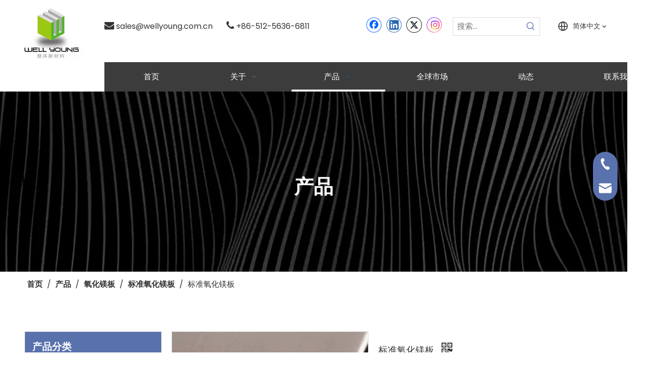

--- FILE ---
content_type: text/html;charset=utf-8
request_url: http://cn.wellyoung.com.cn/pd552396498.html
body_size: 46409
content:
<!DOCTYPE html> <html lang="zh" prefix="og: http://ogp.me/ns#" style="height: auto;"> <head> <link rel="preconnect" href="http://iororwxhmniilm5p.ldycdn.com"/> <link rel="preconnect" href="http://rnrorwxhmniilm5p.ldycdn.com"/> <link rel="preconnect" href="http://jqrorwxhmniilm5p.ldycdn.com"/> <script>document.write=function(e){documentWrite(document.currentScript,e)};function documentWrite(documenturrentScript,e){var i=document.createElement("span");i.innerHTML=e;var o=i.querySelectorAll("script");if(o.length)o.forEach(function(t){if(t.src&&t.src!=""){var script=document.createElement("script");script.src=t.src;document.body.appendChild(script)}});document.body.appendChild(i)}
window.onloadHack=function(func){if(!!!func||typeof func!=="function")return;if(document.readyState==="complete")func();else if(window.addEventListener)window.addEventListener("load",func,false);else if(window.attachEvent)window.attachEvent("onload",func,false)};</script> <title>标准氧化镁板 - 在张家港市慧洋新材料有限公司购买标准氧化镁板产品</title> <meta name="keywords" content="标准氧化镁板"/> <meta name="description" content="标准氧化镁板，查找标准氧化镁板的详细信息，标准氧化镁板 - 张家港市慧洋新材料有限公司"/> <link data-type="dns-prefetch" data-domain="jqrorwxhmniilm5p.ldycdn.com" rel="dns-prefetch" href="//jqrorwxhmniilm5p.ldycdn.com"> <link data-type="dns-prefetch" data-domain="iororwxhmniilm5p.ldycdn.com" rel="dns-prefetch" href="//iororwxhmniilm5p.ldycdn.com"> <link data-type="dns-prefetch" data-domain="rnrorwxhmniilm5p.ldycdn.com" rel="dns-prefetch" href="//rnrorwxhmniilm5p.ldycdn.com"> <link rel="canonical" href="/pd552396498.html"/> <meta name="applicable-device" content="pc,mobile"/> <meta http-equiv="Cache-Control" content="no-transform"/> <meta http-equiv="X-UA-Compatible" content="IE=edge"/> <meta name="renderer" content="webkit"/> <meta http-equiv="Content-Type" content="text/html; charset=utf-8"/> <meta name="viewport" content="width=device-width, initial-scale=1, user-scalable=no"/> <link href="//iororwxhmniilm5p.ldycdn.com/cloud/liBpjKorlqSRmjprrliqjq/62-800-800.jpg" as="image" rel="preload" fetchpriority="high"/> <link rel="icon" href="//iororwxhmniilm5p.ldycdn.com/cloud/lqBpjKorlqSRmjnrqqnjjq/favicon.ico"/> <link rel="preload" type="text/css" as="style" href="//iororwxhmniilm5p.ldycdn.com/concat/2qipKBwxg4RyiSoqljliqlllork/static/assets/style/bootstrap/cus.bootstrap.grid.system.css,/static/assets/style/fontAwesome/4.7.0/css/font-awesome.css,/static/assets/style/iconfont/iconfont.css,/static/assets/widget/script/plugins/gallery/colorbox/colorbox.css,/static/assets/style/bootstrap/cus.bootstrap.grid.system.split.css,/static/assets/widget/script/plugins/picture/animate.css,/static/assets/widget/style/component/pictureNew/widget_setting_description/picture.description.css,/static/assets/widget/style/component/pictureNew/public/public.css,/static/assets/widget/style/component/graphic/graphic.css,/static/assets/widget/script/plugins/tooltipster/css/tooltipster.css,/static/assets/widget/style/component/follow/widget_setting_iconSize/iconSize32.css,/static/assets/widget/style/component/follow/public/public.css,/static/assets/widget/style/component/follow/widget_setting_iconSize/iconSize24.css,/static/assets/widget/style/component/onlineService/public/public.css" onload="this.onload=null;this.rel='stylesheet'"/> <link rel="preload" type="text/css" as="style" href="//rnrorwxhmniilm5p.ldycdn.com/concat/yoiiKB3z7tRziSoqljliqlllorl/static/assets/widget/style/component/onlineService/widget_setting_showStyle/float.css,/static/assets/widget/style/component/onlineService/widget_setting_showStyle/style13.css,/static/assets/widget/style/component/separator/separator.css" onload="this.onload=null;this.rel='stylesheet'"/> <link rel="stylesheet" type="text/css" href="//iororwxhmniilm5p.ldycdn.com/concat/2qipKBwxg4RyiSoqljliqlllork/static/assets/style/bootstrap/cus.bootstrap.grid.system.css,/static/assets/style/fontAwesome/4.7.0/css/font-awesome.css,/static/assets/style/iconfont/iconfont.css,/static/assets/widget/script/plugins/gallery/colorbox/colorbox.css,/static/assets/style/bootstrap/cus.bootstrap.grid.system.split.css,/static/assets/widget/script/plugins/picture/animate.css,/static/assets/widget/style/component/pictureNew/widget_setting_description/picture.description.css,/static/assets/widget/style/component/pictureNew/public/public.css,/static/assets/widget/style/component/graphic/graphic.css,/static/assets/widget/script/plugins/tooltipster/css/tooltipster.css,/static/assets/widget/style/component/follow/widget_setting_iconSize/iconSize32.css,/static/assets/widget/style/component/follow/public/public.css,/static/assets/widget/style/component/follow/widget_setting_iconSize/iconSize24.css,/static/assets/widget/style/component/onlineService/public/public.css"/> <link rel="stylesheet" type="text/css" href="//rnrorwxhmniilm5p.ldycdn.com/concat/yoiiKB3z7tRziSoqljliqlllorl/static/assets/widget/style/component/onlineService/widget_setting_showStyle/float.css,/static/assets/widget/style/component/onlineService/widget_setting_showStyle/style13.css,/static/assets/widget/style/component/separator/separator.css"/> <link rel="preload" type="text/css" as="style" href="//rnrorwxhmniilm5p.ldycdn.com/concat/wmikKB99auRsiSoqlprqimiqorl/static/assets/widget/style/component/prodSearchNew/prodSearchNew.css,/static/assets/widget/style/component/prodsearch/prodsearch.css,/static/assets/widget/style/component/langBar/langBar.css,/static/assets/widget/script/plugins/smartmenu/css/navigation.css,/static/assets/widget/style/component/position/position.css,/static/assets/widget/style/component/prodGroupCategory/prodGroupCategory.css,/static/assets/widget/style/component/articlecategory/slightsubmenu.css,/static/assets/widget/style/component/prodGroupCategory/proGroupCategoryFix.css,/static/assets/widget/style/component/proddetail/public/public.css,/static/assets/widget/style/component/proddetail/public/comment.css,/static/assets/widget/style/component/proddetail/label/label.css,/static/assets/widget/style/component/orderList/public/public.css,/static/assets/widget/script/plugins/videojs/video-js.min.css,/static/assets/widget/script/plugins/select2/select2.css" onload="this.onload=null;this.rel='stylesheet'"/> <link rel="preload" type="text/css" as="style" href="//jqrorwxhmniilm5p.ldycdn.com/concat/ckiiKB1gx8RsiSoqlprqimiqorl/static/assets/widget/style/component/tiptap_richText/tiptap_richText.css,/static/assets/widget/script/plugins/easyzoom/css/easyzoom.css,/static/assets/widget/script/plugins/gallery/colorbox/colorbox.css,/static/assets/widget/script/plugins/owlcarousel/masterslider.css,/static/assets/widget/script/plugins/owlcarousel/style.css,/static/assets/widget/script/plugins/owlcarousel/ms-showcase2.css,/static/assets/widget/script/plugins/owlcarousel/owl.carousel.css,/static/assets/widget/style/component/proddetail/widget_style/style_2.css,/static/assets/widget/script/plugins/owlcarousel/owl.theme.css,/static/assets/widget/style/component/shoppingcartStatus/shoppingcartStatus.css,/static/assets/widget/script/plugins/slick/slick.css,/static/assets/widget/style/component/prodlistAsync/widget_style/style_11.css,/static/assets/widget/style/component/relatedProducts/relatedProducts.css,/static/assets/widget/style/component/touchgraphicslider/touchgraphicslider.css" onload="this.onload=null;this.rel='stylesheet'"/> <link rel="preload" type="text/css" as="style" href="//iororwxhmniilm5p.ldycdn.com/concat/9ninKBvd83RaiSoqlprqimiqorl/static/assets/widget/style/component/quicknavigation/quicknavigation.css" onload="this.onload=null;this.rel='stylesheet'"/> <link rel="stylesheet" type="text/css" href="//rnrorwxhmniilm5p.ldycdn.com/concat/wmikKB99auRsiSoqlprqimiqorl/static/assets/widget/style/component/prodSearchNew/prodSearchNew.css,/static/assets/widget/style/component/prodsearch/prodsearch.css,/static/assets/widget/style/component/langBar/langBar.css,/static/assets/widget/script/plugins/smartmenu/css/navigation.css,/static/assets/widget/style/component/position/position.css,/static/assets/widget/style/component/prodGroupCategory/prodGroupCategory.css,/static/assets/widget/style/component/articlecategory/slightsubmenu.css,/static/assets/widget/style/component/prodGroupCategory/proGroupCategoryFix.css,/static/assets/widget/style/component/proddetail/public/public.css,/static/assets/widget/style/component/proddetail/public/comment.css,/static/assets/widget/style/component/proddetail/label/label.css,/static/assets/widget/style/component/orderList/public/public.css,/static/assets/widget/script/plugins/videojs/video-js.min.css,/static/assets/widget/script/plugins/select2/select2.css"/> <link rel="stylesheet" type="text/css" href="//jqrorwxhmniilm5p.ldycdn.com/concat/ckiiKB1gx8RsiSoqlprqimiqorl/static/assets/widget/style/component/tiptap_richText/tiptap_richText.css,/static/assets/widget/script/plugins/easyzoom/css/easyzoom.css,/static/assets/widget/script/plugins/gallery/colorbox/colorbox.css,/static/assets/widget/script/plugins/owlcarousel/masterslider.css,/static/assets/widget/script/plugins/owlcarousel/style.css,/static/assets/widget/script/plugins/owlcarousel/ms-showcase2.css,/static/assets/widget/script/plugins/owlcarousel/owl.carousel.css,/static/assets/widget/style/component/proddetail/widget_style/style_2.css,/static/assets/widget/script/plugins/owlcarousel/owl.theme.css,/static/assets/widget/style/component/shoppingcartStatus/shoppingcartStatus.css,/static/assets/widget/script/plugins/slick/slick.css,/static/assets/widget/style/component/prodlistAsync/widget_style/style_11.css,/static/assets/widget/style/component/relatedProducts/relatedProducts.css,/static/assets/widget/style/component/touchgraphicslider/touchgraphicslider.css"/> <link rel="stylesheet" type="text/css" href="//iororwxhmniilm5p.ldycdn.com/concat/9ninKBvd83RaiSoqlprqimiqorl/static/assets/widget/style/component/quicknavigation/quicknavigation.css"/> <style>.siteblocks-container .backstage-blocksEditor-wrap[data-blockseditor-type="phoenix_blocks_text"] *{font-family:inherit;font-size:inherit;line-height:inherit;font-weight:inherit;color:inherit;text-align:inherit}.siteblocks-container .backstage-blocksEditor-wrap[data-blockseditor-type="phoenix_blocks_text"] strong{font-weight:bold}</style> <style>@media(min-width:990px){[data-type="rows"][data-level="rows"]{display:flex}}</style> <style id="speed3DefaultStyle">@supports not(aspect-ratio:1/1){.prodlist-wrap li .prodlist-cell{position:relative;padding-top:100%;width:100%}.prodlist-lists-style-13 .prod_img_a_t13,.prodlist-lists-style-12 .prod_img_a_t12,.prodlist-lists-style-nophoto-11 .prod_img_a_t12{position:unset !important;min-height:unset !important}.prodlist-wrap li .prodlist-picbox img{position:absolute;width:100%;left:0;top:0}}.piclist360 .prodlist-pic4-3 li .prodlist-display{max-width:100%}@media(max-width:600px){.prodlist-fix-num li{width:50% !important}}</style> <template id="appdStylePlace"></template> <link href="//rnrorwxhmniilm5p.ldycdn.com/theme/kojkKBrjqoRljSrjqoRlnSimmiRlnSpnRljSjrrkinirnniqjj/style/style.css" type="text/css" rel="preload" as="style" onload="this.onload=null;this.rel='stylesheet'" data-theme="true"/> <link href="//rnrorwxhmniilm5p.ldycdn.com/theme/kojkKBrjqoRljSrjqoRlnSimmiRlnSpnRljSjrrkinirnniqjj/style/style.css" type="text/css" rel="stylesheet"/> <style guid="u_a77c5adad3e14bb79981cc4884722471" emptyrender="true" placeholder="true" type="text/css"></style> <link href="//iororwxhmniilm5p.ldycdn.com/site-res/roknKBrjqoRlnSimmiRljSmppolrRliSrpikomRljSjrinriioknikRliSoqljlimkrlrrSRjl.css?1762414474406" rel="preload" as="style" onload="this.onload=null;this.rel='stylesheet'" data-extstyle="true" type="text/css" data-extattr="20251106153314"/> <link href="//iororwxhmniilm5p.ldycdn.com/site-res/roknKBrjqoRlnSimmiRljSmppolrRliSrpikomRljSjrinriioknikRliSoqljlimkrlrrSRjl.css?1762414474406" data-extattr="20251106153314" type="text/css" rel="stylesheet"/> <template data-js-type='style_respond' data-type='inlineStyle'></template> <template data-js-type='style_head' data-type='inlineStyle'><style guid='0381d2e0-5ef3-45d2-aab3-f4b289168052' pm_pageStaticHack='' jumpName='head' pm_styles='head' type='text/css'>.sitewidget-langBar-20230615111749 .sitewidget-bd .front-icon-box.icon-style i{font-size:16px;color:#333 !important}.sitewidget-langBar-20230615111749 .sitewidget-bd .style21 #kEAMQvuDqKtZ-lang-drop-arrow{color:#333 !important}.sitewidget-langBar-20230615111749 .sitewidget-bd .style21 .lang-menu .lang-item a{color:#333 !important}.sitewidget-langBar-20230615111749 .sitewidget-bd .icon-style-i{font-size:16px;color:#333 !important}.sitewidget-langBar-20230615111749 .sitewidget-bd .lang-bar.style18.lang-style .lang-dropdown .block-iconbaseline-down{color:#333 !important}.sitewidget-langBar-20230615111749 .sitewidget-bd .lang-bar.style18.lang-style .lang-dropdown .lang-selected{color:#333 !important}.sitewidget-langBar-20230615111749 .sitewidget-bd .lang-bar.style18.lang-style .lang-dropdown .lang-menu a{color:#333 !important}.sitewidget-langBar-20230615111749 .sitewidget-bd .lang-bar.style18.lang-style .lang-dropdown .lang-menu{border-color:#333 !important}.sitewidget-langBar-20230615111749 .sitewidget-bd .lang-bar.style21.lang-style .lang-dropdown .lang-menu .menu-close-btn i{background:#333 !important}.sitewidget-langBar-20230615111749 .sitewidget-bd .front-icon-box i{font-size:24px;color:#333 !important}.sitewidget-langBar-20230615111749 .sitewidget-bd .front-icon-box.icon-style i{font-size:24px;color:#333 !important}.sitewidget-langBar-20230615111749 .sitewidget-bd .front-icon-box i:hover{color:#333 !important}.sitewidget-langBar-20230615111749.sitewidget-langBar .sitewidget-bd .lang-bar.style18 .lang-dropdown .lang-selected{background:#fff}.sitewidget-langBar-20230615111749.sitewidget-langBar .sitewidget-bd .lang-bar.style18 .lang-dropdown .lang-menu{background:#fff}.sitewidget-langBar-20230615111749 .lang-bar .lang-dropdown-front-icon{background:unset !important}.sitewidget-position-20150126161948 .sitewidget-position-description .block-icon{color:#333;vertical-align:initial}.sitewidget-prodCategory-20230413114915.sitewidget-subList-slider .sitewidget-bd .on>a,.sitewidget-prodCategory-20230413114915.sitewidget-subList-slider .sitewidget-bd .hover-on>a{color:#5971ad}.sitewidget-prodDetail-20141127140104 .proddetail-wrap .video-js video{height:100% !important}.sitewidget-prodDetail-20141127140104 .prodetail-slider .prod-pic-item .prodetail-slider-btn{color:black}.sitewidget-prodDetail-20141127140104 .ms-skin-default .ms-nav-next,.sitewidget-prodDetail-20141127140104 .ms-skin-default .ms-nav-prev{color:black}.sitewidget-prodDetail-20141127140104 .pro-this-prodBrief table{max-width:100%}.sitewidget-prodDetail-20141127140104 .this-description-table .pro-detail-inquirewrap.prodd-btn-otl-colorful a.pro-detail-inquirebtn i,.sitewidget-prodDetail-20141127140104 .this-description-table .pro-detail-inquirewrap.prodd-btn-otl-colorful a.pro-detail-orderbtn i{margin-left:5px}.sitewidget-prodDetail-20141127140104 .this-description-table .pro-detail-inquirewrap.prodd-btn-otl-colorful a.pro-detail-basket i,.sitewidget-prodDetail-20141127140104 .this-description-table .pro-detail-inquirewrap.prodd-btn-otl-colorful a.pro-detail-cart i{margin-left:5px}.sitewidget-prodDetail-20141127140104 .this-description-table .pro-detail-inquirewrap.prodd-btn-otl-colorful a.pro-detail-inquirebtn,.sitewidget-prodDetail-20141127140104 .this-description-table .pro-detail-inquirewrap.prodd-btn-otl-colorful a.pro-detail-orderbtn{border:1px solid #5971ad;color:#5971ad}.sitewidget-prodDetail-20141127140104 .this-description-table .pro-detail-inquirewrap.prodd-btn-otl-colorful a.pro-detail-inquirebtn:hover,.sitewidget-prodDetail-20141127140104 .this-description-table .pro-detail-inquirewrap.prodd-btn-otl-colorful a.pro-detail-orderbtn:hover{background-color:#5971ad;color:#fff}.sitewidget-prodDetail-20141127140104 .this-description-table .pro-detail-inquirewrap.prodd-btn-otl-colorful a.pro-detail-basket,.sitewidget-prodDetail-20141127140104 .this-description-table .pro-detail-inquirewrap.prodd-btn-otl-colorful a.pro-detail-cart{border:1px solid #5971ad;color:#5971ad}.sitewidget-prodDetail-20141127140104 .this-description-table .pro-detail-inquirewrap.prodd-btn-otl-colorful a.pro-detail-basket:hover,.sitewidget-prodDetail-20141127140104 .this-description-table .pro-detail-inquirewrap.prodd-btn-otl-colorful a.pro-detail-cart:hover{background-color:#5971ad;color:#fff}.sitewidget-prodDetail-20141127140104 .prodd-btn-otl-colorful .pdfDownLoad{border:1px solid #5971ad;color:#5971ad}.sitewidget-prodDetail-20141127140104 .prodd-btn-otl-colorful .pdfDownLoad:hover{background-color:#5971ad;color:#fff}.sitewidget-prodDetail-20141127140104 #orderModel{display:block}.sitewidget-prodDetail-20141127140104 #paypalBtn{max-width:280px;margin-top:15px}.sitewidget-prodDetail-20141127140104 #paypalBtn #paypal-button-container{padding:0}.sitewidget-prodDetail-20141127140104 #paypalBtn #paypal-button-container .paypal-buttons>iframe.component-frame{z-index:1}.sitewidget-prodDetail-20141127140104 .switch3D{bottom:calc(24px + 114px)}@media(max-width:500px){.sitewidget-prodDetail-20141127140104 .switch3D{bottom:calc(24px + 28px)}}.new-threed-box{position:fixed;top:50%;left:50%;transform:translate(-50%,-50%);box-shadow:0 0 20px 0 rgba(0,0,0,0.2);z-index:10000000000000;line-height:1;border-radius:10px}.new-threed-box iframe{width:950px;height:720px;max-width:100vw;max-height:100vh;border-radius:10px;border:0}.new-threed-box iframe .only_full_width{display:block !important}.new-threed-box .close{position:absolute;right:11px;top:12px;width:18px;height:18px;cursor:pointer}@media(max-width:800px){.new-threed-box iframe{width:100vw;height:100vh;border-radius:0}.new-threed-box{border-radius:0}}.sitewidget-prodDetail-20141127140104 .sitewidget-bd .tinymce-render-box *{all:revert-layer}.sitewidget-prodDetail-20141127140104 .sitewidget-bd .tinymce-render-box img{vertical-align:middle;max-width:100%}.sitewidget-prodDetail-20141127140104 .sitewidget-bd .tinymce-render-box iframe{max-width:100%}.sitewidget-prodDetail-20141127140104 .sitewidget-bd .tinymce-render-box table{border-collapse:collapse}.sitewidget-prodDetail-20141127140104 .sitewidget-bd .tinymce-render-box *{margin:0}.sitewidget-prodDetail-20141127140104 .sitewidget-bd .tinymce-render-box table:not([cellpadding]) td,.sitewidget-prodDetail-20141127140104 .sitewidget-bd .tinymce-render-box table:not([cellpadding]) th{padding:.4rem}.sitewidget-prodDetail-20141127140104 .sitewidget-bd .tinymce-render-box table[border]:not([border="0"]):not([style*=border-width]) td,.sitewidget-prodDetail-20141127140104 .sitewidget-bd .tinymce-render-box table[border]:not([border="0"]):not([style*=border-width]) th{border-width:1px}.sitewidget-prodDetail-20141127140104 .sitewidget-bd .tinymce-render-box table[border]:not([border="0"]):not([style*=border-style]) td,.sitewidget-prodDetail-20141127140104 .sitewidget-bd .tinymce-render-box table[border]:not([border="0"]):not([style*=border-style]) th{border-style:solid}.sitewidget-prodDetail-20141127140104 .sitewidget-bd .tinymce-render-box table[border]:not([border="0"]):not([style*=border-color]) td,.sitewidget-prodDetail-20141127140104 .sitewidget-bd .tinymce-render-box table[border]:not([border="0"]):not([style*=border-color]) th{border-color:#ccc}.sitewidget-prodDetail-20141127140104 .sitewidget-bd h1.this-description-name{font-size:19px;line-height:20px;letter-spacing:0;text-align:left;color:#333}.sitewidget-prodDetail-20141127140104 .prod_member_desc{position:relative}.sitewidget-prodDetail-20141127140104 .prod_member_desc .prod_member_desc_pop{display:none;position:absolute;border:1px solid #ccc;background:#fff;width:300px;border-radius:6px;padding:5px 8px;left:0;z-index:1000}.sitewidget-prodDetail-20141127140104 .prod_member_desc .prod_member_desc_icon{margin:0 1px;width:12px;height:12px;cursor:pointer;transform:translateY(-4px)}.sitewidget-prodDetail-20141127140104 .prodDetail-tab-style .detial-cont-prodescription .detial-cont-tabslabel li a{font-size:20px;color:#fff}.sitewidget-prodDetail-20141127140104 .prodDetail-tab-style .detial-cont-prodescription .detial-cont-tabslabel,.sitewidget-prodDetail-20141127140104 .prodDetail-tab-style .detial-cont-prodescription .detial-cont-tabslabel li{background-color:#333;line-height:48px}.sitewidget-prodDetail-20141127140104 .prodDetail-tab-style .detial-cont-prodescription .detial-cont-tabslabel li{height:48px}.sitewidget-prodDetail-20141127140104 .prodDetail-tab-style .detial-cont-prodescription .detial-cont-tabslabel li.on{background-color:#5971ad;border-color:#5971ad}.sitewidget-prodDetail-20141127140104 .prodDetail-tab-style .detial-cont-prodescription .detial-cont-tabslabel li.on a{color:#fff}.sitewidget-prodDetail-20141127140104 .prodDetail-tab-hover-event .detial-cont-prodescription .detial-cont-tabslabel li a{line-height:48px}.sitewidget-prodDetail-20141127140104 .page-width-container .detial-wrap-cont .detial-cont-index .tab-change-container{height:49px}.sitewidget-prodDetail-20141127140104 .page-width-container .detial-wrap-cont .detial-cont-index .detial-cont-prodescription .detial-cont-tabslabel{height:49px}.sitewidget-prodDetail-20141127140104 .page-width-container .detial-wrap-cont .detial-cont-index .detial-cont-prodescription .detial-cont-tabslabel li.on{background-color:#5971ad;border-color:#5971ad}.sitewidget-prodDetail-20141127140104 .page-width-container .detial-wrap-cont .detial-cont-index .detial-cont-prodescription .detial-cont-tabslabel li.on a{color:#fff}.sitewidget-prodDetail-20141127140104 .page-width-container .detial-wrap-cont .detial-cont-index .detial-cont-prodescription .detial-cont-tabslabel li{background-color:#333}.sitewidget-relatedProducts-20230413115631 .sitewidget-relatedProducts-container .InquireAndBasket,.sitewidget-relatedProducts-20230413115631 .sitewidget-relatedProducts-container .prodlist-pro-inquir,.sitewidget-relatedProducts-20230413115631 .sitewidget-relatedProducts-container .default-addbasket,.sitewidget-relatedProducts-20230413115631 .sitewidget-relatedProducts-container .prodlist-parameter-btns .default-button{color:#000333;background-color:#eaedef}.sitewidget-relatedProducts-20230413115631 .sitewidget-relatedProducts-container .InquireAndBasket i,.sitewidget-relatedProducts-20230413115631 .sitewidget-relatedProducts-container .prodlist-pro-inquir i,.sitewidget-relatedProducts-20230413115631 .sitewidget-relatedProducts-container.InquireAndBasket span,.sitewidget-relatedProducts-20230413115631 .sitewidget-relatedProducts-container .prodlist-pro-inquir span .sitewidget-relatedProducts-20230413115631 .prodlist-parameter-btns .default-button{color:#000333}.sitewidget-relatedProducts-20230413115631 .hover-effect-line .sitewidget-relatedProducts-effect .sitewidget-relatedProducts-pic{padding-top:4px;position:relative}.sitewidget-relatedProducts-20230413115631 .hover-effect-line .sitewidget-relatedProducts-effect .sitewidget-relatedProducts-pic:after{border-bottom:2px solid #5971ad}.sitewidget-relatedProducts-20230413115631 .hover-effect-line .related-product3-container .related-prod-name-container a{padding-top:4px;position:relative}.sitewidget-relatedProducts-20230413115631 .hover-effect-line .related-product3-container .related-prod-name-container a:after{border-bottom:2px solid #5971ad}.sitewidget-relatedProducts-20230413115631 .sitewidget-relatedProducts-container .related-prod-video{display:block;position:relative;z-index:1}.sitewidget-relatedProducts-20230413115631 .sitewidget-relatedProducts-container .related-prod-video .related-prod-video-play-icon{background:rgba(0,0,0,0.50);border-radius:14px;color:#fff;padding:0 10px;left:10px;bottom:20px;cursor:pointer;font-size:12px;position:absolute;z-index:10}.sitewidget-relatedProducts .sitewidget-relatedProducts-hasBtns{padding:0 35px}</style></template> <template data-js-type='style_respond' data-type='inlineStyle'></template> <template data-js-type='style_head' data-type='inlineStyle'></template> <script data-ignoreminify="true">
	function loadInlineStyle(){
		var allInlineStyle = document.querySelectorAll("template[data-type='inlineStyle']");
		var length = document.querySelectorAll("template[data-type='inlineStyle']").length;
		for(var i = 0;i < length;i++){
			var style = allInlineStyle[i].innerHTML;
			allInlineStyle[i].outerHTML = style;
		}
	}
loadInlineStyle();

  </script> <link rel="preload" as="style" onload="this.onload=null;this.rel=&quot;stylesheet&quot;" href="https://fonts.googleapis.com/css?family=Poppins:400,600&amp;display=swap" data-type="1" type="text/css" media="all"/> <script type="text/javascript" data-src="//jqrorwxhmniilm5p.ldycdn.com/static/t-jjBqBKiKqowlip7r/assets/script/jquery-1.11.0.concat.js"></script> <script type="text/x-delay-ids" data-type="delayIds" data-device="pc" data-xtype="0" data-delayids="[265388144,265388114,265388164,265388084,266531044,265388134,265388154,265388124,265388174,265383474,265383444,265387204,265383464,265387194,265382474,265383434,265382654,265383454,265387214,265383344,265383984,265383314,265383894,265383354,265383994,265387674,265383324,265383294,265383874,265388034,265383334,521104184,265383304,265383884]"></script> <script guid="810935a8-a3d3-4776-b1b3-96a497f20071" pm_pagestatichack="true" jumpname="head" pm_scripts="head" type="text/javascript">try{(function(window,undefined){var phoenixSite=window.phoenixSite||(window.phoenixSite={});phoenixSite.lanEdition="ZH_CN";var page=phoenixSite.page||(phoenixSite.page={});page.cdnUrl="//iororwxhmniilm5p.ldycdn.com";page.siteUrl="http://cn.wellyoung.com.cn";page.lanEdition=phoenixSite.lanEdition;page._menu_prefix="";page._menu_trans_flag="";page._captcha_domain_prefix="captcha.c";page._pId="rLpArnTbdUtE";phoenixSite._sViewMode="true";phoenixSite._templateSupport="false";phoenixSite._singlePublish=
"false"})(this)}catch(e){try{console&&console.log&&console.log(e)}catch(e){}};</script> <script id="u_6e1af6eba0f94283bb9054d72fd00830" guid="u_6e1af6eba0f94283bb9054d72fd00830" pm_script="init_top" type="text/javascript">try{(function(window,undefined){var datalazyloadDefaultOptions=window.datalazyloadDefaultOptions||(window.datalazyloadDefaultOptions={});datalazyloadDefaultOptions["version"]="3.0.0";datalazyloadDefaultOptions["isMobileViewer"]="false";datalazyloadDefaultOptions["hasCLSOptimizeAuth"]="false";datalazyloadDefaultOptions["_version"]="3.0.0";datalazyloadDefaultOptions["isPcOptViewer"]="false"})(this);(function(window,undefined){window.__ph_optSet__='{"loadImgType":"0","isOpenFlagUA":true,"v30NewMode":"1","idsVer":"1","docReqType":"0","docDecrease":"1","docCallback":"1"}'})(this)}catch(e){try{console&&
console.log&&console.log(e)}catch(e){}};</script> <script id="u_fd4daaf997a84b04a7ca1f4aa9f2253f" guid="u_fd4daaf997a84b04a7ca1f4aa9f2253f" type="text/javascript">try{var thisUrl=location.host;var referUrl=document.referrer;if(referUrl.indexOf(thisUrl)==-1)localStorage.setItem("landedPage",document.URL)}catch(e){try{console&&console.log&&console.log(e)}catch(e){}};</script> </head> <body class=" frontend-body-canvas "> <div id="backstage-headArea" headflag="1"> <div class="outerContainer" data-mobilebg="true" id="outerContainer_1683708216270" data-type="outerContainer" data-level="rows"> <div class="container-opened" data-type="container" data-level="rows" cnttype="backstage-container-mark"> <div class="row" data-type="rows" data-level="rows" data-attr-xs="null" data-attr-sm="null"> <div class="col-md-2" id="column_1683708151170" data-type="columns" data-level="columns"> <div id="location_1683708151172" data-type="locations" data-level="rows"> <div class="backstage-stwidgets-settingwrap" scope="0" settingid="tpAMGPiSIfdt" id="component_tpAMGPiSIfdt" relationcommonid="rLpArnTbdUtE" classattr="sitewidget-logo-20230510153321"> <div class="sitewidget-pictureNew sitewidget-logo sitewidget-logo-20230510153321"> <div class="sitewidget-bd"> <div class="picture-resize-wrap " style="position: relative; width: 100%; text-align: center; "> <span class="picture-wrap pic-style-default 666 " data-ee="" id="picture-wrap-tpAMGPiSIfdt" style="display: inline-block; position: relative;max-width: 100%;"> <a class="imgBox mobile-imgBox" style="display: inline-block; position: relative;max-width: 100%;" href="/index.html"> <img class="img-default-bgc" data-src="//iororwxhmniilm5p.ldycdn.com/cloud/lpBpjKorlqSRmjliqmjljq/2gaoqingLOGO.png" src="//iororwxhmniilm5p.ldycdn.com/cloud/lpBpjKorlqSRmjliqmjljq/2gaoqingLOGO.png" alt="2高清LOGO" title="" phoenixlazyload="true"/> </a> </span> </div> </div> </div> </div> <script type="text/x-delay-script" data-id="tpAMGPiSIfdt" data-jslazyloadtype="1" data-alias="logo" data-jslazyload="true" data-type="component" data-jsdepand="[&quot;//rnrorwxhmniilm5p.ldycdn.com/static/t-lkBpBKkKlplwsz7r/assets/widget/script/plugins/jquery.lazyload.js&quot;,&quot;//jqrorwxhmniilm5p.ldycdn.com/static/t-ilBoBKrKlwrolo7m/assets/widget/script/compsettings/comp.logo.settings.js&quot;]" data-jsthreshold="5" data-cssdepand="" data-cssthreshold="5">(function(window,$,undefined){try{(function(window,$,undefined){var respSetting={},temp;$(function(){$("#picture-wrap-tpAMGPiSIfdt").on("webkitAnimationEnd webkitTransitionEnd mozAnimationEnd MSAnimationEnd oanimationend animationend",function(){var rmClass="animated bounce zoomIn pulse rotateIn swing fadeIn bounceInDown bounceInLeft bounceInRight bounceInUp fadeInDownBig fadeInLeftBig fadeInRightBig fadeInUpBig zoomInDown zoomInLeft zoomInRight zoomInUp";$(this).removeClass(rmClass)});var version=
$.trim("20200313131553");if(!!!version)version=undefined;if(phoenixSite.phoenixCompSettings&&typeof phoenixSite.phoenixCompSettings.logo!=="undefined"&&phoenixSite.phoenixCompSettings.logo.version==version&&typeof phoenixSite.phoenixCompSettings.logo.logoLoadEffect=="function"){phoenixSite.phoenixCompSettings.logo.logoLoadEffect("tpAMGPiSIfdt",".sitewidget-logo-20230510153321","","",respSetting);if(!!phoenixSite.phoenixCompSettings.logo.version&&phoenixSite.phoenixCompSettings.logo.version!="1.0.0")loadAnimationCss();
return}var resourceUrl="//iororwxhmniilm5p.ldycdn.com/static/assets/widget/script/compsettings/comp.logo.settings.js?_\x3d1762414474406";if(phoenixSite&&phoenixSite.page){var cdnUrl=phoenixSite.page.cdnUrl;if(cdnUrl&&cdnUrl!="")resourceUrl=cdnUrl+"/static/assets/widget/script/compsettings/comp.logo.settings.js?_\x3d1762414474406"}var callback=function(){phoenixSite.phoenixCompSettings.logo.logoLoadEffect("tpAMGPiSIfdt",".sitewidget-logo-20230510153321","","",respSetting);if(!!phoenixSite.phoenixCompSettings.logo.version&&
phoenixSite.phoenixCompSettings.logo.version!="1.0.0")loadAnimationCss()};if(phoenixSite.cachedScript)phoenixSite.cachedScript(resourceUrl,callback());else $.getScript(resourceUrl,callback())});function loadAnimationCss(){var link=document.createElement("link");link.rel="stylesheet";link.type="text/css";link.href="//rnrorwxhmniilm5p.ldycdn.com/static/assets/widget/script/plugins/picture/animate.css?1762414474406";var head=document.getElementsByTagName("head")[0];head.appendChild(link)}try{loadTemplateImg("sitewidget-logo-20230510153321")}catch(e){try{console&&
(console.log&&console.log(e))}catch(e){}}})(window,jQuery)}catch(e){try{console&&console.log&&console.log(e)}catch(e){}}})(window,$);</script> </div> </div> <div class="col-md-10" id="column_1683708216402" data-type="columns" data-level="columns"> <div class="row" data-type="rows" data-level="rows"> <div class="col-md-12" id="column_1683708591636" data-type="columns" data-level="columns"> <div id="location_1683708591638" data-type="locations" data-level="rows"> <div class="backstage-stwidgets-settingwrap" id="component_CdfCbPNSnqwZ" data-scope="0" data-settingid="CdfCbPNSnqwZ" data-relationcommonid="rLpArnTbdUtE" data-classattr="sitewidget-placeHolder-20230510165138"> <div class="sitewidget-placeholder sitewidget-placeHolder-20230510165138"> <div class="sitewidget-bd"> <div class="resizee" style="height:35px"></div> </div> </div> <script type="text/x-delay-script" data-id="CdfCbPNSnqwZ" data-jslazyloadtype="1" data-alias="placeHolder" data-jslazyload="true" data-type="component" data-jsdepand="" data-jsthreshold="" data-cssdepand="" data-cssthreshold="">(function(window,$,undefined){})(window,$);</script> </div> </div> </div> </div> <div class="row" data-type="rows" data-level="rows"> <div class="col-md-6" id="column_1683708232889" data-type="columns" data-level="columns"> <div id="location_1683708232891" data-type="locations" data-level="rows"> <div class="backstage-stwidgets-settingwrap " id="component_wofMlusnIqBt" data-scope="0" data-settingid="wofMlusnIqBt" data-relationcommonid="rLpArnTbdUtE" data-classattr="sitewidget-text-20230510153445"> <div class="sitewidget-text sitewidget-text-20230510153445 sitewidget-olul-liststyle"> <div class=" sitewidget-bd "> <span style="font-size:20px;"><i class="fa"></i></span> <a href="mailto:sales@wellyoung.com.cn" rel="nofollow">sales@wellyoung.com.cn</a>&nbsp; &nbsp; &nbsp;&nbsp; <span style="font-size:20px;"><i class="fa"></i></span> +86-512-5636-6811 </div> </div> <script type="text/x-delay-script" data-id="wofMlusnIqBt" data-jslazyloadtype="1" data-alias="text" data-jslazyload="true" data-type="component" data-jsdepand="[&quot;//jqrorwxhmniilm5p.ldycdn.com/static/t-wrBpBKiKyixomp7r/assets/widget/script/compsettings/comp.text.settings.js&quot;]" data-jsthreshold="5" data-cssdepand="" data-cssthreshold="5">(function(window,$,undefined){})(window,$);</script> <template data-type="js_template" data-settingid="wofMlusnIqBt"> <script id="u_9110126339864e95bbbd485a6641c460" guid="u_9110126339864e95bbbd485a6641c460" type="text/javascript">try{$(function(){$(".sitewidget-text-20230510153445 .sitewidget-bd a").each(function(){if($(this).attr("href"))if($(this).attr("href").indexOf("#")!=-1){console.log("anchor-link",$(this));$(this).attr("anchor-link","true")}})})}catch(e){try{console&&console.log&&console.log(e)}catch(e){}};</script> </template> </div> </div> </div> <div class="col-md-2" id="column_1683708278510" data-type="columns" data-level="columns"> <div id="location_1683708278511" data-type="locations" data-level="rows"> <div class="backstage-stwidgets-settingwrap" id="component_sEphbPDISgrj" data-scope="0" data-settingid="sEphbPDISgrj" data-relationcommonid="rLpArnTbdUtE" data-classattr="sitewidget-follow-20230510153601"> <div class="sitewidget-follow sitewidget-follow-20230510153601 "> <div class="sitewidget-bd"> <a class="follow-a facebook " target="_blank" rel="nofollow" href="http://www.facebook.com" title="Facebook" aria-label="Facebook"> <span class=" upRotate social-icon-32 social-icon-ring-default social-icon-facebook"></span> </a> <a class="follow-a linkedin " target="_blank" rel="nofollow" href="http://www.linkedin.com" title="Linkedin" aria-label="Linkedin"> <span class=" upRotate social-icon-32 social-icon-ring-default social-icon-linkedin"></span> </a> <a class="follow-a twitter " target="_blank" rel="nofollow" href="https://twitter.com" title="Twitter" aria-label="Twitter"> <span class=" upRotate social-icon-32 social-icon-ring-default social-icon-twitter"></span> </a> <a class="follow-a instagram " target="_blank" rel="nofollow" href="https://instagram.com" title="Instagram" aria-label="Instagram"> <span class=" upRotate social-icon-32 social-icon-ring-default social-icon-instagram"></span> </a> </div> </div> <script type="text/x-delay-script" data-id="sEphbPDISgrj" data-jslazyloadtype="1" data-alias="follow" data-jslazyload="true" data-type="component" data-jsdepand="[&quot;//iororwxhmniilm5p.ldycdn.com/static/t-jiBpBKpKwisxqs7n/assets/widget/script/plugins/tooltipster/js/jquery.tooltipster.js&quot;]" data-jsthreshold="5" data-cssdepand="" data-cssthreshold="5">(function(window,$,undefined){try{$(function(){phoenixSite.sitewidgets.showqrcode(".sitewidget-follow-20230510153601")})}catch(e){try{console&&console.log&&console.log(e)}catch(e){}}try{(function(window,$,undefined){$(function(){if(phoenixSite.lanEdition&&phoenixSite.lanEdition!="ZH_CN"){$(".follow-a.weChat").attr("title","WeChat");$(".follow-a.weiBo").attr("title","Weibo");$(".follow-a.weChat .social-follow-vert-text").text("WeChat");$(".follow-a.weiBo .social-follow-vert-text").text("Weibo");$(".follow-a.weChat .social-follow-hori-text").text("WeChat");
$(".follow-a.weiBo .social-follow-hori-text").text("Weibo")}})})(window,jQuery)}catch(e){try{console&&console.log&&console.log(e)}catch(e){}}})(window,$);</script> </div> </div> </div> <div class="col-md-2" id="column_1683708281802" data-type="columns" data-level="columns"> <div id="location_1683708281803" data-type="locations" data-level="rows"> <div class="backstage-stwidgets-settingwrap " scope="0" settingid="wvKMlusIdVOj" id="component_wvKMlusIdVOj" relationcommonid="rLpArnTbdUtE" classattr="sitewidget-prodSearchNew-20230510153806"> <div class="sitewidget-searchNew sitewidget-prodSearchNew sitewidget-prodSearchNew-20230510153806 prodWrap"> <style type="text/css">.sitewidget-searchNew .search-box-wrap input[type="text"],.sitewidget-searchNew .search-box-wrap button{box-sizing:border-box;border:0;display:block;background:0;padding:0;margin:0}.sitewidget-searchNew .insideLeft-search-box .search-box .search-fix-wrap .flex-wrap{display:flex;width:100%}.sitewidget-searchNew .insideLeft-search-box .search-box .search-fix-wrap input[type="text"]{width:100%}.sitewidget-searchNew .insideLeft-search-box .search-box .search-fix-wrap .flex-wrap .input{flex:1}.sitewidget-searchNew .insideLeft-search-box .search-box .search-fix-wrap{position:relative}.sitewidget-searchNew .insideLeft-search-box .search-box .search-fix-wrap .search-svg{position:absolute;top:0;left:0;display:flex;justify-content:center;align-items:center}.prodDiv.margin20{margin-top:20px}.sitewidget-prodSearchNew-20230510153806 .outline-search-box .search-box form{border:1px solid #ddd;border-radius:0;background-color:transparent}.sitewidget-prodSearchNew-20230510153806 .outline-search-box .search-box .search-fix-wrap .inner-container{position:relative;height:unset;overflow:unset}.sitewidget-prodSearchNew-20230510153806 .outline-search-box .search-box .search-fix-wrap{margin-right:36px}.sitewidget-prodSearchNew-20230510153806 .outline-search-box .search-box .search-fix-wrap input[type="text"]{height:36px;line-height:36px;font-size:16px;color:#333}.sitewidget-prodSearchNew-20230510153806 .outline-search-box .search-box .search-fix-wrap input[type="text"]::-webkit-input-placeholder{color:}.sitewidget-prodSearchNew-20230510153806 .outline-search-box .search-box .search-fix-wrap input[type="text"]::-moz-placeholder{color:}.sitewidget-prodSearchNew-20230510153806 .outline-search-box .search-box .search-fix-wrap input[type="text"]::-ms-input-placeholder{color:}.sitewidget-prodSearchNew-20230510153806 .outline-search-box .search-box .search-fix-wrap button{width:36px;height:36px}.sitewidget-prodSearchNew-20230510153806 .outline-search-box .search-box .search-fix-wrap button .icon-svg{width:20px;height:20px;fill:#5971ad}.sitewidget-prodSearchNew-20230510153806.prodWrap .prodDiv .prodUl li{font-size:16px}.sitewidget-prodSearchNew-20230510153806.prodWrap .prodDiv .prodUl li{color:#333 !important}.sitewidget-prodSearchNew-20230510153806.prodWrap .prodDiv .prodUl li:hover{color:#5971ad !important}.sitewidget-prodSearchNew-20230510153806.prodWrap .prodDiv .prodUl li{text-align:left}@media(min-width:900px){.sitewidget-prodSearchNew-20230510153806 .positionLeft .search-keywords{line-height:36px}.sitewidget-prodSearchNew-20230510153806 .positionRight .search-keywords{line-height:36px}}.sitewidget-prodSearchNew-20230510153806 .positionDrop .search-keywords{border:1px solid #5971ad;border-top:0}.sitewidget-prodSearchNew-20230510153806 .positionDrop q{margin-left:10px}</style> <div class="sitewidget-bd"> <div class="search-box-wrap outline-search-box "> <div class="search-box "> <form action="/phoenix/admin/prod/search" onsubmit="return checkSubmit(this)" method="get" novalidate=""> <div class="search-fix-wrap 5" style="display: flex;"> <div class="inner-container unshow-flag" style="display: none;"> <span class="inner-text unshow-flag"></span> <span class="">&nbsp;:</span> </div> <input type="text" name="searchValue" value="" placeholder="搜索..." autocomplete="off" aria-label="搜索..."/> <input type="hidden" name="menuPrefix" value=""/> <input type="hidden" name="searchProdStyle" value=""/> <input type="hidden" name="searchComponentSettingId" value="wvKMlusIdVOj"/> <button class="search-btn" type="submit" aria-label="热门关键词："> <svg xmlns="http://www.w3.org/2000/svg" xmlns:xlink="http://www.w3.org/1999/xlink" t="1660616305377" class="icon icon-svg shape-search" viewbox="0 0 1024 1024" version="1.1" p-id="26257" width="20" height="20"> <defs> <style type="text/css">@font-face{font-family:feedback-iconfont;src:url("//at.alicdn.com/t/font_1031158_u69w8yhxdu.woff2?t=1630033759944") format("woff2"),url("//at.alicdn.com/t/font_1031158_u69w8yhxdu.woff?t=1630033759944") format("woff"),url("//at.alicdn.com/t/font_1031158_u69w8yhxdu.ttf?t=1630033759944") format("truetype")}</style> </defs> <path d="M147.9168 475.5968a291.2768 291.2768 0 1 1 582.5024 0 291.2768 291.2768 0 0 1-582.5024 0z m718.848 412.416l-162.9696-162.8672a362.3424 362.3424 0 0 0 99.4816-249.5488A364.0832 364.0832 0 1 0 439.1936 839.68a361.8304 361.8304 0 0 0 209.5104-66.6624l166.5024 166.5024a36.4544 36.4544 0 0 0 51.5072-51.5072" p-id="26258"/> </svg> </button> </div> </form> </div> </div> <script id="prodSearch" type="application/ld+json">
            {
                "@context": "http://schema.org",
                "@type": "WebSite",
                "name" : "张家港市慧洋新材料有限公司",
                "url": "http://cn.wellyoung.com.cn",
                "potentialAction": {
                    "@type": "SearchAction",
                    "target": "http://cn.wellyoung.com.cn/phoenix/admin/prod/search?searchValue={search_term_string!''}",
                    "query-input": "required name=search_term_string"
                }
            }
        
             </script> <div class="prodDiv "> <input type="hidden" id="prodCheckList" name="prodCheckList" value="name&amp;&amp;keyword&amp;&amp;model&amp;&amp;summary&amp;&amp;desc&amp;&amp;all"/> <input type="hidden" id="prodCheckIdList" name="prodCheckIdList" value="name&amp;&amp;keyword&amp;&amp;model&amp;&amp;summary&amp;&amp;desc&amp;&amp;all"/> <i class="triangle"></i> <ul class="prodUl unshow-flag" id="prodULs"> <li search="rangeAll" class="prodUlLi fontColorS0 fontColorS1hover unshow-flag" id="rangeAll" style="display: none">全部</li> <li search="name" class="prodUlLi fontColorS0 fontColorS1hover unshow-flag" id="name" style="display: none">产品名称</li> <li search="keyword" class="prodUlLi fontColorS0 fontColorS1hover unshow-flag" id="keyword" style="display: none">关键词</li> <li search="model" class="prodUlLi fontColorS0 fontColorS1hover unshow-flag" id="model" style="display: none">产品型号</li> <li search="summary" class="prodUlLi fontColorS0 fontColorS1hover unshow-flag" id="summary" style="display: none">产品摘要</li> <li search="desc" class="prodUlLi fontColorS0 fontColorS1hover unshow-flag" id="desc" style="display: none">产品描述</li> <li search="" class="prodUlLi fontColorS0 fontColorS1hover unshow-flag" id="all" style="display: none">全文搜索</li> <input type="hidden" value="0" id="funcProdPrivatePropertiesLi"/> </ul> </div> <div class="prodDivrecomend 2"> <ul class="prodUl"> </ul> </div> <svg xmlns="http://www.w3.org/2000/svg" width="0" height="0" class="hide"> <symbol id="icon-search" viewbox="0 0 1024 1024"> <path class="path1" d="M426.667 42.667q78 0 149.167 30.5t122.5 81.833 81.833 122.5 30.5 149.167q0 67-21.833 128.333t-62.167 111.333l242.333 242q12.333 12.333 12.333 30.333 0 18.333-12.167 30.5t-30.5 12.167q-18 0-30.333-12.333l-242-242.333q-50 40.333-111.333 62.167t-128.333 21.833q-78 0-149.167-30.5t-122.5-81.833-81.833-122.5-30.5-149.167 30.5-149.167 81.833-122.5 122.5-81.833 149.167-30.5zM426.667 128q-60.667 0-116 23.667t-95.333 63.667-63.667 95.333-23.667 116 23.667 116 63.667 95.333 95.333 63.667 116 23.667 116-23.667 95.333-63.667 63.667-95.333 23.667-116-23.667-116-63.667-95.333-95.333-63.667-116-23.667z"></path> </symbol> </svg> </div> </div> <template data-type="js_template" data-settingid="wvKMlusIdVOj"> <script id="u_80d8ebc67e44400381bc265b6b7c1428" guid="u_80d8ebc67e44400381bc265b6b7c1428" type="text/javascript">try{function isAliyunSignedUrl(u){return/^https?:\/\/.+\?.*(OSSAccessKeyId|Signature|x-oss-security-token)=/i.test(u)}function escapeHTML(html){return html.replace(/&/g,"\x26amp;").replace(/</g,"\x26lt;").replace(/>/g,"\x26gt;").replace(/"/g,"\x26quot;")}function checkSubmit(form){var $input=$(form).find('input[name\x3d"searchValue"]');var v=$input.val();if(!v){alert("\u8bf7\u8f93\u5165\u5173\u952e\u8bcd");return false}if(isAliyunSignedUrl(v)){var imgUrlJson={bucket:$input.attr("data-bucket"),key:$input.attr("data-key")};
$input.val(JSON.stringify(imgUrlJson));return true}$input.val(escapeHTML(v));return true}}catch(e){try{console&&console.log&&console.log(e)}catch(e){}};</script> </template> </div> <script type="text/x-delay-script" data-id="wvKMlusIdVOj" data-jslazyloadtype="1" data-alias="prodSearchNew" data-jslazyload="true" data-type="component" data-jsdepand="" data-jsthreshold="5" data-cssdepand="" data-cssthreshold="5">(function(window,$,undefined){try{function setInputPadding(){console.log("diyici");var indent=$(".sitewidget-prodSearchNew-20230510153806 .search-fix-wrap .inner-container").innerWidth();if("outline-search-box"=="slideLeft-search-box")if($(".sitewidget-prodSearchNew-20230510153806 .search-fix-wrap input[name\x3dsearchValue]").hasClass("isselect"))indent=indent-15;else if(!$("#component_wvKMlusIdVOj .prodWrap .search-fix-wrap input[name\x3dsearchProdStyle]").hasClass("oneSelect"))indent=indent-45;
else indent=indent-15;if("outline-search-box"=="showUnder-search-box")if($(".sitewidget-prodSearchNew-20230510153806 .search-fix-wrap input[name\x3dsearchValue]").hasClass("isselect"))indent=indent-5;else if(!$("#component_wvKMlusIdVOj .prodWrap .search-fix-wrap input[name\x3dsearchProdStyle]").hasClass("oneSelect"))indent=indent-45;else indent=indent-5;if("outline-search-box"=="slideLeftRight-search-box")if($(".sitewidget-prodSearchNew-20230510153806 .search-fix-wrap input[name\x3dsearchValue]").hasClass("isselect"))indent=
indent-9;else if(!$("#component_wvKMlusIdVOj .prodWrap .search-fix-wrap input[name\x3dsearchProdStyle]").hasClass("oneSelect"))indent=indent-45;else indent=indent-9;if("outline-search-box"=="insideLeft-search-box"){$(".sitewidget-prodSearchNew-20230510153806 .search-fix-wrap .search-svg").css("left",0+"px");indent=indent;var inderwidth=$(".sitewidget-prodSearchNew-20230510153806 .search-svg").width();$(".sitewidget-prodSearchNew-20230510153806 .inner-container").css("left",inderwidth+"px")}$(".sitewidget-prodSearchNew-20230510153806 .search-fix-wrap input[name\x3dsearchValue]").css("padding-left",
+"px");if($(".arabic-exclusive").length!==0&&"outline-search-box"=="slideLeftRight-search-box")$(".sitewidget-prodSearchNew-20230510153806 .search-fix-wrap input[name\x3dsearchValue]").css({"padding-left":"10px","padding-right":indent+2*36+"px"})}function getUrlParam(name){var reg=new RegExp("(^|\x26)"+name+"\x3d([^\x26]*)(\x26|$)","i");var r=window.location.search.substr(1).match(reg);if(r!=null)return decodeURIComponent(r[2].replace(/\+/g,"%20"));else return null}$(function(){try{function escapeHTML(html){return html.replace(/&/g,
"\x26amp;").replace(/</g,"\x26lt;").replace(/>/g,"\x26gt;").replace(/"/g,"\x26quot;")}var searchValueAfter=getUrlParam("searchValue");var searchProdStyleVal=getUrlParam("searchProdStyle");if(!searchProdStyleVal)searchProdStyleVal="";if(!searchValueAfter){var reg=new RegExp("^/search/([^/]+).html");var r=window.location.pathname.match(reg);if(!!r)searchValueAfter=r[1]}var isChange=false;if(searchValueAfter!=null&&searchProdStyleVal!="picture")$(".sitewidget-prodSearchNew-20230510153806 .search-fix-wrap input[name\x3dsearchValue]").val(escapeHTML(decodeURIComponent(searchValueAfter)));
$(".sitewidget-prodSearchNew-20230510153806 .search-fix-wrap input[name\x3dsearchValue]").on("focus",function(){if(searchValueAfter!=null&&!isChange)$(".sitewidget-prodSearchNew-20230510153806 .search-fix-wrap input[name\x3dsearchValue]").val("")});$(".sitewidget-prodSearchNew-20230510153806 .search-fix-wrap input[name\x3dsearchValue]").on("blur",function(){if(!isChange)if(searchValueAfter!=null&&searchProdStyleVal!="picture")$(".sitewidget-prodSearchNew-20230510153806 .search-fix-wrap input[name\x3dsearchValue]").val(decodeURIComponent(searchValueAfter))});
$(".sitewidget-prodSearchNew-20230510153806 .search-fix-wrap input[name\x3dsearchValue]").on("input",function(){isChange=true});$(".sitewidget-prodSearchNew-20230510153806 .search-fix-wrap input[name\x3dsearchValue]").on("change",function(){isChange=true});$(".sitewidget-prodSearchNew-20230510153806 .search-fix-wrap input[name\x3dsearchValue]").css("text-indent","0!important");if("outline-search-box"=="insideLeft-search-box"){$(".sitewidget-prodSearchNew-20230510153806 .search-fix-wrap input[name\x3dsearchValue]").css("text-indent",
0);var inderwidth=$(".sitewidget-prodSearchNew-20230510153806 .search-svg").width();console.log("inderwidth",inderwidth);$(".sitewidget-prodSearchNew-20230510153806 .search-fix-wrap input[name\x3dsearchValue]").css("padding-left",0+"px");$(".sitewidget-prodSearchNew-20230510153806 .search-fix-wrap input[name\x3dsearchValue]").css("margin-left",inderwidth+"px");$(".sitewidget-prodSearchNew-20230510153806 .search-svg").css("left","0px");$(".sitewidget-prodSearchNew-20230510153806 .insideLeft-search-box .search-box .search-fix-wrap .flex-wrap .search-btn-pic").unbind("click").bind("click",
function(){var _this=$(this);var fileInput=$('\x3cinput type\x3d"file" accept\x3d"image/*" style\x3d"display:none;"\x3e');fileInput.on("change",function(e){var inderwidth=$(".sitewidget-prodSearchNew-20230510153806 .search-svg").width();$(".sitewidget-prodSearchNew-20230510153806 .search-fix-wrap input[name\x3dsearchValue]").css("padding-left",0+"px");$(".sitewidget-prodSearchNew-20230510153806 .search-fix-wrap input[name\x3dsearchValue]").css("margin-left",inderwidth+"px");$(".sitewidget-prodSearchNew-20230510153806 .search-svg").css("left",
"0px");$(".sitewidget-prodSearchNew-20230510153806 .inner-container").hide();var file=e.target.files[0];if(file&&file.type.startsWith("image/")){if(file.size>10*1024*1024){alert("\u56fe\u7247\u5927\u5c0f\u4e0d\u5f97\u8d85\u8fc710MB");return}console.log("insideLeft-search-box:file",file);uploadImageWithJQuery(file)}else alert("\u8bf7\u9009\u62e9\u6709\u6548\u7684\u56fe\u7247\u6587\u4ef6");fileInput.remove()});fileInput.click()})}function uploadImageWithJQuery(file){const formData=new FormData;formData.append("filedata",
file);$.ajax({url:"/phoenix/admin/picture/upload",type:"POST",data:formData,processData:false,contentType:false,success:function(response){const data=JSON.parse(response);if(data.success){console.log("\u4e0a\u4f20\u6210\u529f:",data);$(".sitewidget-prodSearchNew-20230510153806 .insideLeft-search-box .search-box .search-fix-wrap .flex-wrap .search-btn-pic").css("pointer-events","none");$(".sitewidget-prodSearchNew-20230510153806 form").append('\x3cinput type\x3d"hidden" name\x3d"pid" placeholder\x3d"'+
data.pid+'"\x3e','\x3cinput type\x3d"hidden" name\x3d"pname" placeholder\x3d"'+data.pname+'"\x3e');$(".sitewidget-prodSearchNew-20230510153806 input[name\x3dsearchValue]").css("color","transparent");$(".sitewidget-prodSearchNew-20230510153806 input[name\x3dsearchValue]").val(data.purl);if(data.photoJson){$(".sitewidget-prodSearchNew-20230510153806 input[name\x3dsearchValue]").attr("data-bucket",data.photoJson.bucket);$(".sitewidget-prodSearchNew-20230510153806 input[name\x3dsearchValue]").attr("data-key",
data.photoJson.key)}$(".sitewidget-prodSearchNew-20230510153806 input[name\x3dsearchProdStyle]").val("picture");$(".sitewidget-prodSearchNew-20230510153806 form").submit()}else alert(data.message)},error:function(xhr,status,error){console.error("\u8bf7\u6c42\u5931\u8d25:",error)}})}var prodNows=$(".sitewidget-prodSearchNew-20230510153806 .prodDiv input[name\x3dprodCheckList]").val();var prodNow=prodNows.split("\x26\x26");var prodIdss=$(".sitewidget-prodSearchNew-20230510153806 .prodDiv input[name\x3dprodCheckIdList]").val();
var prodIds=prodIdss.split("\x26\x26");if($("#funcProdPrivatePropertiesLi").val()=="1")var prodPool=["all","desc","summary","model","keyword","name","prodPropSet","none"];else var prodPool=["all","desc","summary","model","keyword","name","none"];var prod=[];var prodId=[];for(var i=0;i<prodNow.length;i++){if(prodPool.indexOf(prodNow[i])==-1)prod.push(prodNow[i]);if(prodPool.indexOf(prodNow[i])==-1)prodId.push(prodIds[i])}var prodHtml="";for(var i=0;i<prod.length;i++)prodHtml+="\x3cli search\x3d'"+
prodId[i]+"' class\x3d'prodUlLi fontColorS0 fontColorS1hover' id\x3d'"+prodId[i]+"'\x3e"+prod[i]+"\x3c/li\x3e";$(".sitewidget-prodSearchNew-20230510153806 .prodDiv .prodUl").append(prodHtml)}catch(error){console.log(error)}});$(function(){var url=window.location.href;try{function escapeHTML(html){return html.replace(/&/g,"\x26amp;").replace(/</g,"\x26lt;").replace(/>/g,"\x26gt;").replace(/"/g,"\x26quot;").replace(/'/g,"\x26#039;")}var urlAll=window.location.search.substring(1);var urls=urlAll.split("\x26");
if(urls&&urls.length==2){var searchValues=urls[0].split("\x3d");var searchValueKey=searchValues[0];var searchValue=searchValues[1];var searchProds=urls[1].split("\x3d");var searchProdStyleKey=searchProds[0];var searchProdStyle=searchProds[1];searchValue=searchValue.replace(/\+/g," ");searchValue=decodeURIComponent(searchValue);searchProdStyle=searchProdStyle.replace(/\+/g," ");searchProdStyle=decodeURIComponent(searchProdStyle);if(searchValueKey=="searchValue"&&searchProdStyleKey=="searchProdStyle"&&
searchProdStyle!="picture"){$(".sitewidget-prodSearchNew-20230510153806 .search-fix-wrap input[name\x3dsearchValue]").val(escapeHTML(searchValue));$(".sitewidget-prodSearchNew-20230510153806 .search-fix-wrap input[name\x3dsearchProdStyle]").val(searchProdStyle)}}}catch(e){}var target="http://"+window.location.host+"/phoenix/admin/prod/search?searchValue\x3d{search_term_string}";var prodCheckStr="name\x26\x26keyword\x26\x26model\x26\x26summary\x26\x26desc\x26\x26all".split("\x26\x26");if(prodCheckStr&&
prodCheckStr.length&&prodCheckStr.length>=2){$(".sitewidget-prodSearchNew-20230510153806 .prodDiv .prodUl #rangeAll").show();var rangeAll=$(".sitewidget-prodSearchNew-20230510153806 .prodDiv .prodUl #rangeAll");$(".sitewidget-prodSearchNew-20230510153806 .inner-container").hide();$("#component_wvKMlusIdVOj .prodWrap .search-fix-wrap input[name\x3dsearchProdStyle]").val(rangeAll.attr("search"))}if(prodCheckStr&&prodCheckStr.length==1){var text="";$(".sitewidget-prodSearchNew-20230510153806 .prodDiv li").each(function(index,
ele){if($(ele).attr("id")==prodCheckStr[0])text=$(ele).text()});$(".sitewidget-prodSearchNew-20230510153806 .prodDiv").parent().find(".inner-container .inner-text").text(text);$(".sitewidget-prodSearchNew-20230510153806 .prodDiv").parent().find(".inner-container .fa-angle-down").remove();$(".sitewidget-prodSearchNew-20230510153806 .prodDiv").remove();$("#component_wvKMlusIdVOj .prodWrap .search-fix-wrap input[name\x3dsearchProdStyle]").val(prodCheckStr[0]);if("outline-search-box"!="slideLeftRight-search-box")$(".sitewidget-prodSearchNew-20230510153806 .inner-container").css("display",
"flex");$("#component_wvKMlusIdVOj .prodWrap .search-fix-wrap input[name\x3dsearchProdStyle]").addClass("oneSelect");setInputPadding()}for(var i=0;i<prodCheckStr.length;i++)$(".sitewidget-prodSearchNew-20230510153806 .prodDiv .prodUl #"+$.trim(prodCheckStr[i])+" ").show();$('.sitewidget-prodSearchNew-20230510153806 button.search-btn[type\x3d"submit"]').bind("click",function(){if(window.fbq&&!window.fbAccessToken)window.fbq("track","Search");if(window.ttq)window.ttq.track("Search")});$(".sitewidget-prodSearchNew-20230510153806 .sitewidget-bd").focusin(function(){$(this).addClass("focus");
var $templateDiv=$(".sitewidget-prodSearchNew-20230510153806"),$prodDiv=$(".sitewidget-prodSearchNew-20230510153806 .prodDiv"),$body=$("body");var prodDivHeight=$prodDiv.height(),bodyHeight=$body.height(),templateDivHeight=$templateDiv.height(),templateDivTop=$templateDiv.offset().top,allheight=prodDivHeight+40+templateDivHeight+templateDivTop;if(bodyHeight<allheight&&bodyHeight>prodDivHeight+40+templateDivHeight){$templateDiv.find(".prodDiv").css({top:"unset",bottom:20+templateDivHeight+"px"});$prodDiv.find("i").css({top:"unset",
bottom:"-10px",transform:"rotate(180deg)"})}else{$templateDiv.find(".prodDiv").attr("style","display:none");$prodDiv.find("i").attr("style","")}if($templateDiv.find(".prodDivpositionLeft").length>0){$form=$(".sitewidget-prodSearchNew-20230510153806 .search-box form");var prodDivWidth=$prodDiv.width(),formWidth=$form.width();$templateDiv.find(".prodDiv").css({right:formWidth-prodDivWidth-32+"px"})}});$(".sitewidget-prodSearchNew-20230510153806 .sitewidget-bd").focusout(function(){$(this).removeClass("focus")})})}catch(e){try{console&&
console.log&&console.log(e)}catch(e){}}try{$(function(){$(".sitewidget-prodSearchNew-20230510153806 .inner-container").click(function(){var $templateDiv=$(".sitewidget-prodSearchNew-20230510153806"),$prodDiv=$(".sitewidget-prodSearchNew-20230510153806 .prodDiv"),$body=$("body");var prodDivHeight=$prodDiv.height(),bodyHeight=$body.height(),templateDivHeight=$templateDiv.height(),templateDivTop=$templateDiv.offset().top,allheight=prodDivHeight+40+templateDivHeight+templateDivTop;if(bodyHeight<allheight&&
bodyHeight>prodDivHeight+40+templateDivHeight){$templateDiv.find(".prodDiv").css({top:"unset",bottom:20+templateDivHeight+"px"});$prodDiv.find("i").css({top:"unset",bottom:"-10px",transform:"rotate(180deg)"})}else{$templateDiv.find(".prodDiv").attr("style","display:none");$prodDiv.find("i").attr("style","")}if($templateDiv.find(".prodDivpositionLeft").length>0){$form=$(".sitewidget-prodSearchNew-20230510153806 .search-box form");var prodDivWidth=$prodDiv.width(),formWidth=$form.width();$templateDiv.find(".prodDiv").css({right:formWidth-
prodDivWidth-32+"px"})}$(this).parents(".search-box-wrap").siblings(".prodDiv").show()});$(".sitewidget-prodSearchNew-20230510153806 .prodDiv .prodUl li").mousedown(function(){$(".sitewidget-prodSearchNew-20230510153806 .inner-container").show();$(".sitewidget-prodSearchNew-20230510153806 .search-fix-wrap input[name\x3dsearchValue]").attr("prodDivShow","1");$(".sitewidget-prodSearchNew-20230510153806 .prodDiv").parent().find(".inner-container .inner-text").text($(this).text());$(".sitewidget-prodSearchNew-20230510153806 .prodDiv").hide(100);
var searchStyle=$(this).attr("search");$(".sitewidget-prodSearchNew-20230510153806 .prodDiv").parent().find("input[name\x3dsearchProdStyle]").val(searchStyle);$(".sitewidget-prodSearchNew-20230510153806 .search-fix-wrap input[name\x3dsearchValue]").addClass("isselect");setInputPadding()});$(".sitewidget-prodSearchNew-20230510153806 .search-fix-wrap input[name\x3dsearchValue]").focus(function(){if($(this).val()===""){var prodSearch=$(".sitewidget-prodSearchNew-20230510153806 .prodDiv input[name\x3dprodCheckList]").val();
if(prodSearch=="none")$(this).parents(".search-box-wrap").siblings(".prodDiv").hide(100);else;$(this).parents(".search-box-wrap").siblings(".prodDivrecomend").hide(100)}else $(this).parents(".search-box-wrap").siblings(".prodDiv").hide(100);var prodCheckStr="name\x26\x26keyword\x26\x26model\x26\x26summary\x26\x26desc\x26\x26all".split("\x26\x26");if(prodCheckStr&&prodCheckStr.length&&prodCheckStr.length>=2)if($(this).attr("prodDivShow")!="1")$(".sitewidget-prodSearchNew-20230510153806 .prodDiv").show();
if("outline-search-box"=="showUnder-search-box")$(".sitewidget-prodSearchNew-20230510153806 .prodDiv").addClass("margin20")});var oldTime=0;var newTime=0;$("#component_wvKMlusIdVOj .prodWrap .search-fix-wrap input[name\x3dsearchValue]").bind("input propertychange",function(){_this=$(this);if(_this.val()==="")_this.parents(".search-box-wrap").siblings(".prodDivrecomend").hide();else{_this.parents(".search-box-wrap").siblings(".prodDiv").hide(100);oldTime=newTime;newTime=(new Date).getTime();var theTime=
newTime;setTimeout(function(){if(_this.val()!=="")if(newTime-oldTime>300||theTime==newTime){var sty=$("#component_wvKMlusIdVOj .prodWrap .search-fix-wrap input[name\x3dsearchProdStyle]").val();var menuPrefix=$("#component_wvKMlusIdVOj .prodWrap .search-fix-wrap input[name\x3dmenuPrefix]").val();$.ajax({url:menuPrefix+"/phoenix/admin/prod/search/recommend",type:"get",dataType:"json",data:{searchValue:_this.val(),searchProdStyle:sty,searchComponentSettingId:"wvKMlusIdVOj"},success:function(xhr){$(".prodDivrecomend .prodUl").html(" ");
_this.parents(".search-box-wrap").siblings(".prodDivrecomend").show();var centerBody=$(window).width()/2;var inpLeft=_this.offset().left;if(inpLeft>centerBody)_this.parents(".search-box-wrap").siblings(".prodDivrecomend").css({"right":"0","left":"initial","overflow-y":"auto"});var prodHtml="";function escapeHtml(value){if(typeof value!=="string")return value;return value.replace(/[&<>`"'\/]/g,function(result){return{"\x26":"\x26amp;","\x3c":"\x26lt;","\x3e":"\x26gt;","`":"\x26#x60;",'"':"\x26quot;",
"'":"\x26#x27;","/":"\x26#x2f;"}[result]})}if(xhr.msg!=null&&xhr.msg!="")prodHtml=escapeHtml(xhr.msg);else for(var i=0;i<xhr.length;i++)prodHtml+="\x3cli\x3e\x3ca href\x3d'"+xhr[i].prodUrl+"?searchValue\x3d"+encodeURIComponent(xhr[i].prodName.replace(/\+/g,"%20"))+"'\x3e\x3cimg src\x3d'"+xhr[i].photoUrl240+"'/\x3e\x3cspan\x3e"+xhr[i].prodName+"\x3c/span\x3e\x3c/a\x3e\x3c/li\x3e";$(".prodDivrecomend .prodUl").html(prodHtml);$(document).click(function(e){if(!_this.parents(".search-box-wrap").siblings(".prodDivrecomend")[0].contains(e.target))_this.parents(".search-box-wrap").siblings(".prodDivrecomend").hide()})}})}else;
},300)}});$("#component_wvKMlusIdVOj .prodWrap .search-fix-wrap input[name\x3dsearchValue]").blur(function(){$(this).parents(".search-box-wrap").siblings(".prodDiv").hide(100)});$(".sitewidget-prodSearchNew-20230510153806 .search-fix-wrap input[name\x3dsearchValue]").keydown(function(event){var value=$(".sitewidget-prodSearchNew-20230510153806  .search-fix-wrap input[name\x3dsearchValue]").val();var search=$(".sitewidget-prodSearchNew-20230510153806  .search-fix-wrap input[name\x3dsearchProdStyle]").val();
var flag=$(".sitewidget-prodSearchNew-20230510153806 .prodDiv .prodUl li[search\x3d"+search+"]").html()+"\uff1a";if(event.keyCode!="8")return;if(value==flag){$(".sitewidget-prodSearchNew-20230510153806  .search-fix-wrap input[name\x3dsearchValue]").val("");$(".sitewidget-prodSearchNew-20230510153806  .search-fix-wrap input[name\x3dsearchProdStyle]").val("")}});var targetSearchStyles=["insideLeft-search-box","outline-search-box","outline-left-search-box","colorbtn-search-box","underline-search-box",
"slideLeft-search-box","showUnder-search-box","slideLeftRight-search-box"];var currentSearchStyle="outline-search-box";if(targetSearchStyles.includes(currentSearchStyle))try{var searchProdStyleVal=getUrlParam("searchProdStyle");if(searchProdStyleVal!=null&&searchProdStyleVal!="picture"){if(searchProdStyleVal!=""){var searchProdStyleText=$(".sitewidget-prodSearchNew-20230510153806 .prodDiv .prodUl").find("#"+searchProdStyleVal).text();if(searchProdStyleText){$(".sitewidget-prodSearchNew-20230510153806 .inner-container").css("display",
"flex");$(".sitewidget-prodSearchNew-20230510153806 .inner-container .inner-text").text(searchProdStyleText)}}else{var searchProdStyleText=$(".sitewidget-prodSearchNew-20230510153806 .prodDiv .prodUl").find("#all").text();if(searchProdStyleText){$(".sitewidget-prodSearchNew-20230510153806 .inner-container").css("display","flex");$(".sitewidget-prodSearchNew-20230510153806 .inner-container .inner-text").text(searchProdStyleText)}}$(".sitewidget-prodSearchNew-20230510153806 [name\x3d'searchProdStyle']").val(searchProdStyleVal);
if(currentSearchStyle=="slideLeft-search-box"||currentSearchStyle=="slideLeftRight-search-box")$(".sitewidget-prodSearchNew-20230510153806 [name\x3d'searchValue']").addClass("isselect")}else $(".sitewidget-prodSearchNew-20230510153806 .inner-container").hide()}catch(e){}})}catch(e){try{console&&console.log&&console.log(e)}catch(e){}}})(window,$);</script> </div> </div> <div class="col-md-2" id="column_1683708286331" data-type="columns" data-level="columns"> <div id="location_1683708286332" data-type="locations" data-level="rows"> <div class="backstage-stwidgets-settingwrap" scope="0" settingid="kEAMQvuDqKtZ" id="component_kEAMQvuDqKtZ" relationcommonid="rLpArnTbdUtE" classattr="sitewidget-langBar-20230615111749"> <div class="sitewidget-langBar sitewidget-langBar-20230615111749"> <div class="sitewidget-bd"> <div class="lang-bar lang-bar-left style18 "> <div class="front-icon-box " id="kEAMQvuDqKtZ-lang-front-icon"> <i class="font-icon block-icon block-iconyuyanlan-xian" style="position: relative" aria-hidden="true"></i> </div> <div class="lang-dropdown withFrontIcon"> <div class="lang-selected"> 简体中文 </div> <i class="lang-arrow font-icon block-icon block-iconbaseline-down" aria-hidden="true" id="kEAMQvuDqKtZ-lang-drop-arrow"></i> <ul class="lang-menu gbBdColor0" id="kEAMQvuDqKtZ-lang-drop-menu"> <li class="lang-item" data-lancode="0" data-default="0"><a target="_blank" href="https://www.wellyoung.com.cn">English</a></li> </ul> </div> </div> </div> </div> <style>.sitewidget-langBar .lang-bar.style17 .lang-dropdown .lang-menu{display:none}</style> <template data-type="js_template" data-settingid="kEAMQvuDqKtZ"> <script id="u_815c376356bb4e07842ed55b4066119e" guid="u_815c376356bb4e07842ed55b4066119e" type="text/javascript">try{function sortableli(el,data,value){var newArr=[];if(value=="0"||value=="1"||value=="2"||value=="3"||value=="4"||value=="5"||value=="6"||value=="7"||value=="8"||value=="12"||value=="14"){for(var i=0;i<data.length;i++)el.find(".lang-cont").each(function(){if(data[i].isDefault=="0"){if($(this).attr("data-default")=="0")if($(this).attr("data-lancode")==data[i].islanCode){var cloneSpan=$(this).clone(true);newArr.push(cloneSpan)}}else if($(this).attr("data-default")=="1")if($(this).attr("data-lancode")==
data[i].islanCode){var cloneSpan=$(this).clone(true);newArr.push(cloneSpan)}});if(value=="0"||value=="6"||value=="3")var langDivMid=' \x3cspan class\x3d"lang-div-mid"\x3e|\x3c/span\x3e ';else if(value=="1"||value=="4"||value=="7"||value=="14")var langDivMid=' \x3cspan class\x3d"lang-div-mid"\x3e\x3c/span\x3e ';else if(value=="2"||value=="12"||value=="5"||value=="8")var langDivMid=' \x3cspan class\x3d"lang-div-mid"\x3e/\x3c/span\x3e ';else var langDivMid=' \x3cspan class\x3d"lang-div-mid"\x3e|\x3c/span\x3e ';
if(newArr.length>=0){el.find("span").remove();for(var i=0;i<newArr.length;i++){el.append(newArr[i]);if(i==newArr.length-1);else el.append(langDivMid)}}}else{for(var i=0;i<data.length;i++)el.find(".lang-item").each(function(){if(data[i].isDefault=="0"){if($(this).attr("data-default")=="0")if($(this).attr("data-lancode")==data[i].islanCode){var cloneSpan=$(this).clone(true);newArr.push(cloneSpan)}}else if($(this).attr("data-default")=="1")if($(this).attr("data-lancode")==data[i].islanCode){var cloneSpan=
$(this).clone(true);newArr.push(cloneSpan)}});if(newArr.length>=0){el.find(".lang-item").remove();for(var i=0;i<newArr.length;i++)if(value=="13")el.find(".langBar-easystyle-sub").append(newArr[i]);else el.find(".lang-menu").append(newArr[i])}}}$(function(){var dom=$(".sitewidget-langBar-20230615111749 .sitewidget-bd .lang-bar");var sortArr=[{"id":0,"islanCode":"0","isDefault":"0"},{"id":1,"islanCode":"1","isDefault":"0"}];if(sortArr!=""&&sortArr!=undefined)sortableli(dom,sortArr,18)})}catch(e){try{console&&
console.log&&console.log(e)}catch(e){}};</script> </template> <script type="text/x-delay-script" data-id="kEAMQvuDqKtZ" data-jslazyloadtype="1" data-alias="langBar" data-jslazyload="true" data-type="component" data-jsdepand="[&quot;//rnrorwxhmniilm5p.ldycdn.com/static/t-rrBqBKqKlnzlzr7n/assets/widget/script/compsettings/comp.langBar.settings.js&quot;]" data-jsthreshold="5" data-cssdepand="" data-cssthreshold="5">(function(window,$,undefined){try{$(function(){if(!phoenixSite.phoenixCompSettings||!phoenixSite.phoenixCompSettings.langBar)$.getScript("//jqrorwxhmniilm5p.ldycdn.com/static/assets/widget/script/compsettings/comp.langBar.settings.js?_\x3d1768470917106",function(){phoenixSite.phoenixCompSettings.langBar.langBarSublist("kEAMQvuDqKtZ","18",".sitewidget-langBar-20230615111749")});else phoenixSite.phoenixCompSettings.langBar.langBarSublist("kEAMQvuDqKtZ","18",".sitewidget-langBar-20230615111749")})}catch(e){try{console&&
console.log&&console.log(e)}catch(e){}}})(window,$);</script> </div> <div class="backstage-stwidgets-settingwrap" id="component_uNfrbFDIdBat" data-scope="0" data-settingid="uNfrbFDIdBat" data-relationcommonid="rLpArnTbdUtE" data-classattr="sitewidget-placeHolder-20230510153832"> <div class="sitewidget-placeholder sitewidget-placeHolder-20230510153832"> <div class="sitewidget-bd"> <div class="resizee" style="height:30px"></div> </div> </div> <script type="text/x-delay-script" data-id="uNfrbFDIdBat" data-jslazyloadtype="1" data-alias="placeHolder" data-jslazyload="true" data-type="component" data-jsdepand="" data-jsthreshold="" data-cssdepand="" data-cssthreshold="">(function(window,$,undefined){})(window,$);</script> </div> </div> </div> </div> <div class="row" data-type="rows" data-level="rows"> <div class="col-md-12" id="column_1683708716449" data-type="columns" data-level="columns"> <div id="location_1683708716452" data-type="locations" data-level="rows"> <div class="backstage-stwidgets-settingwrap" id="component_vGfhvFNynLDE" data-scope="0" data-settingid="vGfhvFNynLDE" data-relationcommonid="rLpArnTbdUtE" data-classattr="sitewidget-placeHolder-20230510153633"> <div class="sitewidget-placeholder sitewidget-placeHolder-20230510153633"> <div class="sitewidget-bd"> <div class="resizee" style="height:25px"></div> </div> </div> <script type="text/x-delay-script" data-id="vGfhvFNynLDE" data-jslazyloadtype="1" data-alias="placeHolder" data-jslazyload="true" data-type="component" data-jsdepand="" data-jsthreshold="" data-cssdepand="" data-cssthreshold="">(function(window,$,undefined){})(window,$);</script> </div> </div> </div> </div> <div class="row" data-type="rows" data-level="rows"> <div class="col-md-12" id="column_1683708227355" data-type="columns" data-level="columns"> <div id="location_1683708227357" data-type="locations" data-level="rows"> <div class="backstage-stwidgets-settingwrap" scope="0" settingid="uWAMbaidIVvE" id="component_uWAMbaidIVvE" relationcommonid="rLpArnTbdUtE" classattr="sitewidget-navigation_style-20230510153929"> <div class="sitewidget-navigation_style sitewidget-navnew fix sitewidget-navigation_style-20230510153929 navnew-wide-style5 navnew-style5 navnew-way-slide navnew-slideRight"> <a href="javascript:;" class="navnew-thumb-switch navnew-thumb-way-slide navnew-thumb-slideRight" style="background-color:transparent"> <span class="nav-thumb-ham first" style="background-color:#333333"></span> <span class="nav-thumb-ham second" style="background-color:#333333"></span> <span class="nav-thumb-ham third" style="background-color:#333333"></span> </a> <style>@media(min-width:1220px){.sitewidget-navnew.sitewidget-navigation_style-20230510153929 .smsmart{max-width:unset}}@media(max-width:1219px) and (min-width:990px){.sitewidget-navnew.sitewidget-navigation_style-20230510153929 .smsmart{max-width:unset}}@media(min-width:1200px) and (max-width:1365px){.sitewidget-navnew.sitewidget-navigation_style-20230510153929 .smsmart{max-width:unset}}</style> <style>@media(min-width:990px){.navnew-substyle4 .nav-sub-list .nav-sub-item .nav-sub-item-hd span{font-size:inherit;font-weight:inherit;line-height:inherit;cursor:pointer}.navnew-substyle4 .nav-sub-list .nav-sub-item .nav-sub-item-hd span:hover,.navnew-substyle4 .nav-sub-list .nav-sub-item .nav-sub-item-bd .nav-sub-item-bd-item .nav-sub-item-bd-info:hover{color:inherit}.navnew-substyle4 .nav-sub-list .nav-sub-item .nav-sub-item-bd .nav-sub-item-bd-item .nav-sub-item-bd-info{font-size:inherit;color:inherit;font-weight:inherit;text-align:inherit}}</style> <ul class="navnew smsmart navnew-way-slide navnew-slideRight navnew-wide-substyle1 navnew-substyle1"> <li id="parent_0" class="navnew-item navLv1 " data-visible="1"> <a id="nav_27469104" target="_self" rel="" class="navnew-link" data-currentindex="" href="/"><i class="icon "></i><span class="text-width">首页</span> </a> <span class="navnew-separator"></span> </li> <li id="parent_1" class="navnew-item navLv1 " data-visible="1"> <a id="nav_27469114" target="_self" rel="" class="navnew-link" data-currentindex="" href="/About-Wellyoung.html"><i class="icon "></i><span class="text-width">关于 </span> </a> <span class="navnew-separator"></span> <ul class="navnew-sub1"> <li class="navnew-sub1-item navLv2" data-visible="1"> <a id="nav_27469134" class="navnew-sub1-link" target="_self" rel="" data-currentindex="" href="/About-Wellyoung.html#jjBqrKkjlrkiiiikmrr" anchor-link="true"> <i class="icon "></i>公司</a> </li> </ul> </li> <li id="parent_2" class="navnew-item navLv1 " data-visible="1"> <a id="nav_27469124" target="_self" rel="" class="navnew-link" data-currentindex="" href="/product.html"><i class="icon "></i><span class="text-width">产品</span> </a> <span class="navnew-separator"></span> <ul class="navnew-sub1"> <li class="navnew-sub1-item navLv2" data-visible="1"> <a id="nav_27469154" class="navnew-sub1-link" target="_self" rel="" data-currentindex="2" href="/pl41656987.html"> <i class="icon "></i>氧化镁板</a> </li> <li class="navnew-sub1-item navLv2" data-visible="1"> <a id="nav_27469164" class="navnew-sub1-link" target="_self" rel="" data-currentindex="" href="/pl40656987.html"> <i class="icon "></i>隔音板</a> </li> <li class="navnew-sub1-item navLv2" data-visible="1"> <a id="nav_27469184" class="navnew-sub1-link" target="_self" rel="" data-currentindex="" href="/pl44556987.html"> <i class="icon "></i>装饰板</a> </li> <li class="navnew-sub1-item navLv2" data-visible="1"> <a id="nav_27469174" class="navnew-sub1-link" target="_self" rel="" data-currentindex="" href="/pl46556987.html"> <i class="icon "></i>SIP面板</a> </li> </ul> </li> <li id="parent_3" class="navnew-item navLv1 " data-visible="1"> <a id="nav_27469144" target="_self" rel="" class="navnew-link" data-currentindex="" href="/Worldwide.html"><i class="icon "></i><span class="text-width">全球市场</span> </a> <span class="navnew-separator"></span> </li> <li id="parent_4" class="navnew-item navLv1 " data-visible="1"> <a id="nav_27469084" target="_self" rel="" class="navnew-link" data-currentindex="" href="/news.html"><i class="icon "></i><span class="text-width">动态</span> </a> <span class="navnew-separator"></span> </li> <li id="parent_5" class="navnew-item navLv1 " data-visible="1"> <a id="nav_27469094" target="_self" rel="" class="navnew-link" data-currentindex="" href="/contactus.html"><i class="icon "></i><span class="text-width">联系我们</span> </a> <span class="navnew-separator"></span> </li> </ul> </div> </div> <script type="text/x-delay-script" data-id="uWAMbaidIVvE" data-jslazyloadtype="1" data-alias="navigation_style" data-jslazyload="true" data-type="component" data-jsdepand="[&quot;//iororwxhmniilm5p.ldycdn.com/static/t-poBpBKoKiymxlx7r/assets/widget/script/plugins/smartmenu/js/jquery.smartmenusUpdate.js&quot;,&quot;//rnrorwxhmniilm5p.ldycdn.com/static/t-niBoBKnKrqmlmp7q/assets/widget/script/compsettings/comp.navigation_style.settings.js&quot;]" data-jsthreshold="5" data-cssdepand="" data-cssthreshold="5">(function(window,$,undefined){try{$(function(){if(phoenixSite.phoenixCompSettings&&typeof phoenixSite.phoenixCompSettings.navigation_style!=="undefined"&&typeof phoenixSite.phoenixCompSettings.navigation_style.navigationStyle=="function"){phoenixSite.phoenixCompSettings.navigation_style.navigationStyle(".sitewidget-navigation_style-20230510153929","navnew-substyle1","navnew-wide-substyle1","0","0","100px","0","0");return}$.getScript("//jqrorwxhmniilm5p.ldycdn.com/static/assets/widget/script/compsettings/comp.navigation_style.settings.js?_\x3d1768470917106",
function(){phoenixSite.phoenixCompSettings.navigation_style.navigationStyle(".sitewidget-navigation_style-20230510153929","navnew-substyle1","navnew-wide-substyle1","0","0","100px","0","0")})})}catch(e){try{console&&console.log&&console.log(e)}catch(e){}}})(window,$);</script> </div> </div> </div> </div> </div> </div> </div> <script type="text" attr="mobileHeadArea">{"mobilenHeadBtnFlage":null,"mobileHeadIsUpdate":"1","mobilenHeadBgcolor":null,"mobilenHeadFontcolor":null}
   </script> </div> <div id="backstage-bodyArea"> <div class="outerContainer" data-mobilebg="true" id="outerContainer_1634106347207" data-type="outerContainer" data-level="rows"> <div class="container" data-type="container" data-level="rows" cnttype="backstage-container-mark"> <div class="row" data-type="rows" data-level="rows" data-attr-xs="null" data-attr-sm="null"> <div class="col-md-12" id="column_1634106343306" data-type="columns" data-level="columns"> <div id="location_1634106343310" data-type="locations" data-level="rows"> <div class="backstage-stwidgets-settingwrap" id="component_tkfCbPNdYZjE" data-scope="0" data-settingid="tkfCbPNdYZjE" data-relationcommonid="rLpArnTbdUtE" data-classattr="sitewidget-placeHolder-20211013142601"> <div class="sitewidget-placeholder sitewidget-placeHolder-20211013142601"> <div class="sitewidget-bd"> <div class="resizee" style="height:160px"></div> </div> </div> <script type="text/x-delay-script" data-id="tkfCbPNdYZjE" data-jslazyloadtype="1" data-alias="placeHolder" data-jslazyload="true" data-type="component" data-jsdepand="" data-jsthreshold="" data-cssdepand="" data-cssthreshold="">(function(window,$,undefined){})(window,$);</script> </div> <div class="backstage-stwidgets-settingwrap " id="component_sFprGasIiENj" data-scope="0" data-settingid="sFprGasIiENj" data-relationcommonid="rLpArnTbdUtE" data-classattr="sitewidget-text-20211013142518"> <div class="sitewidget-text sitewidget-text-20211013142518 sitewidget-olul-liststyle"> <div class=" sitewidget-bd "> <div style="text-align: center;"> 产品 </div> </div> </div> <script type="text/x-delay-script" data-id="sFprGasIiENj" data-jslazyloadtype="1" data-alias="text" data-jslazyload="true" data-type="component" data-jsdepand="[&quot;//iororwxhmniilm5p.ldycdn.com/static/t-wrBpBKiKyixomp7r/assets/widget/script/compsettings/comp.text.settings.js&quot;]" data-jsthreshold="5" data-cssdepand="" data-cssthreshold="5">(function(window,$,undefined){})(window,$);</script> <template data-type="js_template" data-settingid="sFprGasIiENj"> <script id="u_d2ec407178254ccdaa8cdb433ad4fdf3" guid="u_d2ec407178254ccdaa8cdb433ad4fdf3" type="text/javascript">try{$(function(){$(".sitewidget-text-20211013142518 .sitewidget-bd a").each(function(){if($(this).attr("href"))if($(this).attr("href").indexOf("#")!=-1){console.log("anchor-link",$(this));$(this).attr("anchor-link","true")}})})}catch(e){try{console&&console.log&&console.log(e)}catch(e){}};</script> </template> </div> <div class="backstage-stwidgets-settingwrap" id="component_rrKhlPYSijFO" data-scope="0" data-settingid="rrKhlPYSijFO" data-relationcommonid="rLpArnTbdUtE" data-classattr="sitewidget-placeHolder-20211013142616"> <div class="sitewidget-placeholder sitewidget-placeHolder-20211013142616"> <div class="sitewidget-bd"> <div class="resizee" style="height:140px"></div> </div> </div> <script type="text/x-delay-script" data-id="rrKhlPYSijFO" data-jslazyloadtype="1" data-alias="placeHolder" data-jslazyload="true" data-type="component" data-jsdepand="" data-jsthreshold="" data-cssdepand="" data-cssthreshold="">(function(window,$,undefined){})(window,$);</script> </div> </div> </div> </div> </div> </div> <div class="outerContainer" data-mobilebg="true" id="outerContainer_1425366641184" data-type="outerContainer" data-level="rows"> <div class="container" data-type="container" data-level="rows" cnttype="backstage-container-mark"> <div class="row" data-type="rows" data-level="rows" data-attr-xs="null" data-attr-sm="null"> <div class="col-md-12" id="column_1425366633852" data-type="columns" data-level="columns"> <div id="location_1425366633853" data-type="locations" data-level="rows"> <div class="backstage-stwidgets-settingwrap" scope="0" settingid="qAUMQasnCGPj" id="component_qAUMQasnCGPj" relationcommonid="rLpArnTbdUtE" classattr="sitewidget-position-20150126161948"> <div class="sitewidget-position sitewidget-position-20150126161948"> <div class="sitewidget-bd fix "> <span class="sitewidget-position-description"> </span> <span itemprop="itemListElement" itemscope="" itemtype="https://schema.org/ListItem"> <a itemprop="item" href="/"> <span itemprop="name">首页</span> </a> <meta itemprop="position" content="1"/> </span> / <span itemprop="itemListElement" itemscope="" itemtype="https://schema.org/ListItem"> <a itemprop="item" href="/product.html"> <span itemprop="name">产品 </span> </a> <meta itemprop="position" content="2"/> </span> / <span itemprop="itemListElement" itemscope="" itemtype="https://schema.org/ListItem"> <a itemprop="item" href="/pl41656987.html"> <span itemprop="name">氧化镁板</span> </a> <meta itemprop="position" content="3"/> </span> / <span itemprop="itemListElement" itemscope="" itemtype="https://schema.org/ListItem"> <a itemprop="item" href="/pl41556987.html"> <span itemprop="name">标准氧化镁板</span> </a> <meta itemprop="position" content="4"/> </span> / <span class="sitewidget-position-current">标准氧化镁板</span> </div> </div> <script type="text/x-delay-script" data-id="qAUMQasnCGPj" data-jslazyloadtype="1" data-alias="position" data-jslazyload="true" data-type="component" data-jsdepand="" data-jsthreshold="5" data-cssdepand="" data-cssthreshold="5">(function(window,$,undefined){})(window,$);</script> </div> </div> </div> </div> </div> </div> <div class="outerContainer" data-mobilebg="true" id="outerContainer_1634107549550" data-type="outerContainer" data-level="rows"> <div class="container" data-type="container" data-level="rows" cnttype="backstage-container-mark"> <div class="row" data-type="rows" data-level="rows" data-attr-xs="null" data-attr-sm="null"> <div class="col-md-12" id="column_1634107544963" data-type="columns" data-level="columns"> <div id="location_1634107544966" data-type="locations" data-level="rows"> <div class="backstage-stwidgets-settingwrap" id="component_vZACbFDIYjRt" data-scope="0" data-settingid="vZACbFDIYjRt" data-relationcommonid="rLpArnTbdUtE" data-classattr="sitewidget-placeHolder-20211013144545"> <div class="sitewidget-placeholder sitewidget-placeHolder-20211013144545"> <div class="sitewidget-bd"> <div class="resizee" style="height:60px"></div> </div> </div> <script type="text/x-delay-script" data-id="vZACbFDIYjRt" data-jslazyloadtype="1" data-alias="placeHolder" data-jslazyload="true" data-type="component" data-jsdepand="" data-jsthreshold="" data-cssdepand="" data-cssthreshold="">(function(window,$,undefined){})(window,$);</script> </div> </div> </div> </div> </div> </div> <div class="outerContainer" data-mobilebg="true" id="outerContainer_1417067775027" data-type="outerContainer" data-level="rows"> <div class="container" data-type="container" data-level="rows" cnttype="backstage-container-mark"> <div class="row" data-type="rows" data-level="rows" data-attr-xs="null" data-attr-sm="null"> <div class="col-md-3" id="column_1681358110847" data-type="columns" data-level="columns"> <div id="location_1681358110848" data-type="locations" data-level="rows"> <div class="backstage-stwidgets-settingwrap" scope="0" settingid="wCAMlusncBTO" data-speedtype="hight" id="component_wCAMlusncBTO" relationcommonid="rLpArnTbdUtE" classattr="sitewidget-prodCategory-20230413114915"> <div class="sitewidget-prodGroupCategory sitewidget-prodCategory-20230413114915 sitewidget-subList-slider prodGroupCategory11"> <div class="sitewidget-hd sitewidget-all "> <h2>产品分类<span class="sitewidget-thumb todown"><i class="fa fa-angle-down" aria-hidden="true"></i></span></h2> </div> <div class="sitewidget-bd sitewidget-all"> <ul class="allGroup-list"> <li class=""> <a class="cate-has-sub" href="/pl41656987.html" title="氧化镁板">氧化镁板 <i class="fa fa-chevron-down fa-rotate-180"></i> </a> <ul class="subGroup-list"> <li class=""> <a href="/pl40556987.html" title="承载地板"><span class="overflowHidden">承载地板</span> </a> </li> <li class=""> <a href="/pl41556987.html" title="标准氧化镁板"><span class="overflowHidden">标准氧化镁板</span> </a> </li> <li class=""> <a href="/pl49556987.html" title="泡沫颗粒板"><span class="overflowHidden">泡沫颗粒板</span> </a> </li> <li class=""> <a href="/pl42556987.html" title="砂光板 "><span class="overflowHidden">砂光板 </span> </a> </li> </ul> </li> <li class=""> <a class="cate-has-sub" href="/pl40656987.html" title="隔音板">隔音板 <i class="fa fa-chevron-down fa-rotate-180"></i> </a> <ul class="subGroup-list"> <li class=""> <a href="/pl47556987.html" title="PET吸音板"><span class="overflowHidden">PET吸音板</span> </a> </li> <li class=""> <a href="/pl49656987.html" title="氧化镁吸音板"><span class="overflowHidden">氧化镁吸音板</span> </a> </li> <li class=""> <a href="/pl48556987.html" title="石膏穿孔板"><span class="overflowHidden">石膏穿孔板</span> </a> </li> </ul> </li> <li class=""> <a class="cate-has-sub" href="/pl44556987.html" title="装饰板">装饰板 <i class="fa fa-chevron-down fa-rotate-180"></i> </a> <ul class="subGroup-list"> <li class=""> <a href="/pl43556987.html" title="装饰氧化镁板"><span class="overflowHidden">装饰氧化镁板</span> </a> </li> </ul> </li> <li class=""> <a class="cate-has-sub" href="/pl46556987.html" title="SIP面板">SIP面板 <i class="fa fa-chevron-down fa-rotate-180"></i> </a> <ul class="subGroup-list"> <li class=""> <a href="/pl45556987.html" title="MgO SIP面板"><span class="overflowHidden">MgO SIP面板</span> </a> </li> </ul> </li> </ul> </div> </div> </div> <script type="text/x-delay-script" data-id="wCAMlusncBTO" data-jslazyloadtype="1" data-alias="prodCategory" data-jslazyload="true" data-type="component" data-jsdepand="[&quot;//rnrorwxhmniilm5p.ldycdn.com/static/t-lrBqBKsKlrrkrg7l/assets/widget/script/plugins/smartmenu/js/jquery.smartmenus.js&quot;]" data-jsthreshold="5" data-cssdepand="" data-cssthreshold="5">(function(window,$,undefined){try{(function(window,$,undefined){$(function(){$(".sitewidget-prodCategory-20230413114915.sitewidget-subList-slider .subGroup-list li").hover(function(){var $this=$(this);if($this.find("\x3e.cate-has-sub").length&&$(window).width()>989){$this.addClass("hover-on").siblings().removeClass("hover-on");$this.find("\x3eul").show();$this.siblings().find("\x3eul").hide()}},function(){var $this=$(this);if($this.find("\x3e.cate-has-sub").length&&$(window).width()>989){$this.find("\x3eul").hide();
$this.removeClass("hover-on")}});$(".sitewidget-prodCategory-20230413114915.sitewidget-subList-slider .allGroup-list .fa-chevron-down").unbind("click").bind("click",function(event){$(this).toggleClass("fa-rotate-180");$(this).parent().parent().find("\x3eul").slideToggle();event.preventDefault()})})})(window,jQuery)}catch(e){try{console&&console.log&&console.log(e)}catch(e){}}try{$(function(){phoenixSite.sitewidgets.prodGroupCategoryThumbToggle(".sitewidget-prodCategory-20230413114915")})}catch(e){try{console&&
console.log&&console.log(e)}catch(e){}}try{(function(window,$,undefined){$(function(){$(".sitewidget-prodCategory-20230413114915 #menu-blue-vertical,#menu-clean-vertical,#menu-simple-vertical").smartmenus({subMenusSubOffsetX:0,subMenusSubOffsetY:-1});$(".sitewidget-prodCategory-20230413114915 #menu-mint-vertical").smartmenus({subMenusSubOffsetX:0,subMenusSubOffsetY:-1})});$(function(){var subListOn=$(".sitewidget-prodCategory-20230413114915 .slight-submenu-wrap ul .on");if(subListOn.length){subListOn.parents("ul").show();
subListOn.parents("ul").siblings(".slight-submenu-button").addClass("opened")}if($(".sitewidget-prodGroupCategory .sitewidget-bd ul li").hasClass("on")){$(".sitewidget-prodGroupCategory .sitewidget-bd ul .on").children(".slight-submenu-button").addClass("opened");$(".sitewidget-prodGroupCategory .sitewidget-bd ul .on").children("ul").css("display","block")}})})(window,jQuery)}catch(e){try{console&&console.log&&console.log(e)}catch(e){}}})(window,$);</script> </div> </div> <div class="col-md-9" id="column_7315ee1ae38d42ef85602636eda8a7a1" data-type="columns" data-level="columns"> <div id="location_1417067775056" data-type="locations" data-level="rows"> <div class="backstage-stwidgets-settingwrap" scope="0" settingid="AoUhQPiIMjwO" data-speedtype="hight" id="component_AoUhQPiIMjwO" relationcommonid="rLpArnTbdUtE" classattr="sitewidget-prodDetail-20141127140104"> <div data-fieldalignstyle="0" class="sitewidget-proddetail sitewidget-prodDetail-20141127140104 sitewidget-proddetail-0 "> <div class="sitewidget-bd prodDetail-tab-style prodDetail-tab-hover-event prodd-color-otl prodd-btn-otl-colorful"> <form id="productInfo" method="post" novalidate=""> <input type="hidden" name="id" value="hCfBAPsplHOj"/> <input type="hidden" name="name" value="标准氧化镁板"/> <input type="hidden" name="category" value=""/> <input type="hidden" name="brand" value=""/> <input type="hidden" name="variant" value=""/> <input type="hidden" name="price" value="0"/> <input type="hidden" name="commentUrl" value=""/> <input type="hidden" name="isOpenFlashSaleCfg" value="0"/> </form> <style>@media(min-width:989px){.pro_pic_big{display:block}.pro_pic_small{display:none}}@media(max-width:990px){.pro_pic_big{display:none}.pro_pic_small{display:block;position:relative}.pro_pic_small .owl-controls{position:absulate;margin-top:-40px;left:0;right:0}}.prodDetail-2 .proddetail-wrap .proddetail-bigpic{width:100%}.prodDetail-2 .proddetail-bigpic .proddetail-picshow .proddetail-showinner{width:100%;max-height:580px}.prodDetail-2 .proddetail-bigpic .proddetail-picshow .proddetail-showinner img{max-height:580px;cursor:pointer;width:auto}.prodDetail-2 .thumblist-scroll #thumblist{display:flex;justify-content:center;width:100%}.transparent{opacity:0}.sitewidget-proddetail .prodDetail-contain-0 .thumblist-scroll #thumblist li a{position:relative}.sitewidget-proddetail .prodDetail-contain-0 .thumblist-scroll #thumblist li a:after{content:'';width:0 !important;height:0 !important;border-left:5px solid transparent;border-right:5px solid transparent;border-bottom:6px solid;border-bottom-color:inherit;background:none !important;top:-6px !important;left:50% !important;transform:translateX(-50%);position:absolute;margin-left:-3px}.sitewidget-proddetail .prodDetail-contain-0 .thumblist-scroll #thumblist li{position:relative}.sitewidget-proddetail .prodDetail-contain-0 .thumblist-scroll-btns{padding-top:10px;overflow:hidden;margin-top:0}.sitewidget-prodDetail-20141127140104 .attr_BigImgOnly_leadong{max-width:100%;height:auto}</style> <div class="proddetail-wrap 88 prdetail-main-default prodDetail-contain-0 fix proddetail-pic400 proddetail-zoomin " hasprodvideo="false"> <div class="proddetail-bigpic"> <div class="proddetail-picArea"> <div class="proddetail-picshow pro_pic_big 5" id="proddetailPicshow" data-type="sliders"> <span class="video_play_icon hide"></span> <table class="proddetail-showinner"> <tbody> <tr> <td> <div class="easyzoom easyzoom--overlay labelclass" style="position: relative"> <div class="prodDetail-0-ttl prodDetail-ttl"> <div></div> </div> <div class="prodDetail-0-ttr prodDetail-ttr"> <div></div> </div> <div class="prodDetail-0-tt prodDetail-tt"></div> <div class="prodDetail-0-itl prodDetail-itl"> <img src=""/> </div> <div class="prodDetail-0-itr prodDetail-itr"> <img src=""/> </div> <div class="prodDetail-0-ir prodDetail-ir"></div> <a href="//iororwxhmniilm5p.ldycdn.com/cloud/liBpjKorlqSRmjprrliqjq/62.jpg" class="jqzoom" rel="gallerys"> <img bigimgonly="attr_BigImgOnly_leadong" class="jqzoomw400 history-point-image img-default-fast" src="//iororwxhmniilm5p.ldycdn.com/cloud/liBpjKorlqSRmjprrliqjq/62-800-800.jpg" alt="标准氧化镁板" width="580" height="435"/> </a> </div> </td> </tr> </tbody> </table> <span class="mobile-zoom-layer"></span> </div> <div class="pro_pic_small"> <span class="video_play_icon hide"></span> <div class="prodetail-slider owl-carousel" data-type="sliders" id="slider-AoUhQPiIMjwO"> <div class="prod-pic-item labelclass"> <div class="prodDetail-0-ttl prodDetail-ttl"> <div></div> </div> <div class="prodDetail-0-ttr prodDetail-ttr"> <div></div> </div> <div class="prodDetail-0-tt prodDetail-tt"></div> <div class="prodDetail-0-itl prodDetail-itl"> <img src=""/> </div> <div class="prodDetail-0-itr prodDetail-itr"> <img src=""/> </div> <div class="prodDetail-0-ir prodDetail-ir"></div> <a href="javascript:;"> <picture> <img class="history-point-image" src="//iororwxhmniilm5p.ldycdn.com/cloud/liBpjKorlqSRmjprrliqjq/62.jpg" org-src="//iororwxhmniilm5p.ldycdn.com/cloud/liBpjKorlqSRmjprrliqjq/62.jpg" alt="标准氧化镁板"/> </picture> </a> </div> <div class="prod-pic-item labelclass"> <div class="prodDetail-0-ttl prodDetail-ttl"> <div></div> </div> <div class="prodDetail-0-ttr prodDetail-ttr"> <div></div> </div> <div class="prodDetail-0-tt prodDetail-tt"></div> <div class="prodDetail-0-itl prodDetail-itl"> <img src=""/> </div> <div class="prodDetail-0-itr prodDetail-itr"> <img src=""/> </div> <div class="prodDetail-0-ir prodDetail-ir"></div> <a href="javascript:;"> <picture> <img class="history-point-image" src="//iororwxhmniilm5p.ldycdn.com/cloud/llBpjKorlqSRmjprrllqjq/5.jpg" org-src="//iororwxhmniilm5p.ldycdn.com/cloud/llBpjKorlqSRmjprrllqjq/5.jpg" alt="标准氧化镁板"/> </picture> </a> </div> <div class="prod-pic-item labelclass"> <div class="prodDetail-0-ttl prodDetail-ttl"> <div></div> </div> <div class="prodDetail-0-ttr prodDetail-ttr"> <div></div> </div> <div class="prodDetail-0-tt prodDetail-tt"></div> <div class="prodDetail-0-itl prodDetail-itl"> <img src=""/> </div> <div class="prodDetail-0-itr prodDetail-itr"> <img src=""/> </div> <div class="prodDetail-0-ir prodDetail-ir"></div> <a href="javascript:;"> <picture> <img class="history-point-image" src="//iororwxhmniilm5p.ldycdn.com/cloud/ljBpjKorlqSRmjprrljqjq/14.jpg" org-src="//iororwxhmniilm5p.ldycdn.com/cloud/ljBpjKorlqSRmjprrljqjq/14.jpg" alt="标准氧化镁板"/> </picture> </a> </div> <div class="prod-pic-item labelclass"> <div class="prodDetail-0-ttl prodDetail-ttl"> <div></div> </div> <div class="prodDetail-0-ttr prodDetail-ttr"> <div></div> </div> <div class="prodDetail-0-tt prodDetail-tt"></div> <div class="prodDetail-0-itl prodDetail-itl"> <img src=""/> </div> <div class="prodDetail-0-itr prodDetail-itr"> <img src=""/> </div> <div class="prodDetail-0-ir prodDetail-ir"></div> <a href="javascript:;"> <picture> <img class="history-point-image" src="//iororwxhmniilm5p.ldycdn.com/cloud/lnBpjKorlqSRmjprrlnqjq/11.jpg" org-src="//iororwxhmniilm5p.ldycdn.com/cloud/lnBpjKorlqSRmjprrlnqjq/11.jpg" alt="标准氧化镁板"/> </picture> </a> </div> <div class="prod-pic-item labelclass"> <div class="prodDetail-0-ttl prodDetail-ttl"> <div></div> </div> <div class="prodDetail-0-ttr prodDetail-ttr"> <div></div> </div> <div class="prodDetail-0-tt prodDetail-tt"></div> <div class="prodDetail-0-itl prodDetail-itl"> <img src=""/> </div> <div class="prodDetail-0-itr prodDetail-itr"> <img src=""/> </div> <div class="prodDetail-0-ir prodDetail-ir"></div> <a href="javascript:;"> <picture> <img class="history-point-image" src="//iororwxhmniilm5p.ldycdn.com/cloud/lqBpjKorlqSRmjprrlqqjq/Standard-MgO-board.jpg" org-src="//iororwxhmniilm5p.ldycdn.com/cloud/lqBpjKorlqSRmjprrlqqjq/Standard-MgO-board.jpg" alt="标准氧化镁板"/> </picture> </a> </div> </div> </div> </div> <div class="prodetail-video-box hide"> <span class="fa fa-close closeVideo"></span> <div class="prodetail-video-wrap" data-mute="1"> </div> </div> <div style="display: none"> <input type="hidden" id="adaptationWindow" value="适应窗口"/> <input type="hidden" id="yUp" value="Y轴向上"/> <input type="hidden" id="zUp" value="Z轴向上"/> <input type="hidden" id="flipUp" value="向上翻转"/> <input type="hidden" id="upwardFixation" value="向上固定"/> <input type="hidden" id="freeOrbit" value="自由轨道"/> <input type="hidden" id="lightMode" value="浅色模式"/> <input type="hidden" id="darkMode" value="深色模式"/> <input type="hidden" id="modelDisplay" value="模型展示"/> <input type="hidden" id="backgroundColor" value="背景颜色"/> <input type="hidden" id="environment" value="环境"/> <input type="hidden" id="showEdges" value="显示边缘"/> <input type="hidden" id="edgeColor" value="边缘颜色"/> <input type="hidden" id="restorDefault" value="恢复默认"/> <input type="hidden" id="backgroundImage" value="用作背景图像"/> <input type="hidden" id="modelLoading" value="模型加载中"/> <input type="hidden" id="defaultColor" value="默认颜色"/> <input type="hidden" id="importSettings" value="导入设置"/> </div> <div class="switch3D hide"> </div> <div class="threeDBox hide"> <div class="ThreeD_containter" id="ThreeD_containter_main"> <div id="threeDLoading" class="caseViolette"> <div id="cercle"> <div id="cercleCache"></div> </div> <div id="load"> <p>loading</p> </div> <div id="point"></div> </div> <div id="threeDclose"> <svg xmlns="http://www.w3.org/2000/svg" xmlns:xlink="http://www.w3.org/1999/xlink" t="1680162299428" class="icon" viewbox="0 0 1024 1024" version="1.1" p-id="2720" width="200" height="200" style=""> <path d="M872.802928 755.99406 872.864326 755.99406 872.864326 755.624646Z" fill="#272536" p-id="2721"></path> <path d="M927.846568 511.997953c0-229.315756-186.567139-415.839917-415.838893-415.839917-229.329059 0-415.85322 186.524161-415.85322 415.839917 0 229.300406 186.524161 415.84094 415.85322 415.84094C741.278405 927.838893 927.846568 741.29836 927.846568 511.997953M512.007675 868.171955c-196.375529 0-356.172979-159.827125-356.172979-356.174002 0-196.374506 159.797449-356.157629 356.172979-356.157629 196.34483 0 356.144326 159.783123 356.144326 356.157629C868.152001 708.34483 708.352505 868.171955 512.007675 868.171955" fill="#272536" p-id="2722"></path> <path d="M682.378947 642.227993 553.797453 513.264806 682.261267 386.229528c11.661597-11.514241 11.749602-30.332842 0.234337-41.995463-11.514241-11.676947-30.362518-11.765975-42.026162-0.222057L511.888971 471.195665 385.223107 344.130711c-11.602246-11.603269-30.393217-11.661597-42.025139-0.059352-11.603269 11.618619-11.603269 30.407544-0.059352 42.011836l126.518508 126.887922L342.137823 639.104863c-11.662621 11.543917-11.780301 30.305213-0.23536 41.96988 5.830799 5.89015 13.429871 8.833179 21.086248 8.833179 7.53972 0 15.136745-2.8847 20.910239-8.569166l127.695311-126.311801L640.293433 684.195827c5.802146 5.8001 13.428847 8.717546 21.056572 8.717546 7.599072 0 15.165398-2.917446 20.968567-8.659217C693.922864 672.681586 693.950494 653.889591 682.378947 642.227993" fill="#272536" p-id="2723"></path> </svg> </div> <div id="threeDControl"> <div class="zoom-box" style="display: none"> <svg id="zoom_amplify" xmlns="http://www.w3.org/2000/svg" xmlns:xlink="http://www.w3.org/1999/xlink" t="1680082784015" class="icon" viewbox="0 0 1024 1024" version="1.1" p-id="5603" width="200" height="200"> <path d="M919.264 905.984l-138.912-138.912C851.808 692.32 896 591.328 896 480c0-229.376-186.624-416-416-416S64 250.624 64 480s186.624 416 416 416c95.008 0 182.432-32.384 252.544-86.208l141.44 141.44a31.904 31.904 0 0 0 45.248 0 32 32 0 0 0 0.032-45.248zM128 480C128 285.92 285.92 128 480 128s352 157.92 352 352-157.92 352-352 352S128 674.08 128 480z" p-id="5604"/> <path d="M625.792 448H512v-112a32 32 0 0 0-64 0V448h-112a32 32 0 0 0 0 64H448v112a32 32 0 1 0 64 0V512h113.792a32 32 0 1 0 0-64z" p-id="5605"/> </svg> <svg id="zoom_reduce" xmlns="http://www.w3.org/2000/svg" xmlns:xlink="http://www.w3.org/1999/xlink" t="1680082773861" class="icon" viewbox="0 0 1024 1024" version="1.1" p-id="4606" width="200" height="200"> <path d="M919.264 905.984l-138.912-138.912C851.808 692.32 896 591.328 896 480c0-229.376-186.624-416-416-416S64 250.624 64 480s186.624 416 416 416c95.008 0 182.432-32.384 252.544-86.208l141.44 141.44a31.904 31.904 0 0 0 45.248 0 32 32 0 0 0 0.032-45.248zM128 480C128 285.92 285.92 128 480 128s352 157.92 352 352-157.92 352-352 352S128 674.08 128 480z" p-id="4607"/> <path d="M625.792 448H336a32 32 0 0 0 0 64h289.792a32 32 0 1 0 0-64z" p-id="4608"/> </svg> </div> <div class="setting-box" style="display: none"> <svg id="full_screen" xmlns="http://www.w3.org/2000/svg" xmlns:xlink="http://www.w3.org/1999/xlink" t="1680090352428" class="icon" viewbox="0 0 1024 1024" version="1.1" p-id="5693" width="200" height="200" style=""> <path d="M237.248 192H352a32 32 0 1 0 0-64H160a32 32 0 0 0-32 32v192a32 32 0 1 0 64 0v-114.752l137.36 137.36a32 32 0 1 0 45.232-45.264L237.248 192zM832 237.248V352a32 32 0 1 0 64 0V160a32 32 0 0 0-32-32H672a32 32 0 1 0 0 64h114.752l-137.36 137.36a32 32 0 1 0 45.264 45.232L832 237.248zM237.248 832H352a32 32 0 1 1 0 64H160a32 32 0 0 1-32-32V672a32 32 0 1 1 64 0v114.752l137.36-137.36a32 32 0 1 1 45.232 45.264L237.248 832zM832 786.752V672a32 32 0 1 1 64 0v192a32 32 0 0 1-32 32H672a32 32 0 1 1 0-64h114.752l-137.36-137.36a32 32 0 1 1 45.264-45.232L832 786.752z" fill="#231815" p-id="5694"> </path> </svg> </div> </div> </div> </div> <div class="thumblist-scroll-btns fix pro_pic_big"> <div class="thumblist-scroll"> <ul id="thumblist"> <li> <a class="zoomThumbActive gbColor0 gbBdColor0 gbBdColor0hover needchangeColor maplargepic400" href="javascript:void(0);" smallimage="//iororwxhmniilm5p.ldycdn.com/cloud/liBpjKorlqSRmjprrliqjq/62-800-800.jpg" largeimage="//iororwxhmniilm5p.ldycdn.com/cloud/liBpjKorlqSRmjprrliqjq/62.jpg" }="" rel="{gallery: 'gallerys', smallimage: '//iororwxhmniilm5p.ldycdn.com/cloud/liBpjKorlqSRmjprrliqjq/62-800-800.jpg',largeimage: '//iororwxhmniilm5p.ldycdn.com/cloud/liBpjKorlqSRmjprrliqjq/62.jpg'}"> <span> <img src="//iororwxhmniilm5p.ldycdn.com/cloud/liBpjKorlqSRmjprrliqjq/62-100-100.jpg" class="history-point-image" alt="标准氧化镁板"/> </span> </a> </li> <li> <a class="maplargepic400" href="javascript:void(0);" smallimage="//iororwxhmniilm5p.ldycdn.com/cloud/llBpjKorlqSRmjprrllqjq/5-800-800.jpg" largeimage="//iororwxhmniilm5p.ldycdn.com/cloud/llBpjKorlqSRmjprrllqjq/5.jpg" }="" rel="{gallery: 'gallerys', smallimage: '//iororwxhmniilm5p.ldycdn.com/cloud/llBpjKorlqSRmjprrllqjq/5-800-800.jpg',largeimage: '//iororwxhmniilm5p.ldycdn.com/cloud/llBpjKorlqSRmjprrllqjq/5.jpg'}"> <span> <img src="//iororwxhmniilm5p.ldycdn.com/cloud/llBpjKorlqSRmjprrllqjq/5-100-100.jpg" class="history-point-image" alt="标准氧化镁板"/> </span> </a> </li> <li> <a class="maplargepic400" href="javascript:void(0);" smallimage="//iororwxhmniilm5p.ldycdn.com/cloud/ljBpjKorlqSRmjprrljqjq/14-800-800.jpg" largeimage="//iororwxhmniilm5p.ldycdn.com/cloud/ljBpjKorlqSRmjprrljqjq/14.jpg" }="" rel="{gallery: 'gallerys', smallimage: '//iororwxhmniilm5p.ldycdn.com/cloud/ljBpjKorlqSRmjprrljqjq/14-800-800.jpg',largeimage: '//iororwxhmniilm5p.ldycdn.com/cloud/ljBpjKorlqSRmjprrljqjq/14.jpg'}"> <span> <img src="//iororwxhmniilm5p.ldycdn.com/cloud/ljBpjKorlqSRmjprrljqjq/14-100-100.jpg" class="history-point-image" alt="标准氧化镁板"/> </span> </a> </li> <li> <a class="maplargepic400" href="javascript:void(0);" smallimage="//iororwxhmniilm5p.ldycdn.com/cloud/lnBpjKorlqSRmjprrlnqjq/11-800-800.jpg" largeimage="//iororwxhmniilm5p.ldycdn.com/cloud/lnBpjKorlqSRmjprrlnqjq/11.jpg" }="" rel="{gallery: 'gallerys', smallimage: '//iororwxhmniilm5p.ldycdn.com/cloud/lnBpjKorlqSRmjprrlnqjq/11-800-800.jpg',largeimage: '//iororwxhmniilm5p.ldycdn.com/cloud/lnBpjKorlqSRmjprrlnqjq/11.jpg'}"> <span> <img src="//iororwxhmniilm5p.ldycdn.com/cloud/lnBpjKorlqSRmjprrlnqjq/11-100-100.jpg" class="history-point-image" alt="标准氧化镁板"/> </span> </a> </li> <li> <a class="maplargepic400" href="javascript:void(0);" smallimage="//iororwxhmniilm5p.ldycdn.com/cloud/lqBpjKorlqSRmjprrlqqjq/Standard-MgO-board-800-800.jpg" largeimage="//iororwxhmniilm5p.ldycdn.com/cloud/lqBpjKorlqSRmjprrlqqjq/Standard-MgO-board.jpg" }="" rel="{gallery: 'gallerys', smallimage: '//iororwxhmniilm5p.ldycdn.com/cloud/lqBpjKorlqSRmjprrlqqjq/Standard-MgO-board-800-800.jpg',largeimage: '//iororwxhmniilm5p.ldycdn.com/cloud/lqBpjKorlqSRmjprrlqqjq/Standard-MgO-board.jpg'}"> <span> <img src="//iororwxhmniilm5p.ldycdn.com/cloud/lqBpjKorlqSRmjprrlqqjq/Standard-MgO-board-100-100.jpg" class="history-point-image" alt="标准氧化镁板"/> </span> </a> </li> </ul> </div> </div> <div class="prodlist-pro-shareit"> <div class="fix"> <div class="fll prodlist-pro-shareitcn"> 分享到： </div> <div class="fll"> <template data-type="js_template" data-settingid="AoUhQPiIMjwO"> <script type="text/javascript" src="//platform-api.sharethis.com/js/sharethis.js#property=62538e83b0813d0019d6559d&amp;product=inline-share-buttons" async="async"></script> </template> <div class="sharethis-inline-share-buttons"></div> <style>.prodlist-pro-shareit .sharethis-inline-share-buttons{text-align:left !important}</style> </div> </div> </div> </div> <div class="proddetail-description"> <div class="description-inner"> <div class="pro-this-description "> <h1 class="this-description-name"> <span class="prodDetail-tts"></span> 标准氧化镁板 <span> <i class="fa fa-qrcode" aria-hidden="true"></i></span> </h1> <div class="pro-this-prodBrief"></div> <div class="prod-discount-main hide"> <div class="discount-tips"></div> </div> <table class="this-description-table"> <tbody> <tr class="skuState hide"> <th>状态：</th> <td class="skuStateLabel"><span></span> <div class="absoluteLabel hide"></div></td> </tr> <tr class="skuStateBottonLabel"> <th></th> <td class="bottomLabel hide"></td> </tr> <tr> <th>数量：</th> <td> <div class="order-shop-container"> <a href="javascript:void(0)" class="order-minus"> </a> <input value="1" class="order-quan-input" style="text-align: center;" autocomplete="off" type="text"/> <a href="javascript:void(0)" class="order-plus"> </a> </div> </td> </tr> <tr> <td></td> <td> <span class="stock"></span> </td> </tr> <tr> <td colspan="2"></td> </tr> <tr> <td colspan="2"> </td> </tr> <tr> <td colspan="2"> <div id="prod_subscription"></div> <div class="pro-detail-inquirewrap prodd-btn-otl-colorful"> <a href="javascript:void(0);" id="prodInquire" class="pro-detail-btn pro-detail-inquirebtn " rel="nofollow">询价</a> <a href="javascript:void(0);" rel="nofollow" prodid="hCfBAPsplHOj" prodname="标准氧化镁板" prodphotourl="//iororwxhmniilm5p.ldycdn.com/cloud/liBpjKorlqSRmjprrliqjq/62-40-40.jpg" id="addToBasket" class="pro-detail-btn pro-detail-basket ">加入询价篮</a> <input type="hidden" name="notifyStatus" id="notifyStatus" value="0"/> <input type="hidden" name="outStockNotifyFlag" id="outStockNotifyFlag" value="1"/> <p class="prowishBtn"> </p> </div> </td> </tr> <tr> <th></th> <td> </td> </tr> <tr> </tr> </tbody> </table> </div> </div> </div> </div> <div class="proddetails-detial-wrap"> <div class="detial-wrap-head"> </div> <div class="detial-wrap-cont"> <div class="detial-cont-index"> <div class="detial-cont-divsions detial-cont-itemspecifics"> <ul class="pro-itemspecifics-list fix"> </ul> </div> <div class="detial-cont-divsions detial-cont-prodescription"> <ul class="detial-cont-tabslabel fix"> <li class="on"><a href="javascript:;"> 产品描述</a> </li> </ul> <div class="detial-cont-tabscont"> <input type="hidden" name="delay_static_mobile_above" value="true"/> <input type="hidden" name="settingId" value="AoUhQPiIMjwO"/> <div class="fix prodDesc"> <div class="prodDetail-editor-container "> <p><strong>介绍</strong></p> <p>MgO 板是一种新型绿色技术先进的建筑材料，与传统的木材、石膏和水泥基产品相比，它在各个类别中都具有卓越的性能。它几乎不受火、昆虫的影响，也不会滋生霉菌或霉菌。无毒、不易燃、不燃；高抗压强度和抗冲击性使其可用作结构元件，其防水和防潮性使其用途广泛，几乎适用于任何建筑或改造项目。这种板材非常容易加工，并且可以像石膏板一样方便地切割和折断。</p> <p><br/></p> <p><strong>优势</strong></p> <p>MgO 板是耐火的，它具有“零”火焰传播和烟雾产生等级。</p> <p>MgO 板是防水的。当长时间完全浸没在水中时，它不会发生尺寸变化。</p> <p>MgO 板具有防霉和防霉功能。</p> <p>MgO 板是一种易于安装的产品，可以节省人工和材料成本，因此也可以节省项目的总体时间。</p> <p>MgO 板由矿物产品制成，因此会减少过敏，有利于清洁家庭、办公室和其他环境。</p> <p>MgO板具有良好的隔音和隔热性能。</p> <p>MgO 板是一种环保绿色建筑材料，可 100% 回收利用。</p> <p>MgO板具有良好的耐候特性。它已经接受了当今对建筑材料进行的一些最严格的测试，并以良好的结果通过了测试。</p> <p>MgO 板具有优异的强度特性。</p> <p>MgO 板无毒、不含致癌物且不含二氧化硅。</p> <p><br/></p> <p><strong>规格：</strong></p> <p>厚度：3mm-20mm</p> <p>标准尺寸：915*2135mm、1220*2440mm、1220*2750mm、1220*3050mm</p> <p>（其他尺寸可裁剪）</p> <p>边缘：方形、嵌入式、锥形</p> <p><br/></p> <p><img width="580" height="435" alt="62" data-original="//iororwxhmniilm5p.ldycdn.com/cloud/jqBpjKorlqSRjkjrjrimjn/62.jpg" src="//iororwxhmniilm5p.ldycdn.com/cloud/jqBpjKorlqSRjkjrjrimjn/62.jpg" class=" lazyimg"/></p> <p><br/></p> <p><br/></p> <p><strong>技术数据</strong></p> <table> <tbody> <tr class="firstRow"> <td><p><strong>测试和性能</strong></p><p><strong>要求</strong></p></td> <td><p><strong>测试标准</strong></p></td> <td><p><strong>检测结果</strong></p></td> </tr> <tr> <td><p>对火的反应</p></td> <td><p>EN 13501-1+A1:2010</p></td> <td><p>A1</p></td> </tr> <tr> <td><p>密度（立方英尺）</p></td> <td><p>ASTM C1185-08(2012)</p></td> <td><p>59.74</p></td> </tr> <tr> <td rowspan="2"><p>边缘直线度</p></td> <td rowspan="2"><p>ASTM C1185-</p><p>08(2016)</p></td> <td><p>长度：0.6 毫米/米</p></td> </tr> <tr> <td><p>宽度：0.8 毫米/米</p></td> </tr> <tr> <td><p>抗拉强度（兆帕）</p></td> <td><p>ETAG 016:2013</p></td> <td><p>1.7</p></td> </tr> <tr> <td><p>拉伸模量 (MPa)</p></td> <td><p>ETAG 016:2013</p></td> <td><p>20.4</p></td> </tr> <tr> <td><p>线性水分运动 Lm (%)</p></td> <td><p>EN 12467:2012</p></td> <td><p>0.096</p></td> </tr> <tr> <td><p>钉头拉通</p></td> <td><p>ASTM D1037-12</p></td> <td><p>1817 &ntilde;</p></td> </tr> <tr> <td rowspan="2"><p>水分运动</p></td> <td rowspan="2"><p>ASTM C1185-</p><p>08(2016)</p></td> <td><p>长度方向线性变化：0.10%</p></td> </tr> <tr> <td><p>宽度方向线性变化：0.10%</p></td> </tr> <tr> <td rowspan="2"><p>弯曲强度 (psi)</p></td> <td rowspan="2"><p>ASTM C1185-08(2016)</p></td> <td><p>并行：3070</p></td> </tr> <tr> <td><p>Perp。: 2,941</p></td> </tr> <tr> <td rowspan="2"><p>弹性模量 (psi)</p></td> <td rowspan="2"><p>ASTM C1185-08(2016)</p></td> <td><p>并行：861250</p></td> </tr> <tr> <td><p>Perp。: 824662</p></td> </tr> </tbody> </table> <p><br/></p> <p><strong>应用：</strong></p> <p>MgO 板是一种生态友好型建筑板材，具有广泛的建筑应用范围，包括内墙、吊顶、背板、防火门芯板、底层地板垫层和外部护套-覆层、重型钢结构建筑的防火、屋檐、拱腹、屋顶平台等等。它可以刻痕、折断、锯切、钻孔，也可以固定在木头或钢架上。</p> <p><br/></p> <p><img title="Edge Type" alt="边缘类型" data-original="//iororwxhmniilm5p.ldycdn.com/cloud/lkBpjKorlqSRmjprrlkqjq/Edge-Type.png" src="//iororwxhmniilm5p.ldycdn.com/cloud/lkBpjKorlqSRmjprrlkqjq/Edge-Type.png" class=" lazyimg"/></p> </div> </div> <div class="fix prodDescTemplate"> <template class="visibility"> <p><strong>介绍</strong></p> <p>MgO 板是一种新型绿色技术先进的建筑材料，与传统的木材、石膏和水泥基产品相比，它在各个类别中都具有卓越的性能。它几乎不受火、昆虫的影响，也不会滋生霉菌或霉菌。无毒、不易燃、不燃；高抗压强度和抗冲击性使其可用作结构元件，其防水和防潮性使其用途广泛，几乎适用于任何建筑或改造项目。这种板材非常容易加工，并且可以像石膏板一样方便地切割和折断。</p> <p><br/></p> <p><strong>优势</strong></p> <p>MgO 板是耐火的，它具有“零”火焰传播和烟雾产生等级。</p> <p>MgO 板是防水的。当长时间完全浸没在水中时，它不会发生尺寸变化。</p> <p>MgO 板具有防霉和防霉功能。</p> <p>MgO 板是一种易于安装的产品，可以节省人工和材料成本，因此也可以节省项目的总体时间。</p> <p>MgO 板由矿物产品制成，因此会减少过敏，有利于清洁家庭、办公室和其他环境。</p> <p>MgO板具有良好的隔音和隔热性能。</p> <p>MgO 板是一种环保绿色建筑材料，可 100% 回收利用。</p> <p>MgO板具有良好的耐候特性。它已经接受了当今对建筑材料进行的一些最严格的测试，并以良好的结果通过了测试。</p> <p>MgO 板具有优异的强度特性。</p> <p>MgO 板无毒、不含致癌物且不含二氧化硅。</p> <p><br/></p> <p><strong>规格：</strong></p> <p>厚度：3mm-20mm</p> <p>标准尺寸：915*2135mm、1220*2440mm、1220*2750mm、1220*3050mm</p> <p>（其他尺寸可裁剪）</p> <p>边缘：方形、嵌入式、锥形</p> <p><br/></p> <p><img width="580" height="435" alt="62" data-original="//iororwxhmniilm5p.ldycdn.com/cloud/jqBpjKorlqSRjkjrjrimjn/62.jpg" src="//iororwxhmniilm5p.ldycdn.com/cloud/jqBpjKorlqSRjkjrjrimjn/62.jpg" class=" lazyimg"/></p> <p><br/></p> <p><br/></p> <p><strong>技术数据</strong></p> <table> <tbody> <tr class="firstRow"> <td><p><strong>测试和性能</strong></p><p><strong>要求</strong></p></td> <td><p><strong>测试标准</strong></p></td> <td><p><strong>检测结果</strong></p></td> </tr> <tr> <td><p>对火的反应</p></td> <td><p>EN 13501-1+A1:2010</p></td> <td><p>A1</p></td> </tr> <tr> <td><p>密度（立方英尺）</p></td> <td><p>ASTM C1185-08(2012)</p></td> <td><p>59.74</p></td> </tr> <tr> <td rowspan="2"><p>边缘直线度</p></td> <td rowspan="2"><p>ASTM C1185-</p><p>08(2016)</p></td> <td><p>长度：0.6 毫米/米</p></td> </tr> <tr> <td><p>宽度：0.8 毫米/米</p></td> </tr> <tr> <td><p>抗拉强度（兆帕）</p></td> <td><p>ETAG 016:2013</p></td> <td><p>1.7</p></td> </tr> <tr> <td><p>拉伸模量 (MPa)</p></td> <td><p>ETAG 016:2013</p></td> <td><p>20.4</p></td> </tr> <tr> <td><p>线性水分运动 Lm (%)</p></td> <td><p>EN 12467:2012</p></td> <td><p>0.096</p></td> </tr> <tr> <td><p>钉头拉通</p></td> <td><p>ASTM D1037-12</p></td> <td><p>1817 &ntilde;</p></td> </tr> <tr> <td rowspan="2"><p>水分运动</p></td> <td rowspan="2"><p>ASTM C1185-</p><p>08(2016)</p></td> <td><p>长度方向线性变化：0.10%</p></td> </tr> <tr> <td><p>宽度方向线性变化：0.10%</p></td> </tr> <tr> <td rowspan="2"><p>弯曲强度 (psi)</p></td> <td rowspan="2"><p>ASTM C1185-08(2016)</p></td> <td><p>并行：3070</p></td> </tr> <tr> <td><p>Perp。: 2,941</p></td> </tr> <tr> <td rowspan="2"><p>弹性模量 (psi)</p></td> <td rowspan="2"><p>ASTM C1185-08(2016)</p></td> <td><p>并行：861250</p></td> </tr> <tr> <td><p>Perp。: 824662</p></td> </tr> </tbody> </table> <p><br/></p> <p><strong>应用：</strong></p> <p>MgO 板是一种生态友好型建筑板材，具有广泛的建筑应用范围，包括内墙、吊顶、背板、防火门芯板、底层地板垫层和外部护套-覆层、重型钢结构建筑的防火、屋檐、拱腹、屋顶平台等等。它可以刻痕、折断、锯切、钻孔，也可以固定在木头或钢架上。</p> <p><br/></p> <p><img title="Edge Type" alt="边缘类型" data-original="//iororwxhmniilm5p.ldycdn.com/cloud/lkBpjKorlqSRmjprrlkqjq/Edge-Type.png" src="//iororwxhmniilm5p.ldycdn.com/cloud/lkBpjKorlqSRmjprrlkqjq/Edge-Type.png" class=" lazyimg"/></p> </template> </div> </div> </div> </div> </div> </div> <div class="pro-detials-listshow fix"> <div class="fll"> 上一条:&nbsp; <a href="javaScript:;"></a> </div> <div class="flr"> 下一条:&nbsp; <a href="javaScript:;"></a> </div> </div> <template data-type="js_template" data-settingid="AoUhQPiIMjwO"> <script>var name="FPS\x3d";var ca=document.cookie.split(";");for(var i=0;i<ca.length;i++){var c=ca[i].trim();if(c.indexOf(name)==0)if(c.substring(name.length,c.length)=="0"){$(".sitewidget-prodDetail-20141127140104 .prod-desc-money").css("display","none");$(".sitewidget-prodDetail-20141127140104 .this-description-table").find(".pro-detail-cart").css("display","none")}};</script> </template> <input type="hidden" id="isSkuProd" value="1"/> <input type="hidden" name="" id="has3d_state" value="false"/> <input type="hidden" name="customUnit" value=""/> <input type="hidden" name="prodSeparatorColon" value="："/> <input type="hidden" name="phoenix_product_member_remark" value="备注"/> <input type="hidden" name="phoenix_product_member_remark_txt" value="实际会员价格以结账页面显示金额为准。"/> <input type="hidden" name="memberPriceText" value="会员价"/> <script type="text/x-delay-script" data-id="AoUhQPiIMjwO" data-jslazyloadtype="1" data-alias="prodDetail" data-jslazyload="true" data-type="component" data-jsdepand="[&quot;//jqrorwxhmniilm5p.ldycdn.com/static/t-mmBoBKpKjjnpno7o/assets/widget/script/plugins/owlcarousel/masterslider.js&quot;,&quot;//iororwxhmniilm5p.ldycdn.com/static/t-qjBpBKjKqsqzyp7i/assets/widget/script/plugins/proddetail/js/prodDetail_table.js&quot;,&quot;//rnrorwxhmniilm5p.ldycdn.com/static/t-glBpBKmKiwyzkl7l/assets/widget/script/plugins/proddetail/js/prodDetail_base.js&quot;,&quot;//jqrorwxhmniilm5p.ldycdn.com/static/t-nlBqBKmKznzpqr7o/assets/widget/script/plugins/proddetail/js/comment.js&quot;,&quot;//iororwxhmniilm5p.ldycdn.com/static/t-lkBpBKkKlplwsz7r/assets/widget/script/plugins/jquery.lazyload.js&quot;,&quot;//rnrorwxhmniilm5p.ldycdn.com/static/t-ioBqBKlKomyjwi7l/assets/widget/script/plugins/select2/select2.js&quot;,&quot;//jqrorwxhmniilm5p.ldycdn.com/static/t-poBpBKkKpgpswi7r/assets/widget/script/plugins/tiptap_richText/tiptap_richText.js&quot;,&quot;//iororwxhmniilm5p.ldycdn.com/static/t-wlBpBKyKxqkjsz7m/assets/widget/script/plugins/easyzoom/js/easyzoom.js&quot;,&quot;//rnrorwxhmniilm5p.ldycdn.com/static/t-zqBpBKiKnzsnnq7r/assets/widget/script/plugins/panzoom/jquery.panzoom.js&quot;,&quot;//jqrorwxhmniilm5p.ldycdn.com/static/t-zlBmBKxKyyiywn7k/assets/widget/script/plugins/panzoom/jquery.mousewheel.js&quot;,&quot;//iororwxhmniilm5p.ldycdn.com/static/t-qiBpBKyKxwmgrw7m/assets/widget/script/plugins/gallery/colorbox/jquery.colorbox-min.js&quot;,&quot;//rnrorwxhmniilm5p.ldycdn.com/static/t-skBpBKnKxxlloj7r/assets/widget/script/plugins/owlcarousel/owl.carousel.js&quot;,&quot;//jqrorwxhmniilm5p.ldycdn.com/static/t-joBpBKsKgjwwow7p/assets/widget/script/plugins/shoppingcartStatus/shoppingcartStatus.js&quot;,&quot;//iororwxhmniilm5p.ldycdn.com/static/t-wjBpBKwKmszkwj7m/assets/widget/script/plugins/slick/slick.js&quot;,&quot;//rnrorwxhmniilm5p.ldycdn.com/static/t-skBpBKnKxxlloj7r/assets/widget/script/plugins/owlcarousel/owl.carousel.js&quot;]" data-jsthreshold="5" data-cssdepand="" data-cssthreshold="5">(function(window,$,undefined){try{(function($,window){$(function(){var flagMobile=navigator.userAgent.match(/(phone|pad|pod|iPhone|iPod|ios|iPad|Android|Mobile|BlackBerry|IEMobile|MQQBrowser|JUC|Fennec|wOSBrowser|BrowserNG|WebOS|Symbian|Windows Phone)/i);var selectParent=$(".sitewidget-prodDetail-20141127140104");var prodSkuDom=$("#thumblist").children().clone();$("#component_AoUhQPiIMjwO .prodetail-slider").owlCarousel({slideSpeed:1E3,rewindSpeed:1E3,paginationSpeed:1E3,singleItem:true,autoHeight:true,
addClassActive:true,beforeMove:function(){if($(".skuChangImgWrap").length)$("#component_AoUhQPiIMjwO"+" .skuChangImgWrap").removeClass("skuChangImgWrap").find("\x3eimg").remove();$(".sitewidget-prodDetail-20141127140104 .owl-carousel .owl-item").each(function(){var img=$(this).find("img");img.attr("src",img.attr("org-img"))});$(".prodetail-slider .owl-wrapper-outer .owl-wrapper a").find(".skuChangImg").fadeOut(200,function(){$(this).remove()});$(".prodetail-slider .owl-wrapper-outer .owl-wrapper a").find("img").removeClass("transparent")}});
$(".sitewidget-prodDetail-20141127140104 .skuParams .description-btn-wrap a").bind("click",function(){var this_=$(this);var MobileWrap=$(".prodetail-slider .owl-wrapper-outer .owl-wrapper a");if(!$(this).hasClass("choosed"))if(!!$(this).attr("attr-img")){var testStr=$(this).attr("attr-img");var testArray=testStr.split(",");testStr=testArray[0];var re=new RegExp("(.*)-(.*)-(.*)","ig");var r=re.exec(testStr);var Imgtype="."+testStr.replace(/^.+\./,"");var src=r[1]+Imgtype;$(".sitewidget-prodDetail-20141127140104 img[bigimgonly\x3dattr_BigImgOnly_leadong]").attr("src",
src);var html="";var htmlM="";if(testArray.length>1){testArray.forEach(function(item,index){html+="\x3cli\x3e";html+="\x3ca class\x3d'maplargepic400' href\x3d'javascript:void(0);' smallimage\x3d'"+item+"'largeimage\x3d'"+item+"'rel\x3d\"{ gallery: 'gallerys', smallimage: '"+item+"', largeimage: '"+item+"'}\"\x3e";html+="\x3cspan\x3e";html+="\x3cimg src\x3d'"+item+"'alt\x3d'"+item+"' /\x3e";html+="\x3c/span\x3e";html+="\x3c/a\x3e";html+="\x3c/li\x3e";htmlM+='\x3cdiv class\x3d"prod-pic-item labelclass"\x3e';
if($(".sitewidget-prodDetail-20141127140104 .pro_pic_small").css("display")!="none"){htmlM+='\x3cdiv class\x3d"prodDetail-0-ttl prodDetail-ttl"\x3e';htmlM+="\x3cdiv\x3e\x3c/div\x3e";htmlM+="\x3c/div\x3e";htmlM+='\x3cdiv class\x3d"prodDetail-0-ttr prodDetail-ttr"\x3e';htmlM+="\x3cdiv\x3e\x3c/div\x3e";htmlM+="\x3c/div\x3e";htmlM+='\x3cdiv class\x3d"prodDetail-0-tt prodDetail-tt"\x3e\x3c/div\x3e';htmlM+='\x3cdiv class\x3d"prodDetail-0-itl prodDetail-itl"\x3e\x3cimg src\x3d"" /\x3e\x3c/div\x3e';htmlM+=
'\x3cdiv class\x3d"prodDetail-0-itr prodDetail-itr"\x3e\x3cimg src\x3d"" /\x3e\x3c/div\x3e';htmlM+='\x3cdiv class\x3d"prodDetail-0-ir prodDetail-ir"\x3e\x3c/div\x3e'}htmlM+="\x3ca href\x3d'javascript:;'\x3e";htmlM+="\x3cimg src\x3d'"+item+"' org-src\x3d'"+item+"' alt\x3d'"+item+"'  class\x3d'viewsImg'/\x3e";htmlM+="\x3c/a\x3e";htmlM+="\x3c/div\x3e"});$(".sitewidget-prodDetail-20141127140104 #thumblist").empty().append(html);$(".sitewidget-prodDetail-20141127140104 #thumblist").find("li").find("a").addClass("gbBdColor0hover needchangeColor");
$(".sitewidget-prodDetail-20141127140104 #thumblist").find("li").eq(0).find("a").addClass("zoomThumbActive gbBdColor0");$(".sitewidget-prodDetail-20141127140104 #thumblist").find("li").eq(0).siblings().find("a").removeClass("zoomThumbActive gbBdColor0");phoenixSite.prodDetail.bindImgEvent();if(flagMobile){$("#component_AoUhQPiIMjwO #slider-AoUhQPiIMjwO").empty().append(htmlM);if($(".sitewidget-prodDetail-20141127140104 #slider-AoUhQPiIMjwO img").length)$("#component_AoUhQPiIMjwO .prodetail-slider").data("owlCarousel").reinit({items:1,
autoPlay:false});initLabel()}}else if(flagMobile){if(!MobileWrap.find(".skuChangImg").length){MobileWrap.find("img").first().addClass("transparent");MobileWrap.first().append('\x3cimg bigimgonly\x3d"attr_BigImgOnly_leadong " class\x3d"skuChangImg viewsImg" style\x3d"width: 100%; height: auto; position: absolute; top: 50%; left: 0px; transform: translateY(-50%); " src\x3d"'+src+'" /\x3e')}else{MobileWrap.find("img").first().addClass("transparent");MobileWrap.find(".skuChangImg").attr("src",src)}$("#component_AoUhQPiIMjwO .prodetail-slider").data("owlCarousel").reinit({items:1,
autoPlay:false})}}else{$(".sitewidget-prodDetail-20141127140104 #thumblist").find("li").find("a").addClass("gbBdColor0hover needchangeColor");$(".sitewidget-prodDetail-20141127140104 #thumblist").find("li").eq(0).find("a").addClass("zoomThumbActive gbBdColor0");$(".sitewidget-prodDetail-20141127140104 #thumblist").find("li").eq(0).siblings().find("a").removeClass("zoomThumbActive gbBdColor0")}else{var flag=0;$(".sitewidget-prodDetail-20141127140104 .skuParams .description-btn-wrap a").each(function(){if($(this).hasClass("choosed"))if($(this).attr("value")!=
this_.attr("value"))flag++});if(flag>0){var id=this_.attr("value");var testStr=$(".sitewidget-prodDetail-20141127140104 .skuParams .description-btn-wrap a.choosed[value!\x3d"+id+"]").attr("attr-img");if(!!testStr){var testArray=testStr.split(",");testStr=testArray[0];var re=new RegExp("(.*)-(.*)-(.*)","ig");var r=re.exec(testStr);var Imgtype="."+testStr.replace(/^.+\./,"");var src=r[1]+Imgtype;$(".sitewidget-prodDetail-20141127140104 img[bigimgonly\x3dattr_BigImgOnly_leadong]").attr("src",src);var html=
"";var htmlM="";if(testArray.length>1){testArray.forEach(function(item,index){html+="\x3cli\x3e";html+="\x3ca class\x3d'maplargepic400' href\x3d'javascript:void(0);' smallimage\x3d'"+item+"'largeimage\x3d'"+item+"'rel\x3d\"{ gallery: 'gallerys', smallimage: '"+item+"', largeimage: '"+item+"'}\"\x3e";html+="\x3cspan\x3e";html+="\x3cimg src\x3d'"+item+"'alt\x3d'"+item+"' /\x3e";html+="\x3c/span\x3e";html+="\x3c/a\x3e";html+="\x3c/li\x3e";htmlM+='\x3cdiv class\x3d"prod-pic-item labelclass"\x3e';if($(".sitewidget-prodDetail-20141127140104 .pro_pic_small").css("display")!=
"none"){htmlM+='\x3cdiv class\x3d"prodDetail-0-ttl prodDetail-ttl"\x3e';htmlM+="\x3cdiv\x3e\x3c/div\x3e";htmlM+="\x3c/div\x3e";htmlM+='\x3cdiv class\x3d"prodDetail-0-ttr prodDetail-ttr"\x3e';htmlM+="\x3cdiv\x3e\x3c/div\x3e";htmlM+="\x3c/div\x3e";htmlM+='\x3cdiv class\x3d"prodDetail-0-tt prodDetail-tt"\x3e\x3c/div\x3e';htmlM+='\x3cdiv class\x3d"prodDetail-0-itl prodDetail-itl"\x3e\x3cimg src\x3d"" /\x3e\x3c/div\x3e';htmlM+='\x3cdiv class\x3d"prodDetail-0-itr prodDetail-itr"\x3e\x3cimg src\x3d"" /\x3e\x3c/div\x3e';
htmlM+='\x3cdiv class\x3d"prodDetail-0-ir prodDetail-ir"\x3e\x3c/div\x3e'}htmlM+="\x3ca href\x3d'javascript:;'\x3e";htmlM+="\x3cimg src\x3d'"+item+"' org-src\x3d'"+item+"' alt\x3d'"+item+"'  class\x3d'viewsImg'/\x3e";htmlM+="\x3c/a\x3e";htmlM+="\x3c/div\x3e"});$(".sitewidget-prodDetail-20141127140104 #thumblist").empty().append(html);$(".sitewidget-prodDetail-20141127140104 #thumblist").find("li").find("a").addClass("gbBdColor0hover needchangeColor");$(".sitewidget-prodDetail-20141127140104 #thumblist").find("li").eq(0).find("a").addClass("zoomThumbActive gbBdColor0");
$(".sitewidget-prodDetail-20141127140104 #thumblist").find("li").eq(0).siblings().find("a").removeClass("zoomThumbActive gbBdColor0");if(flagMobile){$("#component_AoUhQPiIMjwO #slider-AoUhQPiIMjwO").empty().append(htmlM);if($(".sitewidget-prodDetail-20141127140104 #slider-AoUhQPiIMjwO img").length)$("#component_AoUhQPiIMjwO .prodetail-slider").data("owlCarousel").reinit({items:1,autoPlay:false});initLabel()}phoenixSite.prodDetail.bindImgEvent()}}}else{$(".sitewidget-prodDetail-20141127140104 #thumblist").empty().append(prodSkuDom);
$(".sitewidget-prodDetail-20141127140104 #thumblist").find("li").find("a").addClass("gbBdColor0hover needchangeColor");$(".sitewidget-prodDetail-20141127140104 #thumblist").find("li").eq(0).find("a").addClass("zoomThumbActive gbBdColor0");$(".sitewidget-prodDetail-20141127140104 #thumblist").find("li").eq(0).siblings().find("a").removeClass("zoomThumbActive gbBdColor0");var imgSrc=$(".sitewidget-prodDetail-20141127140104 #thumblist li:nth-of-type(1)").find("img").attr("src");if(imgSrc){var re=new RegExp("(.*)-(.*)-(.*)",
"ig");var r=re.exec(imgSrc);var Imgtype="."+imgSrc.replace(/^.+\./,"");var src=r[1]+Imgtype;$(".sitewidget-prodDetail-20141127140104 img[bigimgonly\x3dattr_BigImgOnly_leadong]").attr("src",src);phoenixSite.prodDetail.bindImgEvent()}var htmlM="";htmlM+='\x3cdiv class\x3d"prod-pic-item labelclass"\x3e';if($(".sitewidget-prodDetail-20141127140104 .pro_pic_small").css("display")!="none"){htmlM+='\x3cdiv class\x3d"prodDetail-0-ttl prodDetail-ttl"\x3e';htmlM+="\x3cdiv\x3e\x3c/div\x3e";htmlM+="\x3c/div\x3e";
htmlM+='\x3cdiv class\x3d"prodDetail-0-ttr prodDetail-ttr"\x3e';htmlM+="\x3cdiv\x3e\x3c/div\x3e";htmlM+="\x3c/div\x3e";htmlM+='\x3cdiv class\x3d"prodDetail-0-tt prodDetail-tt"\x3e\x3c/div\x3e';htmlM+='\x3cdiv class\x3d"prodDetail-0-itl prodDetail-itl"\x3e\x3cimg src\x3d"" /\x3e\x3c/div\x3e';htmlM+='\x3cdiv class\x3d"prodDetail-0-itr prodDetail-itr"\x3e\x3cimg src\x3d"" /\x3e\x3c/div\x3e';htmlM+='\x3cdiv class\x3d"prodDetail-0-ir prodDetail-ir"\x3e\x3c/div\x3e'}htmlM+='\x3ca href\x3d"javascript:;"\x3e';
htmlM+='\x3cimg src\x3d"//iororwxhmniilm5p.ldycdn.com/cloud/liBpjKorlqSRmjprrliqjq/62.jpg" org-src\x3d"//iororwxhmniilm5p.ldycdn.com/cloud/liBpjKorlqSRmjprrliqjq/62.jpg" alt\x3d"\u6807\u51c6\u6c27\u5316\u9541\u677f" class\x3d"viewsImg"  \x3e';htmlM+="\x3c/a\x3e";htmlM+="\x3c/div\x3e";htmlM+='\x3cdiv class\x3d"prod-pic-item labelclass"\x3e';if($(".sitewidget-prodDetail-20141127140104 .pro_pic_small").css("display")!="none"){htmlM+='\x3cdiv class\x3d"prodDetail-0-ttl prodDetail-ttl"\x3e';htmlM+="\x3cdiv\x3e\x3c/div\x3e";
htmlM+="\x3c/div\x3e";htmlM+='\x3cdiv class\x3d"prodDetail-0-ttr prodDetail-ttr"\x3e';htmlM+="\x3cdiv\x3e\x3c/div\x3e";htmlM+="\x3c/div\x3e";htmlM+='\x3cdiv class\x3d"prodDetail-0-tt prodDetail-tt"\x3e\x3c/div\x3e';htmlM+='\x3cdiv class\x3d"prodDetail-0-itl prodDetail-itl"\x3e\x3cimg src\x3d"" /\x3e\x3c/div\x3e';htmlM+='\x3cdiv class\x3d"prodDetail-0-itr prodDetail-itr"\x3e\x3cimg src\x3d"" /\x3e\x3c/div\x3e';htmlM+='\x3cdiv class\x3d"prodDetail-0-ir prodDetail-ir"\x3e\x3c/div\x3e'}htmlM+='\x3ca href\x3d"javascript:;"\x3e';
htmlM+='\x3cimg src\x3d"//iororwxhmniilm5p.ldycdn.com/cloud/llBpjKorlqSRmjprrllqjq/5.jpg" org-src\x3d"//iororwxhmniilm5p.ldycdn.com/cloud/llBpjKorlqSRmjprrllqjq/5.jpg" alt\x3d"\u6807\u51c6\u6c27\u5316\u9541\u677f" class\x3d"viewsImg"  \x3e';htmlM+="\x3c/a\x3e";htmlM+="\x3c/div\x3e";htmlM+='\x3cdiv class\x3d"prod-pic-item labelclass"\x3e';if($(".sitewidget-prodDetail-20141127140104 .pro_pic_small").css("display")!="none"){htmlM+='\x3cdiv class\x3d"prodDetail-0-ttl prodDetail-ttl"\x3e';htmlM+="\x3cdiv\x3e\x3c/div\x3e";
htmlM+="\x3c/div\x3e";htmlM+='\x3cdiv class\x3d"prodDetail-0-ttr prodDetail-ttr"\x3e';htmlM+="\x3cdiv\x3e\x3c/div\x3e";htmlM+="\x3c/div\x3e";htmlM+='\x3cdiv class\x3d"prodDetail-0-tt prodDetail-tt"\x3e\x3c/div\x3e';htmlM+='\x3cdiv class\x3d"prodDetail-0-itl prodDetail-itl"\x3e\x3cimg src\x3d"" /\x3e\x3c/div\x3e';htmlM+='\x3cdiv class\x3d"prodDetail-0-itr prodDetail-itr"\x3e\x3cimg src\x3d"" /\x3e\x3c/div\x3e';htmlM+='\x3cdiv class\x3d"prodDetail-0-ir prodDetail-ir"\x3e\x3c/div\x3e'}htmlM+='\x3ca href\x3d"javascript:;"\x3e';
htmlM+='\x3cimg src\x3d"//iororwxhmniilm5p.ldycdn.com/cloud/ljBpjKorlqSRmjprrljqjq/14.jpg" org-src\x3d"//iororwxhmniilm5p.ldycdn.com/cloud/ljBpjKorlqSRmjprrljqjq/14.jpg" alt\x3d"\u6807\u51c6\u6c27\u5316\u9541\u677f" class\x3d"viewsImg"  \x3e';htmlM+="\x3c/a\x3e";htmlM+="\x3c/div\x3e";htmlM+='\x3cdiv class\x3d"prod-pic-item labelclass"\x3e';if($(".sitewidget-prodDetail-20141127140104 .pro_pic_small").css("display")!="none"){htmlM+='\x3cdiv class\x3d"prodDetail-0-ttl prodDetail-ttl"\x3e';htmlM+="\x3cdiv\x3e\x3c/div\x3e";
htmlM+="\x3c/div\x3e";htmlM+='\x3cdiv class\x3d"prodDetail-0-ttr prodDetail-ttr"\x3e';htmlM+="\x3cdiv\x3e\x3c/div\x3e";htmlM+="\x3c/div\x3e";htmlM+='\x3cdiv class\x3d"prodDetail-0-tt prodDetail-tt"\x3e\x3c/div\x3e';htmlM+='\x3cdiv class\x3d"prodDetail-0-itl prodDetail-itl"\x3e\x3cimg src\x3d"" /\x3e\x3c/div\x3e';htmlM+='\x3cdiv class\x3d"prodDetail-0-itr prodDetail-itr"\x3e\x3cimg src\x3d"" /\x3e\x3c/div\x3e';htmlM+='\x3cdiv class\x3d"prodDetail-0-ir prodDetail-ir"\x3e\x3c/div\x3e'}htmlM+='\x3ca href\x3d"javascript:;"\x3e';
htmlM+='\x3cimg src\x3d"//iororwxhmniilm5p.ldycdn.com/cloud/lnBpjKorlqSRmjprrlnqjq/11.jpg" org-src\x3d"//iororwxhmniilm5p.ldycdn.com/cloud/lnBpjKorlqSRmjprrlnqjq/11.jpg" alt\x3d"\u6807\u51c6\u6c27\u5316\u9541\u677f" class\x3d"viewsImg"  \x3e';htmlM+="\x3c/a\x3e";htmlM+="\x3c/div\x3e";htmlM+='\x3cdiv class\x3d"prod-pic-item labelclass"\x3e';if($(".sitewidget-prodDetail-20141127140104 .pro_pic_small").css("display")!="none"){htmlM+='\x3cdiv class\x3d"prodDetail-0-ttl prodDetail-ttl"\x3e';htmlM+="\x3cdiv\x3e\x3c/div\x3e";
htmlM+="\x3c/div\x3e";htmlM+='\x3cdiv class\x3d"prodDetail-0-ttr prodDetail-ttr"\x3e';htmlM+="\x3cdiv\x3e\x3c/div\x3e";htmlM+="\x3c/div\x3e";htmlM+='\x3cdiv class\x3d"prodDetail-0-tt prodDetail-tt"\x3e\x3c/div\x3e';htmlM+='\x3cdiv class\x3d"prodDetail-0-itl prodDetail-itl"\x3e\x3cimg src\x3d"" /\x3e\x3c/div\x3e';htmlM+='\x3cdiv class\x3d"prodDetail-0-itr prodDetail-itr"\x3e\x3cimg src\x3d"" /\x3e\x3c/div\x3e';htmlM+='\x3cdiv class\x3d"prodDetail-0-ir prodDetail-ir"\x3e\x3c/div\x3e'}htmlM+='\x3ca href\x3d"javascript:;"\x3e';
htmlM+='\x3cimg src\x3d"//iororwxhmniilm5p.ldycdn.com/cloud/lqBpjKorlqSRmjprrlqqjq/Standard-MgO-board.jpg" org-src\x3d"//iororwxhmniilm5p.ldycdn.com/cloud/lqBpjKorlqSRmjprrlqqjq/Standard-MgO-board.jpg" alt\x3d"\u6807\u51c6\u6c27\u5316\u9541\u677f" class\x3d"viewsImg"  \x3e';htmlM+="\x3c/a\x3e";htmlM+="\x3c/div\x3e";if(flagMobile){$("#component_AoUhQPiIMjwO #slider-AoUhQPiIMjwO").empty().append(htmlM);if($(".sitewidget-prodDetail-20141127140104 #slider-AoUhQPiIMjwO img").length)$("#component_AoUhQPiIMjwO .prodetail-slider").data("owlCarousel").reinit({items:1,
autoPlay:false});initLabel()}}}})});var timer=null;function initLabel(){isLoadLabel=false;clearTimeout(timer);timer=setTimeout(function(){phoenixSite.prodDetail.initLabel({encodeProductId:"hCfBAPsplHOj",widgetClass:"sitewidget-prodDetail-20141127140104",isMobile:true})},50)}})(jQuery,window,undefined)}catch(e){try{console&&console.log&&console.log(e)}catch(e){}}try{$(function(){if($(".sitewidget-prodDetail-20141127140104 .proddetail-wrap").hasClass("proddetail-zoomin")){$("body\x3e.proddetail-zoomin-picwrap").remove();
$("body").append("\x3cdiv class\x3d'proddetail-zoomin-picwrap'\x3e\x3c/div\x3e");$(".sitewidget-prodDetail-20141127140104 #thumblist li").each(function(){var appendBigImgSrc=$(this).find("a").attr("largeimage");var appendNormalImgSrc=$(this).find("a").attr("smallimage");$(".proddetail-zoomin-picwrap").append("\x3cimg src\x3d"+appendBigImgSrc+" alt\x3d'' /\x3e"+"\x3cimg src\x3d"+appendNormalImgSrc+" alt\x3d'' /\x3e")})}})}catch(e){try{console&&console.log&&console.log(e)}catch(e){}}try{$(function(){var templateSaveJson=
"";var templateSaveJsonEncode="";var isShow3d=false;var payModuleFlag=$("input[name\x3dpayModuleFlag]")[0]==undefined?"0":"1";var orderModuleFlag=$("input[name\x3dorderModuleFlag]")[0]==undefined?"0":"1";var cartModuleFlag=$("input[name\x3dcartModuleFlag]")[0]==undefined?"0":"1";var options={widgetClass:"sitewidget-prodDetail-20141127140104",productId:"105306744",encodeProductId:"hCfBAPsplHOj",phoenix_error_standard_must_choosed:"\u8bf7\u9009\u62e9\u4e00\u4e2a",phoenix_error_no_stock:"\u6b64\u4ea7\u54c1\u7f3a\u8d27!",
phoenix_order_sold_out:"\u5df2\u552e\u7f44",phoenix_shopingcart_notice:"\u4e00\u4e2a\u65b0\u7684\u4ea7\u54c1\u6dfb\u52a0\u5230\u60a8\u7684\u8d2d\u7269\u8f66\u3002",prodDetailShowStyle:"0",payModuleFlag:payModuleFlag,orderModuleFlag:orderModuleFlag,cartModuleFlag:cartModuleFlag,phoenix_error_buy_prod:"\u64cd\u4f5c\u5931\u8d25\uff0c\u60a8\u9009\u62e9\u7684\u4ea7\u54c1\u4e0d\u53ef\u8d2d\u4e70",skuValueMap:JSON.stringify({"":{"skuCode":"","skuBarCode":"","prodWeight":"","prodWeightUnit":"kg","comparePrice":"",
"price":"","barcode":"","isAlarmed":"false","alarmNum":"","emailAlarm":"false","phoneAlarm":"false","weixinAlarm":"false","stockType":"false","weight":"","volume":"","point":"","skuValueId":"rkAgTyVwpiGh","hasState":"0","hasScheme":"0"}}),picSize:"2",prodDetailSkuStyle:"1",prodImgZoomSize:"0",settingId:"AoUhQPiIMjwO",assign_prodTradEnabled4_solutionName:"",templateSaveJsonEncode:templateSaveJsonEncode,isShow3d:isShow3d};phoenixSite.prodDetail.init(options);try{phoenixSite.previewHistory.init()}catch(e){console.log(e)}})}catch(e){try{console&&
console.log&&console.log(e)}catch(e){}}try{$(function(){var mall_val="";var name="mall_cfg\x3d";var ca=document.cookie.split(";");for(var i=0;i<ca.length;i++){var c=ca[i].trim();if(c.indexOf(name)==0)mall_val=c.substring(name.length,c.length)}if(mall_val!=""){var tempSkuValueMap=JSON.parse(JSON.stringify({"":{"skuCode":"","skuBarCode":"","prodWeight":"","prodWeightUnit":"kg","comparePrice":"","price":"","barcode":"","isAlarmed":"false","alarmNum":"","emailAlarm":"false","phoneAlarm":"false","weixinAlarm":"false",
"stockType":"false","weight":"","volume":"","point":"","skuValueId":"rkAgTyVwpiGh","hasState":"0","hasScheme":"0"}}));var curSkuValue=$(".sitewidget-prodDetail-20141127140104 input[name\x3dskuValueId]").val()||"";if(curSkuValue&&$(".sitewidget-prodDetail-20141127140104 .radio-choose-btn").length==0)if(tempSkuValueMap[""]&&(tempSkuValueMap[""]["price"]||tempSkuValueMap[""]["comparePrice"])){var tempPrice=tempSkuValueMap[""]["price"]==""?tempSkuValueMap[""]["comparePrice"]:tempSkuValueMap[""]["price"];
createMemberHtml2Page(tempPrice)}$(".sitewidget-prodDetail-20141127140104 .radio-choose-btn").click(function(){var value_key="";var choosedSize=$(".sitewidget-prodDetail-20141127140104 .radio-choose-btn.choosed").length;if(choosedSize==$(".sitewidget-prodDetail-20141127140104 .skuParams").length){$(".sitewidget-prodDetail-20141127140104 .radio-choose-btn.choosed").each(function(){if(!!value_key)value_key+="~!!~";value_key+=$(this).attr("value")});if(tempSkuValueMap[value_key]&&(tempSkuValueMap[value_key]["price"]||
tempSkuValueMap[value_key]["comparePrice"])){var tempPrice=tempSkuValueMap[value_key]["price"]==""?tempSkuValueMap[value_key]["comparePrice"]:tempSkuValueMap[value_key]["price"];createMemberHtml2Page(tempPrice)}}else removeMemberHtml()});function processingStyleCompatibility(){var curProdDetailShowStyle="0";if(curProdDetailShowStyle=="12"||curProdDetailShowStyle=="13"||curProdDetailShowStyle=="14"){$(".sitewidget-prodDetail-20141127140104 .prod-desc-money.prod-desc-money-menber").parent().css("flex-wrap",
"wrap");$(".sitewidget-prodDetail-20141127140104 .prod-desc-money.prod-desc-money-remark").width("100%");$(".sitewidget-prodDetail-20141127140104 .prod-desc-money.prod-desc-money-menber").width("100%")}}function removeMemberHtml(){if($(".sitewidget-prodDetail-20141127140104 .prod-desc-money.prod-desc-money-menber").length>0){$(".sitewidget-prodDetail-20141127140104 .prod-desc-money.prod-desc-money-menber").remove();$(".sitewidget-prodDetail-20141127140104 .prod-desc-money.prod-desc-money-remark").remove()}$(".sitewidget-prodDetail-20141127140104 .prod-desc-money").not(".prod-desc-money-menber,.prod-desc-money-remark").each(function(){$(this).find(".prod-price-suspend.custom-prod-member-price").removeClass("prod-price-suspend custom-prod-member-price").addClass("prod-desc-discountprice")})}
function setOtherLines(){$(".sitewidget-prodDetail-20141127140104 .prod-desc-money").not(".prod-desc-money-menber,.prod-desc-money-remark").each(function(){$(this).find(".prod-desc-discountprice").removeClass("prod-desc-discountprice").addClass("prod-price-suspend custom-prod-member-price")})}function createMemberHtml2Page(originPrice){removeMemberHtml();var memberPriceRate=JSON.parse(JSON.parse(mall_val))["d-rate"]!=undefined&&JSON.parse(JSON.parse(mall_val))["d-rate"]!=null&&JSON.parse(JSON.parse(mall_val))["d-rate"]!=
""?JSON.parse(JSON.parse(mall_val))["d-rate"]:1;var phoenix_product_member_remark=$(".sitewidget-prodDetail-20141127140104 input[name\x3d'phoenix_product_member_remark']").val();var phoenix_product_member_remark_txt=$(".sitewidget-prodDetail-20141127140104 input[name\x3d'phoenix_product_member_remark_txt']").val();var customUnit=$(".sitewidget-prodDetail-20141127140104 input[name\x3d'customUnit']").val();var customHtml="";if(customUnit)customHtml="\x3cspan\x3e/ "+customUnit+"\x3c/span\x3e";var popHtml=
'\x3cdiv class\x3d"prod_member_desc_pop"\x3e'+phoenix_product_member_remark_txt+"\x3c/div\x3e";var memberPriceText=$(".sitewidget-prodDetail-20141127140104 input[name\x3d'memberPriceText']").val();var prodSeparatorColon=$(".sitewidget-prodDetail-20141127140104 input[name\x3d'prodSeparatorColon']").val();var memberPriceTipHtml="\x3cspan\x3e"+memberPriceText+"\x3c/span\x3e"+'\x3cspan class\x3d"prod_member_desc"\x3e'+popHtml+'\x3csvg t\x3d"1715327417848" class\x3d"prod_member_desc_icon" viewBox\x3d"0 0 1024 1024" version\x3d"1.1" xmlns\x3d"http://www.w3.org/2000/svg" p-id\x3d"4558" id\x3d"mx_n_1715327417849" width\x3d"16" height\x3d"16"\x3e\x3cpath d\x3d"M512 0a512 512 0 1 1 0 1024A512 512 0 0 1 512 0z m-5.266286 689.517714c-16.822857 0-30.500571 4.827429-40.96 16.091429a51.346286 51.346286 0 0 0-17.773714 41.033143c0 16.091429 5.632 29.769143 17.700571 41.033143a53.394286 53.394286 0 0 0 41.033143 16.896c16.091429 0 30.573714-5.632 42.642286-16.091429a56.393143 56.393143 0 0 0 16.896-41.837714 53.394286 53.394286 0 0 0-16.822857-41.033143c-11.264-11.264-25.746286-16.091429-42.642286-16.091429z m13.750857-470.674285c-58.733714 0-105.398857 16.896-139.190857 51.492571-34.669714 33.792-51.565714 79.652571-51.565714 138.386286h85.357714c0-35.401143 7.241143-63.561143 21.650286-82.870857 16.091429-22.528 42.642286-33.792 78.921143-33.792 28.964571 0 51.492571 8.045714 67.510857 24.137142 15.36 16.091429 23.405714 37.814857 23.405714 65.974858 0 20.918857-7.314286 40.228571-21.723428 58.733714l-13.750857 15.286857c-49.810286 44.251429-80.457143 77.238857-91.648 99.766857-10.459429 20.918857-15.36 46.665143-15.36 76.434286v13.677714h86.162285v-13.677714c0-20.114286 3.949714-37.814857 12.873143-53.906286 7.241143-14.482286 18.505143-28.16 32.914286-41.033143 38.692571-32.987429 61.220571-53.906286 68.461714-62.756571 19.236571-25.746286 29.696-58.733714 29.696-98.157714 0-48.274286-16.091429-86.893714-47.469714-115.053715-32.182857-28.964571-74.020571-42.642286-126.317714-42.642285z" fill\x3d"#5c85b7" p-id\x3d"4559"\x3e\x3c/path\x3e\x3c/svg\x3e\x3c/span\x3e'+
"\x3cspan\x3e"+prodSeparatorColon+"\x3c/span\x3e";var infoData=getCurPageUnitPrice();var memberPrice=parseFloat(Number(originPrice)*Number(memberPriceRate)).toFixed(2);var tempHtml='\x3cdiv class\x3d"prod-desc-money prod-desc-money-menber" style\x3d"display: none;"\x3e'+'\x3cdiv id\x3d"prodMemberPrice" class\x3d"prod-desc-discountprice"\x3e'+'\x3cspan class\x3d"prod-desc-price-text"\x3e'+memberPriceTipHtml+"\x3c/span\x3e"+'\x3cspan class\x3d"currencySymbol"\x3e'+infoData.currencySymbol+"\x3c/span\x3e"+
'\x3cspan class\x3d"needExchangeValue" exchangevalue\x3d"'+memberPrice+'"\x3e'+memberPrice+"\x3c/span\x3e"+customHtml+"\x3c/div\x3e"+"\x3c/div\x3e";$(".sitewidget-prodDetail-20141127140104 .prod-desc-money:last").after(tempHtml);$(".sitewidget-prodDetail-20141127140104 .prod-desc-money.prod-desc-money-menber").find(".prod_member_desc_icon").hover(function(){$(".sitewidget-prodDetail-20141127140104 .prod-desc-money.prod-desc-money-menber").find(".prod_member_desc_pop").show()},function(){$(".sitewidget-prodDetail-20141127140104 .prod-desc-money.prod-desc-money-menber").find(".prod_member_desc_pop").hide()});
var isShowMemberRemark=JSON.parse(JSON.parse(mall_val))["remark"]!=undefined&&JSON.parse(JSON.parse(mall_val))["remark"]!=null&&JSON.parse(JSON.parse(mall_val))["remark"].length>0?true:false;if(isShowMemberRemark){var memberRemarkText=decodeURIComponent(JSON.parse(JSON.parse(mall_val))["remark"]);var tempRemarkHtml='\x3cdiv class\x3d"prod-desc-money prod-desc-money-remark" style\x3d"display: none;"\x3e'+'\x3cdiv id\x3d"prodMemberPriceRemark" class\x3d"prod-desc-discountprice"\x3e'+'\x3cspan class\x3d"prod-desc-price-text"\x3e'+
phoenix_product_member_remark+prodSeparatorColon+"\x3c/span\x3e"+"\x3cspan \x3e"+memberRemarkText+"\x3c/span\x3e"+"\x3c/div\x3e"+"\x3c/div\x3e";$(".sitewidget-prodDetail-20141127140104 .prod-desc-money.prod-desc-money-menber").after(tempRemarkHtml);$(".sitewidget-prodDetail-20141127140104 .prod-desc-money.prod-desc-money-remark").show()}phoenixSite.payCoinExchange.handleElement($(".sitewidget-prodDetail-20141127140104 #prodMemberPrice"));processingStyleCompatibility();$(".sitewidget-prodDetail-20141127140104 .prod-desc-money.prod-desc-money-menber").show();
setOtherLines();var _isAddProdFlashSale=JSON.parse(JSON.parse(mall_val))["isAddProdFlashSale"];var _isOpenFlashSaleCfg=$("input[name\x3d'isOpenFlashSaleCfg']").val();if(_isAddProdFlashSale=="0"&&_isOpenFlashSaleCfg=="1"){$(".sitewidget-prodDetail-20141127140104 #prodDiscountPrice").removeClass("prod-price-suspend").addClass("prod-desc-discountprice");$(".sitewidget-prodDetail-20141127140104 #prodDiscountPriceCurrent").removeClass("prod-price-suspend").addClass("prod-desc-discountprice");$(".sitewidget-prodDetail-20141127140104 .prod-desc-money.prod-desc-money-menber").hide();
$(".sitewidget-prodDetail-20141127140104 .prod-desc-money.prod-desc-money-remark").hide()}}function getCurPageUnitPrice(){var currencySymbol="";$(".sitewidget-prodDetail-20141127140104 #prodDiscountPrice, .sitewidget-prodDetail-20141127140104 #prodDiscountPriceCurrent").each(function(index){if($(this).is(":visible"))currencySymbol=$(this).find(".currencySymbol").text()});return{currencySymbol:currencySymbol}}}})}catch(e){try{console&&console.log&&console.log(e)}catch(e){}}try{(function(window,$,undefined){$(function(){phoenixSite.payCoinExchange.handleElement($("#component_AoUhQPiIMjwO"));
$("#component_AoUhQPiIMjwO .sitewidget-proddetail .fa-qrcode").on("click",function(){var that=$(this);var codeOffset=that.offset();if(codeOffset.left<200)$(".prodDetailCode").css({"right":"auto","left":0});else $(".prodDetailCode").css({"right":"0","left":"auto"});if(!that.parent().hasClass("codeed")){var prodId="105306744";var imgSrc="/phoenix/admin/prod/qrcode/"+prodId;var code=$("\x3cdiv class\x3d'prodDetailCode' \x3e\x3cimg src\x3d"+imgSrc+" alt\x3d'product' /\x3e\x3cp\x3e"+phoenixSite.message(phoenixSite.lanEdition,
"phoenix_code")+"\x3c/p\x3e\x3c/div\x3e");if(codeOffset.left<200)code=$("\x3cdiv class\x3d'prodDetailCode' style\x3d'right:auto;left:0;'\x3e\x3cimg src\x3d"+imgSrc+" alt\x3d'product' /\x3e\x3cp\x3e"+phoenixSite.message(phoenixSite.lanEdition,"phoenix_code")+"\x3c/p\x3e\x3c/div\x3e");else code=$("\x3cdiv class\x3d'prodDetailCode' style\x3d'right:0;left:auto;'\x3e\x3cimg src\x3d"+imgSrc+" alt\x3d'product' /\x3e\x3cp\x3e"+phoenixSite.message(phoenixSite.lanEdition,"phoenix_code")+"\x3c/p\x3e\x3c/div\x3e");
code.mousemove(function(){$(this).addClass("codefocused")});code.mouseout(function(){$(this).removeClass("codefocused")});that.parent().css({"position":"relative","display":"inline-block"});that.parent().append(code);that.parent().removeClass("codeed").addClass("codeed")}else $(".prodDetailCode").toggle()});$(document).on("click",function(event){var evt=window.event||event;var targetObj=evt.target||evt.srcElement;if($(targetObj).hasClass("fa-qrcode"))return;if(!$(".prodDetailCode").hasClass("codefocused"))if($("#component_AoUhQPiIMjwO .sitewidget-proddetail .fa-qrcode").parent().hasClass("codeed"))$(".prodDetailCode").hide()})})})(window,
jQuery)}catch(e){try{console&&console.log&&console.log(e)}catch(e){}}try{$(function(){var _pencilIcon=$('\x3ci style\x3d"margin-left:10px;" class\x3d"fa fa-pencil-square-o" aria-hidden\x3d"true"\x3e\x3c/i\x3e');var _basketIcon=$('\x3ci style\x3d"font-size:18px;" class\x3d"fa fa-cart-plus" aria-hidden\x3d"true"\x3e\x3c/i\x3e');var _cardIcon=$('\x3ci style\x3d"margin-left:10px;" class\x3d"fa fa-credit-card" aria-hidden\x3d"true"\x3e\x3c/i\x3e');$(".sitewidget-prodDetail-20141127140104 a#prodInquire").children("i").remove();
$(".sitewidget-prodDetail-20141127140104 a#addToBasket").children("i").remove();$(".sitewidget-prodDetail-20141127140104 a#addToCart").children("i").remove();$(".sitewidget-prodDetail-20141127140104 a#placeOrder").children("i").remove();$(".sitewidget-prodDetail-20141127140104 a#prodInquire").append(_pencilIcon);$(".sitewidget-prodDetail-20141127140104 a#addToBasket").append(_basketIcon);$(".sitewidget-prodDetail-20141127140104 a#addToCart").append(_basketIcon);$(".sitewidget-prodDetail-20141127140104 a#placeOrder").append(_cardIcon)})}catch(e){try{console&&
console.log&&console.log(e)}catch(e){}}try{$(function(){var prodCategoryId=$.cookie("PFCC");var prodCateId="";if(prodCategoryId!=undefined){var prodCateIdArray=$.cookie("PFCC").split("_");if(prodCateIdArray.length==2)prodCateId=prodCateIdArray[1]}phoenixSite.ajax({url:"/phoenix/admin/nextPreUrl",data:{"prodId":"105306744","prodCateId":prodCateId,"displayMode":"0","prodPreNextShowSameCate":"0","prodPreNextShowSameCateSource":"0"},type:"get",done:function(response){$("#component_AoUhQPiIMjwO"+" div.pro-detials-listshow").html(response)}})})}catch(e){try{console&&
console.log&&console.log(e)}catch(e){}}try{}catch(e){try{console&&console.log&&console.log(e)}catch(e){}}try{if($.lazyload)$(".sitewidget-prodDetail-20141127140104 img.lazyimg").lazyload({effect:"fadeIn"});else $(".sitewidget-prodDetail-20141127140104 img.lazyimg").each(function(){var img=$(this);img.attr("src",img.attr("data-original"))});function bindEvent4SubmitAccessPassword(downloadAccessPasswordId){var downloadPop=$("#"+downloadAccessPasswordId);downloadPop.fadeIn();downloadPop.find("a.pop-close").unbind("click").bind("click",
function(ev){downloadPop.fadeOut();ev.stopPropagation()});downloadPop.find(".pop-input").on("input propertyChange",function(){if($(this).val()!="")$(this).nextAll(".err-tip").hide()});downloadPop.find("a[submitAccessPassword\x3dtrue]").unbind("click").bind("click",function(){var url="/phoenix/admin/download/submitAccessPassword";var postData={};postData["fileId"]=$.trim(downloadPop.find("input[name\x3dencodeFileId]").val());postData["accessPassword"]=$.trim(downloadPop.find("input[name\x3daccessPassword]").val());
phoenixSite.ajax({url:url,type:"post",data:postData,done:function(result){result=$.parseJSON(result);if($.isEmptyObject(result)){downloadPop.fadeOut();return}if(result["authAccessPassword"]){downloadPop.find(".err-tip").html("\u5bc6\u7801\u9519\u8bef").show();return}downloadPop.fadeOut();var tempwindow=window.open();tempwindow.location=result["url"]}})})}$(".getFileDownload").on("click",function(){var id=$(this).attr("data-downloadFildId");if(id)$.ajax({url:"/phoenix/admin/download/getAssauth",type:"post",
data:{"fileId":id},success:function(xhr){var result;try{result=JSON.parse(xhr);var filedId=id;var download_policy=result.download_policy;var fileAuth=result.fileAuth;if(fileAuth&&fileAuth=="-2"){var url="/phoenix/admin/download/accessPasswordPop";var postData={};postData["fileId"]=filedId;phoenixSite.ajax({url:url,type:"post",data:postData,done:function(response){var downloadAccessPasswordId="downloadAccessPassword_"+filedId;$("#"+downloadAccessPasswordId).remove();$("body").append(response);bindEvent4SubmitAccessPassword(downloadAccessPasswordId)}})}if(fileAuth&&
fileAuth=="-3"){var dwnurl="/phoenix/admin/download?fileId\x3d"+filedId+"\x26dp\x3d"+download_policy;var url="/phoenix/admin/download/formPop";var postData={};postData["fileId"]=filedId;phoenixSite.ajax({url:url,type:"post",data:postData,done:function(response){var downloadAccessFormId="downloadAccessForm_"+filedId;$("#"+downloadAccessFormId).remove();$("body").append(response);$(".pop-downloadList .sitewidget-inquire form fieldset").prepend('\x3cinput type\x3d"hidden" name\x3d"fileDownUrl" value\x3d"'+
dwnurl+'"\x3e');$(".pop-downloadList .sitewidget-inquire form fieldset").prepend('\x3cinput type\x3d"hidden" name\x3d"pageId" value\x3d"rLpArnTbdUtE"\x3e');var downloadPop=$("#"+downloadAccessFormId);downloadPop.fadeIn();downloadPop.find("a.pop-close").unbind("click").bind("click",function(ev){downloadPop.fadeOut();ev.stopPropagation()})}})}if(fileAuth&&fileAuth!="-3"&&fileAuth!="-2"){var tempwindow=window.open();var dwnurl="/phoenix/admin/download?fileId\x3d"+filedId+"\x26dp\x3d"+download_policy;
tempwindow.location=dwnurl}if(!fileAuth){var tempwindow=window.open();var dwnurl="/phoenix/admin/download?fileId\x3d"+filedId+"\x26dp\x3d"+download_policy;tempwindow.location=dwnurl}}catch(e){}}})})}catch(e){try{console&&console.log&&console.log(e)}catch(e){}}try{$(function(){setTimeout(function(){$(".sitewidget-prodDetail-20141127140104 iframe").each(function(item){if($(this).attr("data-src")){var src=$(this).attr("data-src");$(this).attr("src",src)}});function generateRandomString(length){var result=
"";var characters="ABCDEFGHIJKLMNOPQRSTUVWXYZabcdefghijklmnopqrstuvwxyz0123456789";var charactersLength=characters.length;for(var i=0;i<length;i++)result+=characters.charAt(Math.floor(Math.random()*charactersLength));return result}if($('.sitewidget-prodDetail-20141127140104 video[data-pro-m3u8\x3d"1"]').length>0)$.getScript(phoenixSite.page.cdnUrl+"/static/assets/widget/script/plugins/videojs/video.min.js",function(){var newPhoenixM3u8=window.newPhoenixM3u8||(window.newPhoenixM3u8={});$('.sitewidget-prodDetail-20141127140104 video[data-pro-m3u8\x3d"1"]').each(function(){var tempVideo=
$(this);var onlyId=tempVideo.attr("id")+generateRandomString(8);tempVideo.attr("id",onlyId);if(newPhoenixM3u8[onlyId])videojs(onlyId).dispose();newPhoenixM3u8[onlyId]=videojs(onlyId,{autoplay:false,loop:false,controls:true,muted:false,sources:[{src:tempVideo.attr("data-src"),type:tempVideo.attr("data-type")}]})})})},3E3)})}catch(e){try{console&&console.log&&console.log(e)}catch(e){}}try{$(function(){$.getScript("//jqrorwxhmniilm5p.ldycdn.com/static/assets/widget/script/plugins/proddetail/js/prodDetail_subscription.js?_\x3d1768470917106",
function(){var options={widgetClass:"sitewidget-prodDetail-20141127140104",productId:"105306744"};phoenixSite.prodSubscription.init(options);$(".sitewidget-prodDetail-20141127140104 .skuParams .description-btn-wrap a").bind("click",function(){setTimeout(function(){phoenixSite.prodSubscription.queryData()},10)})})})}catch(e){try{console&&console.log&&console.log(e)}catch(e){}}try{$(function(){$(".placeholder-container").remove();$(".mobile_3-small").remove();loadTemplateImg("sitewidget-prodDetail-20141127140104")})}catch(e){try{console&&
console.log&&console.log(e)}catch(e){}}})(window,$);</script> <form id="prodPlaceOrder" action="/phoenix/admin/order/confirm" method="post" novalidate=""> <input type="hidden" name="confirmType" value="1"/> <input type="hidden" name="extendProp"/> <input type="hidden" name="prodIds" id="productId" value="105306744"/> <input type="hidden" name="quantity" value=""/> <input type="hidden" name="skuValueId" id="skuValueId" value="rkAgTyVwpiGh"/> <input type="hidden" name="skuImgUrl" id="skuImgUrl" value=""/> <input type="hidden" name="pluginType" value=""/> <input type="hidden" name="subscribeId" value=""/> </form> </div> <input type="hidden" name="prodDetailTabOffset" value="0"/> <input type="hidden" name="inquireMutualType" value="1"/> <input type="hidden" name="isJumpToNew" value="0"/> <input type="hidden" name="redirectUrl" value="/change-password.html"/> <input type="hidden" name="curBackendPageId" value="rLpArnTbdUtE"/> <input type="hidden" name="data-pluginType" value=""/> <input type="hidden" name="data-subscribeId" value=""/> <form id="prodInquire" action="/phoenix/admin/prod/inquire" method="post" novalidate=""> <input type="hidden" name="inquireParams"/> </form> <input type="hidden" id="prodDetailTabBtnsStyle" name="prodDetailTabBtnsStyle" value="1"/> </div> <input type="hidden" class="linkPopupForm linkPopupForm_idHidden_product" name="" value="105306744"/> <input type="hidden" class="linkPopupForm linkPopupForm_skuHidden" name="" value=""/> <div class="prodDailTableIconDisplay"></div> </div> <div class="backstage-stwidgets-settingwrap" id="component_orUCvFNSHWpt" data-scope="0" data-settingid="orUCvFNSHWpt" data-relationcommonid="rLpArnTbdUtE" data-classattr="sitewidget-placeHolder-20230413115607"> <div class="sitewidget-placeholder sitewidget-placeHolder-20230413115607"> <div class="sitewidget-bd"> <div class="resizee" style="height:45px"></div> </div> </div> <script type="text/x-delay-script" data-id="orUCvFNSHWpt" data-jslazyloadtype="1" data-alias="placeHolder" data-jslazyload="true" data-type="component" data-jsdepand="" data-jsthreshold="" data-cssdepand="" data-cssthreshold="">(function(window,$,undefined){})(window,$);</script> </div> <div class="backstage-stwidgets-settingwrap" scope="0" settingid="skAMvFDncrLE" id="component_skAMvFDncrLE" relationcommonid="rLpArnTbdUtE" classattr="sitewidget-relatedProducts-20230413115631"> <div class="sitewidget-relatedProducts sitewidget-relatedProducts-x sitewidget-relatedProducts-20230413115631"> <div class="sitewidget-hd"> <h2>相关产品</h2> </div> <div class="sitewidget-bd sitewidget-relatedProducts-container hover-effect-line "> <div wrap="owl-carousel-wrap" class=" sitewidget-relatedProducts-hasBtns sitewidget-relatedProducts-effect"> <div class="owl-carousel sitewidget-relatedProducts-wrap"> <div class="item"> <div class="sitewidget-relatedProducts-pic sitewidget-relatedProducts-table"> <a href="/pd582396498.html" target=""> <picture> <source media="(min-width: 450px)" srcset="//iororwxhmniilm5p.ldycdn.com/cloud/ljBpjKorlqSRmjqqromjjp/2006101433367953901-640-640.jpg"></source> <source media="(max-width: 449px)" srcset="//iororwxhmniilm5p.ldycdn.com/cloud/ljBpjKorlqSRmjqqromjjp/2006101433367953901-300-300.jpg"></source> <img class="lazyOwl " src="//iororwxhmniilm5p.ldycdn.com/cloud/ljBpjKorlqSRmjqqromjjp/2006101433367953901-300-300.jpg" alt="PET吸音板"/> </picture> </a> </div> <div class="sitewidget-relatedProducts-title proname-singleline"> <a href="/pd582396498.html" target="" title="PET吸音板">PET吸音板</a> </div> <div class="prodlist-ops-container" data-pid="lTALfFNUbwVE"> </div> <div class="custom-related-other-container"> </div> <div class="prodlist-parameter-btns prodlist-parameter-btns-container" style="max-width:100%; width: 100%;"> </div> </div> <div class="item"> <div class="sitewidget-relatedProducts-pic sitewidget-relatedProducts-table"> <a href="/pd562396498.html" target=""> <picture> <source media="(min-width: 450px)" srcset="//iororwxhmniilm5p.ldycdn.com/cloud/llBpjKorlqSRmjnqpnojjp/2006131104455220915-640-640.jpg"></source> <source media="(max-width: 449px)" srcset="//iororwxhmniilm5p.ldycdn.com/cloud/llBpjKorlqSRmjnqpnojjp/2006131104455220915-300-300.jpg"></source> <img class="lazyOwl " src="//iororwxhmniilm5p.ldycdn.com/cloud/llBpjKorlqSRmjnqpnojjp/2006131104455220915-300-300.jpg" alt="底层地板氧化镁板"/> </picture> </a> </div> <div class="sitewidget-relatedProducts-title proname-singleline"> <a href="/pd562396498.html" target="" title="底层地板氧化镁板">底层地板氧化镁板</a> </div> <div class="prodlist-ops-container" data-pid="grALfaNpQwit"> </div> <div class="custom-related-other-container"> </div> <div class="prodlist-parameter-btns prodlist-parameter-btns-container" style="max-width:100%; width: 100%;"> </div> </div> <div class="item"> <div class="sitewidget-relatedProducts-pic sitewidget-relatedProducts-table"> <a href="/pd512396498.html" target=""> <picture> <source media="(min-width: 450px)" srcset="//iororwxhmniilm5p.ldycdn.com/cloud/lrBpjKorlqSRmjnqpnjjjp/2006121118018594679-640-640.jpg"></source> <source media="(max-width: 449px)" srcset="//iororwxhmniilm5p.ldycdn.com/cloud/lrBpjKorlqSRmjnqpnjjjp/2006121118018594679-300-300.jpg"></source> <img class="lazyOwl " src="//iororwxhmniilm5p.ldycdn.com/cloud/lrBpjKorlqSRmjnqpnjjjp/2006121118018594679-300-300.jpg" alt="结构绝缘板（SIP）"/> </picture> </a> </div> <div class="sitewidget-relatedProducts-title proname-singleline"> <a href="/pd512396498.html" target="" title="结构绝缘板（SIP）">结构绝缘板（SIP）</a> </div> <div class="prodlist-ops-container" data-pid="ntUBpFYKvHSO"> </div> <div class="custom-related-other-container"> </div> <div class="prodlist-parameter-btns prodlist-parameter-btns-container" style="max-width:100%; width: 100%;"> </div> </div> <div class="item"> <div class="sitewidget-relatedProducts-pic sitewidget-relatedProducts-table"> <a href="/pd513396498.html" target=""> <picture> <source media="(min-width: 450px)" srcset="//iororwxhmniilm5p.ldycdn.com/cloud/ljBpjKorlqSRmjnqpnnijp/201611171346211040-640-640.jpg"></source> <source media="(max-width: 449px)" srcset="//iororwxhmniilm5p.ldycdn.com/cloud/ljBpjKorlqSRmjnqpnnijp/201611171346211040-300-300.jpg"></source> <img class="lazyOwl " src="//iororwxhmniilm5p.ldycdn.com/cloud/ljBpjKorlqSRmjnqpnnijp/201611171346211040-300-300.jpg" alt="石膏穿孔板"/> </picture> </a> </div> <div class="sitewidget-relatedProducts-title proname-singleline"> <a href="/pd513396498.html" target="" title="石膏穿孔板">石膏穿孔板</a> </div> <div class="prodlist-ops-container" data-pid="qIfgUkDAQbSt"> </div> <div class="custom-related-other-container"> </div> <div class="prodlist-parameter-btns prodlist-parameter-btns-container" style="max-width:100%; width: 100%;"> </div> </div> <div class="item"> <div class="sitewidget-relatedProducts-pic sitewidget-relatedProducts-table"> <a href="/pd532396498.html" target=""> <picture> <source media="(min-width: 450px)" srcset="//iororwxhmniilm5p.ldycdn.com/cloud/loBpjKorlqSRmjnqqnjmjp/201707281445485317-640-640.jpg"></source> <source media="(max-width: 449px)" srcset="//iororwxhmniilm5p.ldycdn.com/cloud/loBpjKorlqSRmjnqqnjmjp/201707281445485317-300-300.jpg"></source> <img class="lazyOwl " src="//iororwxhmniilm5p.ldycdn.com/cloud/loBpjKorlqSRmjnqqnjmjp/201707281445485317-300-300.jpg" alt="砂光氧化镁板"/> </picture> </a> </div> <div class="sitewidget-relatedProducts-title proname-singleline"> <a href="/pd532396498.html" target="" title="砂光氧化镁板">砂光氧化镁板</a> </div> <div class="prodlist-ops-container" data-pid="nbfgpPsUQHGE"> </div> <div class="custom-related-other-container"> </div> <div class="prodlist-parameter-btns prodlist-parameter-btns-container" style="max-width:100%; width: 100%;"> </div> </div> <div class="item"> <div class="sitewidget-relatedProducts-pic sitewidget-relatedProducts-table"> <a href="/pd542396498.html" target=""> <picture> <source media="(min-width: 450px)" srcset="//iororwxhmniilm5p.ldycdn.com/cloud/lkBpjKorlqSRmjrpniojjq/1baiseLight-MgO-board-640-640.jpg"></source> <source media="(max-width: 449px)" srcset="//iororwxhmniilm5p.ldycdn.com/cloud/lkBpjKorlqSRmjrpniojjq/1baiseLight-MgO-board-300-300.jpg"></source> <img class="lazyOwl " src="//iororwxhmniilm5p.ldycdn.com/cloud/lkBpjKorlqSRmjrpniojjq/1baiseLight-MgO-board-300-300.jpg" alt="泡沫颗粒板"/> </picture> </a> </div> <div class="sitewidget-relatedProducts-title proname-singleline"> <a href="/pd542396498.html" target="" title="泡沫颗粒板">泡沫颗粒板</a> </div> <div class="prodlist-ops-container" data-pid="iCABKkDUvmuj"> </div> <div class="custom-related-other-container"> </div> <div class="prodlist-parameter-btns prodlist-parameter-btns-container" style="max-width:100%; width: 100%;"> </div> </div> <div class="item"> <div class="sitewidget-relatedProducts-pic sitewidget-relatedProducts-table"> <a href="/pd592396498.html" target=""> <picture> <source media="(min-width: 450px)" srcset="//iororwxhmniilm5p.ldycdn.com/cloud/lnBpjKorlqSRmjrpniimjq/1baiseLight-MgO-board-640-640.jpg"></source> <source media="(max-width: 449px)" srcset="//iororwxhmniilm5p.ldycdn.com/cloud/lnBpjKorlqSRmjrpniimjq/1baiseLight-MgO-board-300-300.jpg"></source> <img class="lazyOwl " src="//iororwxhmniilm5p.ldycdn.com/cloud/lnBpjKorlqSRmjrpniimjq/1baiseLight-MgO-board-300-300.jpg" alt="穿孔隔音板"/> </picture> </a> </div> <div class="sitewidget-relatedProducts-title proname-singleline"> <a href="/pd592396498.html" target="" title="穿孔隔音板">穿孔隔音板</a> </div> <div class="prodlist-ops-container" data-pid="hbUgKPifQHpt"> </div> <div class="custom-related-other-container"> </div> <div class="prodlist-parameter-btns prodlist-parameter-btns-container" style="max-width:100%; width: 100%;"> </div> </div> <div class="item"> <div class="sitewidget-relatedProducts-pic sitewidget-relatedProducts-table"> <a href="/pd522396498.html" target=""> <picture> <source media="(min-width: 450px)" srcset="//iororwxhmniilm5p.ldycdn.com/cloud/liBpjKorlqSRmjrpoijkjq/1WY-Wood-slats-APP-640-640.jpeg"></source> <source media="(max-width: 449px)" srcset="//iororwxhmniilm5p.ldycdn.com/cloud/liBpjKorlqSRmjrpoijkjq/1WY-Wood-slats-APP-300-300.jpeg"></source> <img class="lazyOwl " src="//iororwxhmniilm5p.ldycdn.com/cloud/liBpjKorlqSRmjrpoijkjq/1WY-Wood-slats-APP-300-300.jpeg" alt="隔音板条木板"/> </picture> </a> </div> <div class="sitewidget-relatedProducts-title proname-singleline"> <a href="/pd522396498.html" target="" title="隔音板条木板">隔音板条木板</a> </div> <div class="prodlist-ops-container" data-pid="nPALKaYUbcwj"> </div> <div class="custom-related-other-container"> </div> <div class="prodlist-parameter-btns prodlist-parameter-btns-container" style="max-width:100%; width: 100%;"> </div> </div> <div class="item"> <div class="sitewidget-relatedProducts-pic sitewidget-relatedProducts-table"> <a href="/pd572396498.html" target=""> <picture> <source media="(min-width: 450px)" srcset="//iororwxhmniilm5p.ldycdn.com/cloud/lpBpjKorlqSRmjqqioljjq/201611161021341989-640-640.jpg"></source> <source media="(max-width: 449px)" srcset="//iororwxhmniilm5p.ldycdn.com/cloud/lpBpjKorlqSRmjqqioljjq/201611161021341989-300-300.jpg"></source> <img class="lazyOwl " src="//iororwxhmniilm5p.ldycdn.com/cloud/lpBpjKorlqSRmjqqioljjq/201611161021341989-300-300.jpg" alt="HPL层压氧化镁板"/> </picture> </a> </div> <div class="sitewidget-relatedProducts-title proname-singleline"> <a href="/pd572396498.html" target="" title="HPL层压氧化镁板">HPL层压氧化镁板</a> </div> <div class="prodlist-ops-container" data-pid="meUBfPiKQmrt"> </div> <div class="custom-related-other-container"> </div> <div class="prodlist-parameter-btns prodlist-parameter-btns-container" style="max-width:100%; width: 100%;"> </div> </div> </div> </div> </div> <form id="relatedProdInquire" action="/phoenix/admin/prod/inquire" method="post" novalidate=""> <input type="hidden" name="inquireParams"/> </form> </div> <script type="text/x-delay-script" data-id="skAMvFDncrLE" data-jslazyloadtype="1" data-alias="relatedProducts" data-jslazyload="true" data-type="component" data-jsdepand="[&quot;//iororwxhmniilm5p.ldycdn.com/static/t-skBpBKnKxxlloj7r/assets/widget/script/plugins/owlcarousel/owl.carousel.js&quot;]" data-jsthreshold="5" data-cssdepand="" data-cssthreshold="5">(function(window,$,undefined){try{$(function(){var relatedProductsCarousel=function(){$(".sitewidget-relatedProducts-20230413115631 .sitewidget-relatedProducts-wrap").owlCarousel({autoPlay:3E3,navigation:true,slideSpeed:400,stopOnHover:true,lazyLoad:true,items:4,itemsDesktop:[1199,4],itemsDesktopSmall:[979,4],itemsTablet:[768,3],itemsMobile:[480,2],mouseDrag:false,afterInit:function(){$(".sitewidget-relatedProducts-20230413115631 .sitewidget-relatedProducts-pic").each(function(){var width=$(this).width();
var height=width;$(this).height(height);var theImg=new Image;theImg.src=$(this).find("img").prop("src");var _this=this;theImg.onload=function(){var rw=theImg.width;var rh=theImg.height;if(rh/(rw/width)>height)$(_this).find("img").css({"height":"100%","width":"auto"})}})},pagination:false,addClassActive:true,navigationText:['\x3ci style\x3d"margin-left: 4px;line-height: 34px;" class\x3d"block-icon block-iconzuo" aria-hidden\x3d"true"\x3e\x3c/i\x3e','\x3ci style\x3d"margin-left: -4px;line-height: 34px;" class\x3d"block-icon block-icongengduo" aria-hidden\x3d"true"\x3e\x3c/i\x3e'],
rewindNav:true})};if($.fn&&$.fn.owlCarousel&&typeof $.fn.owlCarousel=="function"){relatedProductsCarousel();return}$("head").append('\x3clink href\x3d"//rnrorwxhmniilm5p.ldycdn.com/static/assets/widget/script/plugins/owlcarousel/owl.carousel.css?_\x3d1768470917106" rel\x3d"stylesheet"\x3e');$("head").append('\x3clink href\x3d"//jqrorwxhmniilm5p.ldycdn.com/static/assets/widget/script/plugins/owlcarousel/owl.theme.css?_\x3d1768470917106" rel\x3d"stylesheet"\x3e');$.getScript("//iororwxhmniilm5p.ldycdn.com/static/assets/widget/script/plugins/owlcarousel/owl.carousel.js?_\x3d1768470917106",
function(){relatedProductsCarousel()})})}catch(e){try{console&&console.log&&console.log(e)}catch(e){}}try{$(".sitewidget-relatedProducts-20230413115631").on("mouseover",".InquireAndBasket",function(){var that=$(this);that.addClass("ing");setTimeout(rolling,200);function rolling(){if(that.hasClass("ing")){that.find("span").show();var _width=that.parent().width()-40+"px";that.addClass("large").animate({"width":_width},"fast")}}});$(".sitewidget-relatedProducts-20230413115631").on("mouseout",".InquireAndBasket",
function(){var that=$(this);that.removeClass("ing");setTimeout(rollingBack,50);function rollingBack(){if(!that.hasClass("ing")){that.removeClass("large").animate({"width":"40px"},"fast");that.find("span").hide()}}});$(".sitewidget-relatedProducts-20230413115631").on("click",".prodlist-pro-addbasket-btn",function(){if(window.fbq&&!window.fbAccessToken)window.fbq("track","AddToCart");if(window.ttq)window.ttq.track("AddToCart")});$(".sitewidget-relatedProducts-20230413115631").on("click",".prodlist-pro-inquire",
function(){var inquireParam=[{prodId:$(this).attr("prodId"),skuParam:"",selectParam:"",quantity:$(this).parent().parent().siblings().find(".order-quan-input").val()||1}];$(".sitewidget-relatedProducts-20230413115631 #relatedProdInquire input[name\x3dinquireParams]").val($.toJSON(inquireParam));$(".sitewidget-relatedProducts-20230413115631 #relatedProdInquire").submit()})}catch(e){try{console&&console.log&&console.log(e)}catch(e){}}try{(function(window,jQuery,undefined){$(function(){phoenixSite.payCoinExchange.handleElement($("#component_skAMvFDncrLE"))})})(window,
jQuery)}catch(e){try{console&&console.log&&console.log(e)}catch(e){}}try{var prodRating=function(){var LightStar=function(el,options){this.$el=$(el);this.$item=this.$el.find("img");this.opts=options};LightStar.prototype.init=function(){this.lightOn(this.opts.num)};LightStar.prototype.lightOn=function(num){var count=parseInt(num),isHalf=count!=num;this.$item.each(function(index){if(index<count)$(this).attr("src","//iororwxhmniilm5p.ldycdn.com/cloud/ikBqiKimRikSmimijljo/full1.png");else $(this).attr("src",
"//iororwxhmniilm5p.ldycdn.com/cloud/iqBqjKlqRikSmriijnjn/empty1.png")});if(isHalf)this.$item.eq(count).attr("src","//iororwxhmniilm5p.ldycdn.com/cloud/ipBqiKimRikSmimiqljo/half1.png")};var defaults={num:5,readOnly:true};var init=function(el,options){options=$.extend({},defaults,options);(new LightStar(el,options)).init()};return{init:init}}();$(".prodlist-star-container .prodlist-star-list").each(function(){var star_this=$(this);prodRating.init(star_this,{num:star_this.attr("star-id")})})}catch(e){try{console&&
console.log&&console.log(e)}catch(e){}}})(window,$);</script> </div> </div> </div> </div> </div> </div> <div class="outerContainer" data-mobilebg="true" id="outerContainer_1634107536457" data-type="outerContainer" data-level="rows"> <div class="container" data-type="container" data-level="rows" cnttype="backstage-container-mark"> <div class="row" data-type="rows" data-level="rows" data-attr-xs="null" data-attr-sm="null"> <div class="col-md-12" id="column_1634106600065" data-type="columns" data-level="columns"> <div id="location_1634106600068" data-type="locations" data-level="rows"> <div class="backstage-stwidgets-settingwrap" id="component_tNfrvPiSsElj" data-scope="0" data-settingid="tNfrvPiSsElj" data-relationcommonid="rLpArnTbdUtE" data-classattr="sitewidget-placeHolder-20211013144533"> <div class="sitewidget-placeholder sitewidget-placeHolder-20211013144533"> <div class="sitewidget-bd"> <div class="resizee" style="height:60px"></div> </div> </div> <script type="text/x-delay-script" data-id="tNfrvPiSsElj" data-jslazyloadtype="1" data-alias="placeHolder" data-jslazyload="true" data-type="component" data-jsdepand="" data-jsthreshold="" data-cssdepand="" data-cssthreshold="">(function(window,$,undefined){})(window,$);</script> </div> </div> </div> </div> </div> </div> </div> <div id="backstage-footArea" footflag="1"> <div class="outerContainer" data-mobilebg="true" id="outerContainer_1633772409532" data-type="outerContainer" data-level="rows"> <div class="container" data-type="container" data-level="rows" cnttype="backstage-container-mark" data-module-radio="2" data-module-width="1440" data-module-set="true"> <style id="outerContainer_1633772409532_moduleStyle">@media(min-width:1200px){#outerContainer_1633772409532 div[data-type="container"]{max-width:1440px;padding-left:40px;padding-right:40px;box-sizing:border-box}}</style> <div class="row" data-type="rows" data-level="rows" data-attr-xs="null" data-attr-sm="null"> <div class="col-md-12" id="column_1633771228079" data-type="columns" data-level="columns"> <div class="row" data-type="rows" data-level="rows"> <div class="col-md-12" id="column_1634024797985" data-type="columns" data-level="columns"> <div id="location_1634024797988" data-type="locations" data-level="rows"> <div class="backstage-stwidgets-settingwrap" id="component_uepWbkDnYNME" data-scope="0" data-settingid="uepWbkDnYNME" data-relationcommonid="rLpArnTbdUtE" data-classattr="sitewidget-placeHolder-20211012154249"> <div class="sitewidget-placeholder sitewidget-placeHolder-20211012154249"> <div class="sitewidget-bd"> <div class="resizee" style="height:30px"></div> </div> </div> <script type="text/x-delay-script" data-id="uepWbkDnYNME" data-jslazyloadtype="1" data-alias="placeHolder" data-jslazyload="true" data-type="component" data-jsdepand="" data-jsthreshold="" data-cssdepand="" data-cssthreshold="">(function(window,$,undefined){})(window,$);</script> </div> </div> </div> </div> <div class="row" data-type="rows" data-level="rows"> <div class="col-md-3" id="column_1634024822134" data-type="columns" data-level="columns"> <div id="location_1634024822137" data-type="locations" data-level="rows"> <style data-type="inlineHeadStyle">#picture-wrap-uvfrQFDySKiO .img-default-bgc{max-width:100%;width:110px}</style> <div class="backstage-stwidgets-settingwrap " scope="0" settingid="uvfrQFDySKiO" id="component_uvfrQFDySKiO" relationcommonid="rLpArnTbdUtE" classattr="sitewidget-pictureNew-20230505110604"> <div class="sitewidget-pictureNew sitewidget-pictureNew-20230505110604"> <div class="sitewidget-bd"> <div class="picture-resize-wrap " style="position: relative; width: 100%; text-align: left; "> <span class="picture-wrap pic-style-default " id="picture-wrap-uvfrQFDySKiO" style="display: inline-block;vertical-align: middle; position: relative; max-width: 100%; "> <a class="imgBox mobile-imgBox" ismobileviewmode="false" style="display: inline-block; position: relative;max-width: 100%;" href="/index.html" aria-label="logo"> <img class="lazy mb4 img-default-bgc" phoenix-lazyload="//iororwxhmniilm5p.ldycdn.com/cloud/ljBpjKorlqSRmjmkoolkjp/logo.png" src="//iororwxhmniilm5p.ldycdn.com/cloud/ljBpjKorlqSRmjmkoolkjp/logo.png" alt="logo" title="" style="visibility:visible;"/> </a> </span> </div> </div> </div> </div> <script type="text/x-delay-script" data-id="uvfrQFDySKiO" data-jslazyloadtype="1" data-alias="pictureNew" data-jslazyload="true" data-type="component" data-jsdepand="[&quot;//rnrorwxhmniilm5p.ldycdn.com/static/t-lkBpBKkKlplwsz7r/assets/widget/script/plugins/jquery.lazyload.js&quot;,&quot;//jqrorwxhmniilm5p.ldycdn.com/static/t-zkBqBKnKxknjjq7n/assets/widget/script/compsettings/comp.pictureNew.settings.js&quot;]" data-jsthreshold="5" data-cssdepand="" data-cssthreshold="5">(function(window,$,undefined){try{(function(window,$,undefined){var respSetting={},temp;$(function(){if("0"=="10")$("#picture-wrap-uvfrQFDySKiO").mouseenter(function(){$(this).addClass("singleHoverValue")});if("0"=="11")$("#picture-wrap-uvfrQFDySKiO").mouseenter(function(){$(this).addClass("picHoverReflection")});var version=$.trim("20210301111340");if(!!!version)version=undefined;var initPicHoverEffect_uvfrQFDySKiO=function(obj){$(obj).find(".picture-wrap").removeClass("animated bounceInDown bounceInLeft bounceInRight bounceInUp fadeInDownBig fadeInLeftBig fadeInRightBig fadeInUpBig zoomInDown zoomInLeft zoomInRight zoomInUp");
$(obj).find(".picture-wrap").removeClass("animated bounce zoomIn pulse rotateIn swing fadeIn")};if(phoenixSite.phoenixCompSettings&&typeof phoenixSite.phoenixCompSettings.pictureNew!=="undefined"&&phoenixSite.phoenixCompSettings.pictureNew.version==version&&typeof phoenixSite.phoenixCompSettings.pictureNew.pictureLoadEffect=="function"){phoenixSite.phoenixCompSettings.pictureNew.pictureLoadEffect("uvfrQFDySKiO",".sitewidget-pictureNew-20230505110604","","",respSetting);return}var resourceUrl="//iororwxhmniilm5p.ldycdn.com/static/assets/widget/script/compsettings/comp.pictureNew.settings.js?_\x3d1762414474406";
if(phoenixSite&&phoenixSite.page){var cdnUrl=phoenixSite.page.cdnUrl;if(cdnUrl&&cdnUrl!="")resourceUrl=cdnUrl+"/static/assets/widget/script/compsettings/comp.pictureNew.settings.js?_\x3d1762414474406"}var callback=function(){phoenixSite.phoenixCompSettings.pictureNew.pictureLoadEffect("uvfrQFDySKiO",".sitewidget-pictureNew-20230505110604","","",respSetting)};if(phoenixSite.cachedScript)phoenixSite.cachedScript(resourceUrl,callback());else $.getScript(resourceUrl,callback())})})(window,jQuery)}catch(e){try{console&&
console.log&&console.log(e)}catch(e){}}})(window,$);</script> <div class="backstage-stwidgets-settingwrap " scope="0" settingid="CEACGPDycQRt" id="component_CEACGPDycQRt" relationcommonid="rLpArnTbdUtE" classattr="sitewidget-graphicNew-20230413141131"> <div class="sitewidget-graphic sitewidget-graphicNew-20230413141131 sitewidget-olul-liststyle "> <div class="sitewidget-content"> <div class="sitewidget-hd"> <h2 class="graphicNewTitle" style="word-break: break-word">关于我们</h2> </div> <div class="sitewidget-bd fix hasOverflowX "> 张家港市慧洋新材料有限公司从事镁制品的研发、生产、加工和贸易，。。。。 </div> </div> </div> <script type="text/x-delay-script" data-id="CEACGPDycQRt" data-jslazyloadtype="1" data-alias="graphicNew" data-jslazyload="true" data-type="component" data-jsdepand="[&quot;//rnrorwxhmniilm5p.ldycdn.com/static/t-qrBqBKjKwkpzki7n/assets/widget/script/plugins/proddetail/js/prodDetail_table.js&quot;,&quot;//jqrorwxhmniilm5p.ldycdn.com/static/t-gjBpBKyKspnngl7n/assets/widget/script/compsettings/comp.graphicNew.settings.js&quot;]" data-jsthreshold="5" data-cssdepand="" data-cssthreshold="5">(function(window,$,undefined){try{$(function(){tableScroll(".sitewidget-graphicNew-20230413141131.sitewidget-graphic")})}catch(e){try{console&&console.log&&console.log(e)}catch(e){}}})(window,$);</script> </div> <div class="backstage-stwidgets-settingwrap" id="component_zgpMQPDyYSzj" data-scope="0" data-settingid="zgpMQPDyYSzj" data-relationcommonid="rLpArnTbdUtE" data-classattr="sitewidget-placeHolder-20211026180247"> <div class="sitewidget-placeholder sitewidget-placeHolder-20211026180247"> <div class="sitewidget-bd"> <div class="resizee" style="height:10px"></div> </div> </div> <script type="text/x-delay-script" data-id="zgpMQPDyYSzj" data-jslazyloadtype="1" data-alias="placeHolder" data-jslazyload="true" data-type="component" data-jsdepand="" data-jsthreshold="" data-cssdepand="" data-cssthreshold="">(function(window,$,undefined){})(window,$);</script> </div> </div> <div class="row" data-type="rows" data-level="rows"> <div class="col-md-12" id="column_1635242360041" data-type="columns" data-level="columns"> <div id="location_1635242360044" data-type="locations" data-level="rows"> <div class="backstage-stwidgets-settingwrap" id="component_lCKhlFNdDYUt" data-scope="0" data-settingid="lCKhlFNdDYUt" data-relationcommonid="rLpArnTbdUtE" data-classattr="sitewidget-follow-20211012154052"> <div class="sitewidget-follow sitewidget-follow-20211012154052 "> <div class="sitewidget-bd"> <a class="follow-a facebook " target="_blank" rel="nofollow" href="http://www.facebook.com" title="Facebook" aria-label="Facebook"> <span class=" noneRotate social-icon-24 social-icon-default social-icon-facebook"></span> </a> <a class="follow-a linkedin " target="_blank" rel="nofollow" href="http://www.linkedin.com" title="Linkedin" aria-label="Linkedin"> <span class=" noneRotate social-icon-24 social-icon-default social-icon-linkedin"></span> </a> <a class="follow-a twitter " target="_blank" rel="nofollow" href="https://twitter.com" title="Twitter" aria-label="Twitter"> <span class=" noneRotate social-icon-24 social-icon-default social-icon-twitter"></span> </a> <a class="follow-a youtube " target="_blank" rel="nofollow" href="https://www.youtube.com" title="Youtube" aria-label="Youtube"> <span class=" noneRotate social-icon-24 social-icon-default social-icon-youtube"></span> </a> </div> </div> <script type="text/x-delay-script" data-id="lCKhlFNdDYUt" data-jslazyloadtype="1" data-alias="follow" data-jslazyload="true" data-type="component" data-jsdepand="[&quot;//iororwxhmniilm5p.ldycdn.com/static/t-jiBpBKpKwisxqs7n/assets/widget/script/plugins/tooltipster/js/jquery.tooltipster.js&quot;]" data-jsthreshold="5" data-cssdepand="" data-cssthreshold="5">(function(window,$,undefined){try{$(function(){phoenixSite.sitewidgets.showqrcode(".sitewidget-follow-20211012154052")})}catch(e){try{console&&console.log&&console.log(e)}catch(e){}}try{(function(window,$,undefined){$(function(){if(phoenixSite.lanEdition&&phoenixSite.lanEdition!="ZH_CN"){$(".follow-a.weChat").attr("title","WeChat");$(".follow-a.weiBo").attr("title","Weibo");$(".follow-a.weChat .social-follow-vert-text").text("WeChat");$(".follow-a.weiBo .social-follow-vert-text").text("Weibo");$(".follow-a.weChat .social-follow-hori-text").text("WeChat");
$(".follow-a.weiBo .social-follow-hori-text").text("Weibo")}})})(window,jQuery)}catch(e){try{console&&console.log&&console.log(e)}catch(e){}}})(window,$);</script> </div> </div> </div> </div> </div> <div class="col-md-9" id="column_1634024833472" data-type="columns" data-level="columns"> <div class="row" data-type="rows" data-level="rows"> <div class="col-md-1" id="column_1635486877980" data-type="columns" data-level="columns"> <div id="location_1635486877981" data-type="locations" data-level="rows"> <div class="backstage-stwidgets-settingwrap" id="component_AgpClkDdYTJj" data-scope="0" data-settingid="AgpClkDdYTJj" data-relationcommonid="rLpArnTbdUtE" data-classattr="sitewidget-placeHolder-20211029135433"> <div class="sitewidget-placeholder sitewidget-placeHolder-20211029135433"> <div class="sitewidget-bd"> <div class="resizee" style="height:22px"></div> </div> </div> <script type="text/x-delay-script" data-id="AgpClkDdYTJj" data-jslazyloadtype="1" data-alias="placeHolder" data-jslazyload="true" data-type="component" data-jsdepand="" data-jsthreshold="" data-cssdepand="" data-cssthreshold="">(function(window,$,undefined){})(window,$);</script> </div> </div> </div> <div class="col-md-3" id="column_1681375316992" data-type="columns" data-level="columns"> <div id="location_1681375316993" data-type="locations" data-level="rows"> <div class="backstage-stwidgets-settingwrap" scope="0" settingid="uiUrluDnNCTE" id="component_uiUrluDnNCTE" relationcommonid="rLpArnTbdUtE" classattr="sitewidget-quickNav-20211012150214"> <div class="sitewidget-quicknavigation sitewidget-quickNav-20211012150214 sitewidget-quicknavigation-mobilestyle "> <div class="sitewidget-hd sitewidget-hd-toggleTitle "> <h2 class="88"> <span class="quickNav-title">快速链接</span> <i class="sitewidget-thumb fa fa-angle-down"></i> </h2> </div> <div class="sitewidget-bd quickNavStyle5"> <ul class="respond-quick-navstyle quicknav-style-vtl quicknav-dot-style fix"> <li> <p> <a title="首页" target="" href="/">首页</a> </p> </li> <li> <p> <a title="关于 " target="" href="/About-Wellyoung.html">关于 </a> </p> </li> <li> <p> <a title="产品 " target="" href="/product.html">产品 </a> </p> </li> <li> <p> <a title="全球市场" target="" href="/Worldwide.html">全球市场</a> </p> </li> <li> <p> <a title="消息" target="" href="/news.html">消息</a> </p> </li> <li> <p> <a title="联系我们" target="" href="/contactus.html">联系我们</a> </p> </li> <li> <p> <a title="网站地图" target="" href="/sitemap.html">网站地图</a> </p> </li> <li> <p> <a title="隐私政策" target="" href="/privacy-policy.html">隐私政策</a> </p> </li> </ul> </div> <style>.sitewidget-quickNav-20211012150214 .sitewidget-bd a.on,.sitewidget-quickNav-20211012150214 .sitewidget-bd a.anchor-light{color:#5971ad}</style> </div> <script type="text/x-delay-script" data-id="uiUrluDnNCTE" data-jslazyloadtype="1" data-alias="quickNav" data-jslazyload="true" data-type="component" data-jsdepand="" data-jsthreshold="5" data-cssdepand="" data-cssthreshold="5">(function(window,$,undefined){try{$(function(){phoenixSite.sitewidgets.quicknavigationThumbToggle(".sitewidget-quickNav-20211012150214");phoenixSite.sitewidgets.addMarkWithUrlPathname(".sitewidget-quickNav-20211012150214 a");window.addEventListener("scroll",function(){var anchorList=[];for(var index=0;index<$(".sitewidget-quickNav-20211012150214 a").length;index++){var element=$(".sitewidget-quickNav-20211012150214 a")[index];var _this=$(element);if($(_this).attr("href").indexOf("#")===0){var id=
$(_this).attr("href").substr(1);try{var anchorEndTop=$("#"+id).offset().top-10;anchorList.push({top:anchorEndTop,id:id})}catch(e){console.log(e)}}}anchorList.sort(function(a,b){return a.top-b.top});if(anchorList&&anchorList.length>0)if(anchorList[0].top>0&&$(window).scrollTop()<anchorList[0].top)$(".sitewidget-quickNav-20211012150214 a").removeClass("anchor-light");else if($(window).scrollTop()>=anchorList[anchorList.length-1].top){$(".sitewidget-quickNav-20211012150214 a[href\x3d#"+anchorList[anchorList.length-
1].id+"]").addClass("anchor-light");$(".sitewidget-quickNav-20211012150214 a").not("[href\x3d#"+anchorList[anchorList.length-1].id+"]").removeClass("anchor-light")}else for(var idx=0;idx<anchorList.length;idx++)if(anchorList[idx+1]&&$(window).scrollTop()>=anchorList[idx].top&&$(window).scrollTop()<anchorList[idx+1].top){$(".sitewidget-quickNav-20211012150214 a[href\x3d#"+anchorList[idx].id+"]").addClass("anchor-light");$(".sitewidget-quickNav-20211012150214 a").not("[href\x3d#"+anchorList[idx].id+
"]").removeClass("anchor-light")}})})}catch(e){try{console&&console.log&&console.log(e)}catch(e){}}})(window,$);</script> </div> </div> </div> <div class="col-md-4" id="column_1634024857753" data-type="columns" data-level="columns"> <div id="location_1634024857754" data-type="locations" data-level="rows"> <div class="backstage-stwidgets-settingwrap" scope="0" settingid="AtUCbFinDIcj" id="component_AtUCbFinDIcj" relationcommonid="rLpArnTbdUtE" classattr="sitewidget-quickNav-20211026175418"> <div class="sitewidget-quicknavigation sitewidget-quickNav-20211026175418 sitewidget-quicknavigation-mobilestyle "> <div class="sitewidget-hd sitewidget-hd-toggleTitle "> <h2 class="88"> <span class="quickNav-title">产品</span> <i class="sitewidget-thumb fa fa-angle-down"></i> </h2> </div> <div class="sitewidget-bd quickNavStyle5"> <ul class="respond-quick-navstyle quicknav-style-vtl quicknav-dot-style fix"> <li> <p> <a title="氧化镁板" target="" href="/pl41656987.html">氧化镁板</a> </p> </li> <li> <p> <a title="隔音板" target="" href="/pl40656987.html">隔音板</a> </p> </li> <li> <p> <a title="SIP面板" target="" href="/pl46556987.html">SIP面板</a> </p> </li> <li> <p> <a title="装饰板" target="" href="/pl44556987.html">装饰板</a> </p> </li> </ul> </div> <style>.sitewidget-quickNav-20211026175418 .sitewidget-bd a.on,.sitewidget-quickNav-20211026175418 .sitewidget-bd a.anchor-light{color:#5971ad}</style> </div> <script type="text/x-delay-script" data-id="AtUCbFinDIcj" data-jslazyloadtype="1" data-alias="quickNav" data-jslazyload="true" data-type="component" data-jsdepand="" data-jsthreshold="5" data-cssdepand="" data-cssthreshold="5">(function(window,$,undefined){try{$(function(){phoenixSite.sitewidgets.quicknavigationThumbToggle(".sitewidget-quickNav-20211026175418");phoenixSite.sitewidgets.addMarkWithUrlPathname(".sitewidget-quickNav-20211026175418 a");window.addEventListener("scroll",function(){var anchorList=[];for(var index=0;index<$(".sitewidget-quickNav-20211026175418 a").length;index++){var element=$(".sitewidget-quickNav-20211026175418 a")[index];var _this=$(element);if($(_this).attr("href").indexOf("#")===0){var id=
$(_this).attr("href").substr(1);try{var anchorEndTop=$("#"+id).offset().top-10;anchorList.push({top:anchorEndTop,id:id})}catch(e){console.log(e)}}}anchorList.sort(function(a,b){return a.top-b.top});if(anchorList&&anchorList.length>0)if(anchorList[0].top>0&&$(window).scrollTop()<anchorList[0].top)$(".sitewidget-quickNav-20211026175418 a").removeClass("anchor-light");else if($(window).scrollTop()>=anchorList[anchorList.length-1].top){$(".sitewidget-quickNav-20211026175418 a[href\x3d#"+anchorList[anchorList.length-
1].id+"]").addClass("anchor-light");$(".sitewidget-quickNav-20211026175418 a").not("[href\x3d#"+anchorList[anchorList.length-1].id+"]").removeClass("anchor-light")}else for(var idx=0;idx<anchorList.length;idx++)if(anchorList[idx+1]&&$(window).scrollTop()>=anchorList[idx].top&&$(window).scrollTop()<anchorList[idx+1].top){$(".sitewidget-quickNav-20211026175418 a[href\x3d#"+anchorList[idx].id+"]").addClass("anchor-light");$(".sitewidget-quickNav-20211026175418 a").not("[href\x3d#"+anchorList[idx].id+
"]").removeClass("anchor-light")}})})}catch(e){try{console&&console.log&&console.log(e)}catch(e){}}})(window,$);</script> </div> </div> </div> <div class="col-md-4" id="column_1634024862757" data-type="columns" data-level="columns"> <div id="location_1634024862758" data-type="locations" data-level="rows"> <div class="backstage-stwidgets-settingwrap " scope="0" settingid="wUKhlusIYnSO" id="component_wUKhlusIYnSO" relationcommonid="rLpArnTbdUtE" classattr="sitewidget-graphicNew-20211026175552"> <div class="sitewidget-graphic sitewidget-graphicNew-20211026175552 sitewidget-olul-liststyle "> <div class="sitewidget-content"> <div class="sitewidget-hd"> <h2 class="graphicNewTitle" style="word-break: break-word">联系我们</h2> </div> <div class="sitewidget-bd fix hasOverflowX "> <span><i class="fa"> </i></span> <span><i class="fa"></i></span> <span style="letter-spacing: 0px;">中国江苏省张家港市华昌路88号缇香广场A1501-1504</span> <div> <span><i class="fa"><span><i class="fa"> </i></span></i></span>+86-512-5636-681 1 </div> <div> &nbsp; &nbsp;+86-512-5636-6822 </div> <div> <span><i class="fa"><span><i class="fa"><span><i class="fa"> </i></span></i></span></i></span>+86-512-5636-6800 <span><i class="fa"><span><i class="fa"><span><i class="fa"></i></span></i></span></i></span> </div> <div> <span><i class="fa"> </i></span> <a href="mailto:sales@wellyoung.com.cn" rel="nofollow">sales@wellyoung.com.cn</a> </div> <div> <span><i class="fa"><span><i class="fa"><span><i class="fa"></i></span></i></span></i></span> </div> </div> </div> </div> <script type="text/x-delay-script" data-id="wUKhlusIYnSO" data-jslazyloadtype="1" data-alias="graphicNew" data-jslazyload="true" data-type="component" data-jsdepand="[&quot;//rnrorwxhmniilm5p.ldycdn.com/static/t-qrBqBKjKwkpzki7n/assets/widget/script/plugins/proddetail/js/prodDetail_table.js&quot;,&quot;//jqrorwxhmniilm5p.ldycdn.com/static/t-gjBpBKyKspnngl7n/assets/widget/script/compsettings/comp.graphicNew.settings.js&quot;]" data-jsthreshold="5" data-cssdepand="" data-cssthreshold="5">(function(window,$,undefined){try{$(function(){tableScroll(".sitewidget-graphicNew-20211026175552.sitewidget-graphic")})}catch(e){try{console&&console.log&&console.log(e)}catch(e){}}})(window,$);</script> </div> <div class="backstage-stwidgets-settingwrap float" scope="0" id="component_CtpCvuiSDznZ" data-settingid="CtpCvuiSDznZ" data-relationcommonid="rLpArnTbdUtE" data-classattr="sitewidget-onlineService-20211029133315"> <div class="sitewidget-onlineService sitewidgetOnlineServiceStyle13 sitewidgetOnlineServiceStyle12 sitewidget-onlineService-20211029133315 onlineservice-fixed-left13 onlineservice-fixed-style onlineservice-fixed-styleRight13 "> <div class="sitewidget-bd"> <ul class="onlineservice-fixed-blocks-list "> <li class="onlineservice-fixed-blocks-items"> <a class="onlineService_t_icon bglist" rel="nofollow" href="javascript:;"> <div class="bgicon"> <div class="ico_f ico_all"> <i class="font-icon block-icon block-icondianhua" aria-hidden="true"></i> </div> </div> </a> <ul class="onlineservice-fixed-blocks-tips"> <li><a class="onlineService_t for_tel" rel="nofollow" href="tel:+86-512-5636-6811">+86-512-5636-6811</a></li> <li><a class="onlineService_t for_tel" rel="nofollow" href="tel:+86-512-5636-6822">+86-512-5636-6822</a></li> </ul> <i class="fa fa-caret-right triangleMb"></i> </li> <li class="onlineservice-fixed-blocks-items"> <a class="onlineService_e bglist" rel="nofollow" href="mailto:sales@wellyoung.com.cn"> <div class="bgicon "> <div class="ico_f ico_all"> <i class="font-icon block-icon block-iconyouxiang" aria-hidden="true"></i> </div> </div> </a> <ul class="onlineservice-fixed-blocks-tips "> <li><a class="for_email" rel="nofollow" href="mailto:sales@wellyoung.com.cn">sales@wellyoung.com.cn</a></li> </ul> <i class="fa fa-caret-right triangleMb"></i> </li> <li class="onlineservice-fixed-blocks-items onlineservice-fixed-goTop"> <a class="onlineService_sms bglist onlineService_e" rel="nofollow" href="javascript:;"> <div class="bgicon"> <div class="ico_f ico_all" style="background: transparent !important;"> <i class="font-icon block-icon block-iconfanhuidingbu" aria-hidden="true"></i> </div> </div> </a> </li> </ul> </div> </div> </div> <script type="text/x-delay-script" data-id="CtpCvuiSDznZ" data-jslazyloadtype="1" data-alias="onlineService" data-jslazyload="true" data-type="component" data-jsdepand="[&quot;//iororwxhmniilm5p.ldycdn.com/static/t-gkBpBKsKoolxsj7n/assets/widget/script/compsettings/comp.onlineService.settings.js&quot;]" data-jsthreshold="5" data-cssdepand="" data-cssthreshold="5">(function(window,$,undefined){try{$(function(){var items=$(".sitewidget-onlineService-20211029133315.onlineservice-fixed-left .onlineservice-fixed-blocks-items");if(items.length>0)for(var i=0;i<items.length;i++)if(i>=Math.floor(items.length/2))items.eq(i).find(".onlineservice-fixed-blocks-tips").addClass("floatRight");$(window).scroll(function(){if($(this).scrollTop()>300)$(".onlineservice-fixed-goTop").show();else $(".onlineservice-fixed-goTop").hide()});$(".onlineservice-fixed-goTop").unbind("click").bind("click",
function(){$("html,body").animate({scrollTop:0},300)});$(".sitewidget-onlineService-20211029133315.onlineservice-fixed-left13 .onlineservice-fixed-blocks-items").click(function(){if($(window).width()<768){$(this).siblings().removeClass("listHover");$(this).siblings().find(".onlineservice-fixed-blocks-tips[data-ht]").css("height",0);if($(this).hasClass("listHover")){$(this).removeClass("listHover");$(this).find(".onlineservice-fixed-blocks-tips").hide();$(this).find(".onlineservice-fixed-blocks-tips").css("height",
0)}else{$(this).addClass("listHover");$(this).find(".onlineservice-fixed-blocks-tips").show();if(!!$(this).find(".onlineservice-fixed-blocks-tips").attr("data-ht"))var ht=$(this).find(".onlineservice-fixed-blocks-tips").attr("data-ht");else{var ht=$(this).find(".onlineservice-fixed-blocks-tips").css("height");$(this).find(".onlineservice-fixed-blocks-tips").attr("data-ht",ht)}$(this).find(".onlineservice-fixed-blocks-tips").css("height",ht)}}});$(document).on("click",function(event){if($(window).width()<
768){var target=$(event.target);if(!target.closest(".sitewidget-onlineService-20211029133315.onlineservice-fixed-left13 .onlineservice-fixed-blocks-items").length)if($(".sitewidget-onlineService-20211029133315.onlineservice-fixed-left13 .onlineservice-fixed-blocks-items").hasClass("listHover")){$(".sitewidget-onlineService-20211029133315.onlineservice-fixed-left13 .onlineservice-fixed-blocks-items").removeClass("listHover");$(".sitewidget-onlineService-20211029133315.onlineservice-fixed-left13 .onlineservice-fixed-blocks-items").find(".onlineservice-fixed-blocks-tips").hide();
$(".sitewidget-onlineService-20211029133315.onlineservice-fixed-left13 .onlineservice-fixed-blocks-items").find(".onlineservice-fixed-blocks-tips").css("height",0)}}});$(".sitewidget-onlineService-20211029133315.onlineservice-fixed-left13 .onlineservice-fixed-blocks-items").hover(function(){if($(window).width()>768){$(this).addClass("listHover");if(!!$(this).find(".onlineservice-fixed-blocks-tips").attr("data-wt"))var wt=$(this).find(".onlineservice-fixed-blocks-tips").attr("data-wt");else{var wt=
$(this).find(".onlineservice-fixed-blocks-tips").css("width");$(this).find(".onlineservice-fixed-blocks-tips").attr("data-wt",wt)}if(wt=="0px"||wt=="0")wt="auto";$(this).find(".onlineservice-fixed-blocks-tips").css("width",wt);if($(this).find("\x3e.onlineService_wechat_icon").length!=0){var windowHeight=$(window).height();var topstance=$(".onlineservice-fixed-style.onlineservice-fixed-left13").position().top;var distance_p=$(this).find("\x3e.onlineService_wechat_icon").offset().top-$(this).find("\x3e.onlineService_wechat_icon").parent().parent().offset().top;
var distance=windowHeight-(topstance+distance_p)-40;$(this).find(".onlineservice-fixed-blocks-tips").css({"max-height":distance,"overflow-y":"auto"})}}},function(){if($(window).width()>768){$(this).removeClass("listHover");$(this).find(".onlineservice-fixed-blocks-tips").css("width",0)}});$(".sitewidget-onlineService-20211029133315.onlineservice-fixed-left13 .onlineservice-fixed-blocks-items").find(".onlineservice-fixed-blocks-tips").css})}catch(e){try{console&&console.log&&console.log(e)}catch(e){}}try{$(function(){if(phoenixSite.phoenixCompSettings&&
typeof phoenixSite.phoenixCompSettings.onlineService!=="undefined"&&typeof phoenixSite.phoenixCompSettings.onlineService.onlineServiceChange=="function"){phoenixSite.phoenixCompSettings.onlineService.onlineServiceChange(".sitewidget-onlineService-20211029133315");return}$.getScript("//rnrorwxhmniilm5p.ldycdn.com/static/assets/widget/script/compsettings/comp.onlineService.settings.js?_\x3d1762414474406",function(){phoenixSite.phoenixCompSettings.onlineService.onlineServiceChange(".sitewidget-onlineService-20211029133315")})})}catch(e){try{console&&
console.log&&console.log(e)}catch(e){}}try{$(function(){$(".sitewidget-onlineService-20211029133315 .onlineService_qr").on("click",function(ev){if("false"=="true"&&$(window).width()>768)return;if($(this).hasClass("sitewidget-onlineService-togglebtn"))return;ev.preventDefault();var src=$(this).attr("data-src");if(src=="")return;var tmp='\x3cdiv id\x3d"pop-online-qr"\x3e'+'\x3ca class\x3d"close" href\x3d"javascript:;"\x3e'+'\x3ci class\x3d"fa fa-times" aria-hidden\x3d"true"\x3e\x3c/i\x3e'+"\x3c/a\x3e"+
"\x3cimg src\x3d"+src+' alt\x3d"" class\x3d"telnum" /\x3e'+"\x3c/div\x3e";if($("#pop-online-tel").length>0)$("#pop-online-tel").remove();if($("#pop-online-qr").length>0)$("#pop-online-qr").remove();$("body").append(tmp);$("#pop-online-qr .close").on("click",function(){var parent=$(this).parent();parent.animate({"opacity":0},function(){parent.remove()})})});$(".sitewidget-onlineService-20211029133315 .onlineService_wechat").on("click",function(ev){if("false"=="true"&&$(window).width()>768)return;if($(this).hasClass("sitewidget-onlineService-togglebtn"))return;
ev.preventDefault();var src=$(this).attr("data-src");if(src=="")return;var tmp='\x3cdiv id\x3d"pop-online-qr"\x3e'+'\x3ca class\x3d"close" href\x3d"javascript:;"\x3e'+'\x3ci class\x3d"fa fa-times" aria-hidden\x3d"true"\x3e\x3c/i\x3e'+"\x3c/a\x3e"+"\x3cimg src\x3d"+src+' alt\x3d"" class\x3d"telnum" /\x3e'+"\x3c/div\x3e";if($("#pop-online-tel").length>0)$("#pop-online-tel").remove();if($("#pop-online-qr").length>0)$("#pop-online-qr").remove();$("body").append(tmp);$("#pop-online-qr .close").on("click",
function(){var parent=$(this).parent();parent.animate({"opacity":0},function(){parent.remove()})})});$(".sitewidget-onlineService-20211029133315 .onlineService_kakaotalk").on("click",function(ev){if("false"=="true"&&$(window).width()>768)return;if($(this).hasClass("sitewidget-onlineService-togglebtn"))return;ev.preventDefault();if($("#pop-online-qr").length>0)$("#pop-online-qr").remove();var src=$(this).attr("data-src");if(src=="")return;var tmp='\x3cdiv id\x3d"pop-online-qr"\x3e'+'\x3ca class\x3d"close" href\x3d"javascript:;"\x3e'+
'\x3ci class\x3d"fa fa-times" aria-hidden\x3d"true"\x3e\x3c/i\x3e'+"\x3c/a\x3e"+"\x3cimg src\x3d"+src+' alt\x3d"" class\x3d"telnum" /\x3e'+"\x3c/div\x3e";if($("#pop-online-tel").length>0)$("#pop-online-tel").remove();if($("#pop-online-qr").length>0)$("#pop-online-qr").remove();$("body").append(tmp);$("#pop-online-qr .close").on("click",function(){var parent=$(this).parent();parent.animate({"opacity":0},function(){parent.remove()})})});$(".sitewidget-onlineService-20211029133315 .onlineService_qPhoto").on("click",
function(ev){if("false"=="true"&&$(window).width()>768)return;if($(this).hasClass("sitewidget-onlineService-togglebtn"))return;ev.preventDefault();if($("#pop-online-qr").length>0)$("#pop-online-qr").remove();var src=$(this).attr("data-src");if(src=="")return;var tmp='\x3cdiv id\x3d"pop-online-qr"\x3e'+'\x3ca class\x3d"close" href\x3d"javascript:;"\x3e'+'\x3ci class\x3d"fa fa-times" aria-hidden\x3d"true"\x3e\x3c/i\x3e'+"\x3c/a\x3e"+"\x3cimg src\x3d"+src+' alt\x3d"" class\x3d"telnum" /\x3e'+"\x3c/div\x3e";
if($("#pop-online-tel").length>0)$("#pop-online-tel").remove();if($("#pop-online-qr").length>0)$("#pop-online-qr").remove();$("body").append(tmp);$("#pop-online-qr .close").on("click",function(){var parent=$(this).parent();parent.animate({"opacity":0},function(){parent.remove()})})});$(".sitewidget-onlineService-20211029133315 .onlineService_wPhoto").on("click",function(ev){if("false"=="true"&&$(window).width()>768)return;if($(this).hasClass("sitewidget-onlineService-togglebtn"))return;ev.preventDefault();
if($("#pop-online-qr").length>0)$("#pop-online-qr").remove();var src=$(this).attr("data-src");if(src=="")return;var tmp='\x3cdiv id\x3d"pop-online-qr"\x3e'+'\x3ca class\x3d"close" href\x3d"javascript:;"\x3e'+'\x3ci class\x3d"fa fa-times" aria-hidden\x3d"true"\x3e\x3c/i\x3e'+"\x3c/a\x3e"+"\x3cimg src\x3d"+src+' alt\x3d"" class\x3d"telnum" /\x3e'+"\x3c/div\x3e";if($("#pop-online-tel").length>0)$("#pop-online-tel").remove();if($("#pop-online-qr").length>0)$("#pop-online-qr").remove();$("body").append(tmp);
$("#pop-online-qr .close").on("click",function(){var parent=$(this).parent();parent.animate({"opacity":0},function(){parent.remove()})})})})}catch(e){try{console&&console.log&&console.log(e)}catch(e){}}try{(function(window,$,undefined){$(function(){$(".onlineService_q").on("click",function(e){e.preventDefault();if(window.fbq)window.fbq("track","ViewContent");if(window.ttq)window.ttq.track("ViewContent");var currentNum=$(this).data("account");if(!!currentNum){var servicePC="http://wpa.qq.com/msgrd?v\x3d3\x26uin\x3d"+
currentNum;var serviceMobile="mqqwpa://im/chat?chat_type\x3dwpa\x26uin\x3d"+currentNum+"\x26version\x3d1\x26src_type\x3dweb\x26web_src";if(/(iPhone|iPad|iPod|iOS)/i.test(navigator.userAgent)||/(Android)/i.test(navigator.userAgent))window.open(serviceMobile);else window.open(servicePC)}});$(".sitewidget-onlineService-20211029133315").find("a[class^\x3donlineService_]").on("click",function(e){if(window.fbq)window.fbq("track","ViewContent");if(window.ttq)window.ttq.track("ViewContent");if(e.currentTarget&&
e.currentTarget.className.indexOf("onlineService_e")==-1)window._ldDataLayer&&window._ldDataLayer.push&&window._ldDataLayer.push(["event","action_advisory","click","onlineService"])})})})(window,jQuery)}catch(e){try{console&&console.log&&console.log(e)}catch(e){}}try{(function(window,$,undefined){$(function(){$(".sitewidget-onlineService *").css("text-align","center !important");$(".sitewidget-onlineService *").css("direction","initial !important")})})(window,jQuery)}catch(e){try{console&&console.log&&
console.log(e)}catch(e){}}})(window,$);</script> </div> </div> </div> </div> </div> <div class="row" data-type="rows" data-level="rows"> <div class="col-md-12" id="column_1634024880953" data-type="columns" data-level="columns"> <div id="location_1634024880956" data-type="locations" data-level="rows"> <div class="backstage-stwidgets-settingwrap" id="component_kzAarqVfjLdt" data-scope="0" data-settingid="kzAarqVfjLdt" data-relationcommonid="rLpArnTbdUtE" data-classattr="sitewidget-policeRecord-20251106153034"> <div class="sitewidget-policeRecord sitewidget-policeRecord-20251106153034" style="text-align: center;"> <div class="sitewidget-bd" style=""> <a target="_blank" href="javascript:void(0)" style="display:inline-block;text-decoration:none;height:20px;line-height:20px;"><img src="//jqrorwxhmniilm5p.ldycdn.com/static/assets/widget/images/policeRecord/ga_icon.png" style="float:left;"/><p style="float:left;height:20px;line-height:20px;margin: 0px 0px 0px 5px; ">苏公网安备32058202012390号</p></a> </div> </div> </div> <style>.sitewidget-policeRecord .sitewidget-bd{color:#939393;margin:0 auto;padding:20px 0;display:inline-block}</style> <div class="backstage-stwidgets-settingwrap" id="component_vmUWQPsnDiFj" data-scope="0" data-settingid="vmUWQPsnDiFj" data-relationcommonid="rLpArnTbdUtE" data-classattr="sitewidget-placeHolder-20211012154538"> <div class="sitewidget-placeholder sitewidget-placeHolder-20211012154538"> <div class="sitewidget-bd"> <div class="resizee" style="height:10px"></div> </div> </div> <script type="text/x-delay-script" data-id="vmUWQPsnDiFj" data-jslazyloadtype="1" data-alias="placeHolder" data-jslazyload="true" data-type="component" data-jsdepand="" data-jsthreshold="" data-cssdepand="" data-cssthreshold="">(function(window,$,undefined){})(window,$);</script> </div> <div class="backstage-stwidgets-settingwrap" id="component_nNUCQkYIsiVZ" data-scope="0" data-settingid="nNUCQkYIsiVZ" data-relationcommonid="rLpArnTbdUtE" data-classattr="sitewidget-separator-20211012154136"> <div class="sitewidget-separator sitewidget-separator-20211012154136"> <div class="sitewidget-bd" style="text-align: left;"> <div class="separator-line separator-line-solid" style="border-top-width:1px; border-top-color:rgb(204, 204, 204); width:100%;"></div> </div> </div> </div> <script type="text/x-delay-script" data-id="nNUCQkYIsiVZ" data-jslazyloadtype="1" data-alias="separator" data-jslazyload="true" data-type="component" data-jsdepand="" data-jsthreshold="5" data-cssdepand="" data-cssthreshold="5">(function(window,$,undefined){})(window,$);</script> <div class="backstage-stwidgets-settingwrap " id="component_mpUhQFinYNDE" data-scope="0" data-settingid="mpUhQFinYNDE" data-relationcommonid="rLpArnTbdUtE" data-classattr="sitewidget-text-20211012154422"> <div class="sitewidget-text sitewidget-text-20211012154422 sitewidget-olul-liststyle"> <div class=" sitewidget-bd "> <div style="text-align: center;"> 版权所有 &copy; <span class="ck4_inset_year_container">2023</span> 张家港慧洋材料有限公司版权所有 </div> </div> </div> <script type="text/x-delay-script" data-id="mpUhQFinYNDE" data-jslazyloadtype="1" data-alias="text" data-jslazyload="true" data-type="component" data-jsdepand="[&quot;//iororwxhmniilm5p.ldycdn.com/static/t-wrBpBKiKyixomp7r/assets/widget/script/compsettings/comp.text.settings.js&quot;]" data-jsthreshold="5" data-cssdepand="" data-cssthreshold="5">(function(window,$,undefined){})(window,$);</script> <template data-type="js_template" data-settingid="mpUhQFinYNDE"> <script id="u_c6841b0a23894caf94d207e8a2888541" guid="u_c6841b0a23894caf94d207e8a2888541" type="text/javascript">try{$(function(){$(".sitewidget-text-20211012154422 .sitewidget-bd a").each(function(){if($(this).attr("href"))if($(this).attr("href").indexOf("#")!=-1){console.log("anchor-link",$(this));$(this).attr("anchor-link","true")}})})}catch(e){try{console&&console.log&&console.log(e)}catch(e){}};</script> </template> </div> <div class="backstage-stwidgets-settingwrap" id="component_ogACQaYIDsOj" data-scope="0" data-settingid="ogACQaYIDsOj" data-relationcommonid="rLpArnTbdUtE" data-classattr="sitewidget-placeHolder-20211012154514"> <div class="sitewidget-placeholder sitewidget-placeHolder-20211012154514"> <div class="sitewidget-bd"> <div class="resizee" style="height:20px"></div> </div> </div> <script type="text/x-delay-script" data-id="ogACQaYIDsOj" data-jslazyloadtype="1" data-alias="placeHolder" data-jslazyload="true" data-type="component" data-jsdepand="" data-jsthreshold="" data-cssdepand="" data-cssthreshold="">(function(window,$,undefined){})(window,$);</script> </div> </div> </div> </div> </div> </div> </div> </div> </div> <script type="text/javascript" data-src="//rnrorwxhmniilm5p.ldycdn.com/concat/6pilKB0b86RaiSoqljliqlllorl/static/assets/widget/script/plugins/lazysizes.min.js,/static/assets/script/phoenix/phoenixsite.js,/static/assets/script/phoenix/il8n/phoenix_il8n_ZH_CN.js"></script> <script type="text/javascript" data-src="//jqrorwxhmniilm5p.ldycdn.com/static/t-okBqBKzKlnpqlx7o/assets/script/plugins/labjs/lab_3.0.js"></script> <script type="text/javascript" data-src="//iororwxhmniilm5p.ldycdn.com/concat/8pilKB8ugvRfiSoqljliqlllorl/static/assets/widget/script/plugins/gallery/colorbox/jquery.colorbox.js,/static/assets/script/phoenix/phoenix_form_popup.js,/static/assets/script/phoenix/phoenix_picture_popup.js"></script> <template data-js-type="script_dynamic" data-type="js_template"></template> <template data-js-type="script_bottom" data-type="js_template"> <script guid="df459225-25a5-40cb-b902-d299e75ee640" pm_pagestatichack="" pm_scripts="bottom" type="text/javascript">try{var __probe__=__probe__||{};__probe__["prefix"]="//rnrorwxhmniilm5p.ldycdn.com";__probe__["pId"]="rLpArnTbdUtE";__probe__["pCId"]="";__probe__["argSuffix"]="";__probe__["random"]=(new Date).getTime()+(1+Math.random()*65536|0).toString(16).substring(1);__probe__["debug"]="false";__probe__["_menu_prefix"]="";__probe__["_referer_"]=document.referrer||"";(function(){$.get("/phoenix/admin/access?t\x3d0",function(result){try{result=$.parseJSON(result);if(result["success"]=="true"){var count_timer=(new Date).getTime();
var timer_func=setInterval(function(){var new_time=(new Date).getTime();if(new_time>10*1E3+count_timer)clearInterval(timer_func);if($("#notice_accessPassword").length==0){var p=document.createElement("script");p.type="text/javascript";p.async=true;p.src="//jqrorwxhmniilm5p.ldycdn.com/static/assets/script/plugins/probe/probe.js?_\x3d1768470917106";var s=document.getElementsByTagName("script")[0];s.parentNode.insertBefore(p,s);clearInterval(timer_func)}},200);return}}catch(e){}})})()}catch(e){try{console&&
console.log&&console.log(e)}catch(e){}};</script> </template> <template data-js-type="script_dynamic" data-type="js_template"></template> <template data-js-type="script_bottom" data-type="js_template"> <script guid="51086655-cb72-44e8-8a03-737875bfedc4" pm_pagestatichack="true" pm_scripts="bottom" type="text/javascript">try{(function(window,undefined){mobileLazyload.getDelayIds();mobileLazyload.initSiteModule();mobileLazyload.loadBelowTheFold();onloadHack(function(){mobileLazyload.triggerLoadBelowTheFold(1E4)})})(window,undefined)}catch(e){try{console&&console.log&&console.log(e)}catch(e){}}
try{(function(window,$,undefined){$(function(){$(document).unbind("contextmenu").bind("contextmenu",function(e){e.preventDefault()});phoenixSite&&phoenixSite.sitewidgets.closePicturePreview()})})(window,jQuery)}catch(e){try{console&&console.log&&console.log(e)}catch(e){}}
try{(function(window,$,undefined){if($(".freeuser-copyrigh-discrtn").length>0)$(".freeuser-copyrigh-discrtn").hover(function(){$(".freeuser-copyrigh-discrtn").append('\x3cdiv class\x3d"freeuser-copyrigh-remove"\x3e\x3cspan class\x3d"front"\x3e\u5f00\u59cb\u521b\u5efa\u60a8\u7684\u54cd\u5e94\u5f0f\u7f51\u7ad9\x3c/span\x3e\x3c/div\x3e')},function(){$(".freeuser-copyrigh-remove").remove()})})(window,jQuery)}catch(e){try{console&&console.log&&console.log(e)}catch(e){}};</script> </template> <template data-js-type="push_code_1" data-type="code_template"> <script>(function(){var bp=document.createElement("script");var curProtocol=window.location.protocol.split(":")[0];if(curProtocol==="https")bp.src="https://zz.bdstatic.com/linksubmit/push.js";else bp.src="http://push.zhanzhang.baidu.com/push.js";var s=document.getElementsByTagName("script")[0];s.parentNode.insertBefore(bp,s)})();</script> </template> <template data-js-type="serviceWorker" data-type="code_template"> <script type="text/javascript" data-ignoreminify="true">
	try {
		if ('serviceWorker' in navigator) {
				navigator.serviceWorker.getRegistrations().then(function(registrations) {
					for(let registration of registrations) {
						registration.unregister();
					}
				});
		}
	}catch (e) {
	}

   </script> </template> <script type="text/javascript" src="//iororwxhmniilm5p.ldycdn.com/phoenix/optimization/rLpArnTbdUtE/0/speedLazyLoad4.min.js?_=1768975658293"></script> <script data-ignoreminify="true">
				function isIE() {
					return navigator.userAgent.toLowerCase().indexOf('trident')>-1?true:false;
				}
				var isIEflag = isIE();
				if(isIEflag){
					var scriptDom = document.createElement("script");
					scriptDom.type = "text/javascript";
					scriptDom.src = "//rnrorwxhmniilm5p.ldycdn.com/static/assets/script/plugins/speedOptimization/browser.min.js";
					document.body.appendChild(scriptDom);
					scriptDom.onload = function () {
						var scriptDom = document.createElement("script");
						scriptDom.type = "text/javascript";
						scriptDom.src = "//jqrorwxhmniilm5p.ldycdn.com/static/assets/script/plugins/speedOptimization/speedLazyLoad.ie.min.js";
						document.body.appendChild(scriptDom);
					};
				}
			
  </script> <style data-type="x-inline-style-placeholder-static"></style> <div data-pluginevent="1" data-pflag="wordReplace"></div> </body> </html>

--- FILE ---
content_type: text/css;charset=UTF-8
request_url: http://rnrorwxhmniilm5p.ldycdn.com/theme/kojkKBrjqoRljSrjqoRlnSimmiRlnSpnRljSjrrkinirnniqjj/style/style.css
body_size: 388
content:
#siteblocks-setting-wrap-spKhEdCyGfTt .block25294 i.block-iconshiliangtubiao:before{
	    color: rgb(78, 78, 78);
}

--- FILE ---
content_type: text/css;charset=UTF-8
request_url: http://iororwxhmniilm5p.ldycdn.com/site-res/roknKBrjqoRlnSimmiRljSmppolrRliSrpikomRljSjrinriioknikRliSoqljlimkrlrrSRjl.css?1762414474406
body_size: 4431
content:
@media(min-width:990px){.sitewidget-navigation_style-20230510153929 .smsmart>.navnew-item>a{width:191px}.sitewidget-navigation_style-20230510153929{background-color:#3c3c3c}.sitewidget-navigation_style-20230510153929 .smsmart>.navnew-item>a{letter-spacing:0;line-height:52px;text-align:center;font-size:16px;color:#fff;font-weight:0}.sitewidget-navigation_style-20230510153929{border-left:0 solid;border-right:0 solid;border-top:0 solid;border-bottom:0 solid;border-top-right-radius:0;border-top-left-radius:0;border-bottom-right-radius:0;border-bottom-left-radius:0;margin-top:0;margin-right:0;margin-bottom:0;margin-left:0;padding-top:0;padding-right:0;padding-bottom:0;padding-left:0}.sitewidget-navigation_style-20230510153929 .smsmart>.navnew-item>a{border-left:0 solid;border-right:0 solid;border-top:0 solid;border-bottom:0 solid;border-top-right-radius:0;border-top-left-radius:0;border-bottom-right-radius:0;border-bottom-left-radius:0;margin-top:0;margin-right:0;margin-bottom:0;margin-left:0;padding-top:4px;padding-right:20px;padding-bottom:4px;padding-left:20px}.sitewidget-navigation_style-20230510153929 .smsmart{box-shadow:0}.sitewidget-navigation_style-20230510153929 .smsmart>.navnew-item>a:hover,.sitewidget-navigation_style-20230510153929 .smsmart>.navnew-item>a.highlighted{letter-spacing:0;font-size:16px;color:#fff;font-weight:0}.sitewidget-navigation_style-20230510153929 .smsmart>.navnew-item>a:hover,.sitewidget-navigation_style-20230510153929 .smsmart>.navnew-item>a.highlighted{border-left:0 solid;border-right:0 solid;border-top:0 solid;border-bottom:4px solid #fff;border-top-right-radius:0;border-top-left-radius:0;border-bottom-right-radius:0;border-bottom-left-radius:0;padding-top:4px;padding-right:20px;padding-bottom:0;padding-left:20px}.sitewidget-navigation_style-20230510153929 .smsmart>.navnew-item>a:active{letter-spacing:0;font-size:16px;color:#fff;font-weight:0}.sitewidget-navigation_style-20230510153929 .smsmart>.navnew-item>a:active{border-left:0 solid;border-right:0 solid;border-top:0 solid;border-bottom:4px solid #fff;border-top-right-radius:0;border-top-left-radius:0;border-bottom-right-radius:0;border-bottom-left-radius:0;padding-top:4px;padding-right:20px;padding-bottom:0;padding-left:20px}.sitewidget-navigation_style-20230510153929 .smsmart>.navnew-item.on>a{letter-spacing:0;font-size:16px;color:#fff;font-weight:0}.sitewidget-navigation_style-20230510153929 .smsmart>.navnew-item.on>a{border-left:0 solid;border-right:0 solid;border-top:0 solid;border-bottom:4px solid #fff;border-top-right-radius:0;border-top-left-radius:0;border-bottom-right-radius:0;border-bottom-left-radius:0;padding-top:4px;padding-right:20px;padding-bottom:0;padding-left:20px}}@media(min-width:990px) and (max-width:1219px){.sitewidget-navigation_style-20230510153929 .smsmart>.navnew-item>a{letter-spacing:0;font-size:16px;font-weight:0;font-style:0;text-decoration:0}.sitewidget-navigation_style-20230510153929{border-left:0 solid;border-right:0 solid;border-top:0 solid;border-bottom:0 solid;border-top-right-radius:0;border-top-left-radius:0;border-bottom-right-radius:0;border-bottom-left-radius:0;margin-top:0;margin-right:0;margin-bottom:0;margin-left:0;padding-top:0;padding-right:0;padding-bottom:0;padding-left:0}.sitewidget-navigation_style-20230510153929 .smsmart>.navnew-item>a{border-left:0 solid;border-right:0 solid;border-top:0 solid;border-bottom:0 solid;border-top-right-radius:0;border-top-left-radius:0;border-bottom-right-radius:0;border-bottom-left-radius:0;margin-top:0;margin-right:0;margin-bottom:0;margin-left:0;padding-top:4px;padding-right:20px;padding-bottom:4px;padding-left:20px}.sitewidget-navigation_style-20230510153929 .smsmart>.navnew-item>a:hover,.sitewidget-navigation_style-20230510153929 .smsmart>.navnew-item>a.highlighted{letter-spacing:0;font-size:16px;font-weight:0;font-style:0;text-decoration:0}.sitewidget-navigation_style-20230510153929 .smsmart>.navnew-item>a:hover,.sitewidget-navigation_style-20230510153929 .smsmart>.navnew-item>a.highlighted{border-left:0 solid;border-right:0 solid;border-top:0 solid;border-bottom:4px solid #0c6fb3;border-top-right-radius:0;border-top-left-radius:0;border-bottom-right-radius:0;border-bottom-left-radius:0;padding-top:4px;padding-right:20px;padding-bottom:0;padding-left:20px}.sitewidget-navigation_style-20230510153929 .smsmart>.navnew-item>a:active{letter-spacing:0;font-size:16px;font-weight:0;font-style:0;text-decoration:0}.sitewidget-navigation_style-20230510153929 .smsmart>.navnew-item>a:active{border-left:0 solid;border-right:0 solid;border-top:0 solid;border-bottom:4px solid #0c6fb3;border-top-right-radius:0;border-top-left-radius:0;border-bottom-right-radius:0;border-bottom-left-radius:0;padding-top:4px;padding-right:20px;padding-bottom:0;padding-left:20px}.sitewidget-navigation_style-20230510153929 .smsmart>.navnew-item.on>a{letter-spacing:0;font-size:16px;font-weight:0;font-style:0;text-decoration:0}.sitewidget-navigation_style-20230510153929 .smsmart>.navnew-item.on>a{border-left:0 solid;border-right:0 solid;border-top:0 solid;border-bottom:4px solid #0c6fb3;border-top-right-radius:0;border-top-left-radius:0;border-bottom-right-radius:0;border-bottom-left-radius:0;padding-top:4px;padding-right:20px;padding-bottom:0;padding-left:20px}}@media(min-width:1px) and (max-width:989px){.sitewidget-navigation_style-20230510153929 .smsmart{background-color:#0c6fb3}.sitewidget-navigation_style-20230510153929 .smsmart>.navnew-item>a{letter-spacing:0;line-height:40px;text-align:left;font-size:14px;color:#fff;font-weight:0;font-style:0;text-decoration:0}.sitewidget-navigation_style-20230510153929 .navnew-thumb-switch{margin-top:0;margin-bottom:0}.sitewidget-navigation_style-20230510153929 .smsmart>.navnew-item>a{border-left:0 solid;border-right:0 solid;border-top:0 solid;border-bottom:0 solid;border-top-right-radius:0;border-top-left-radius:0;border-bottom-right-radius:0;border-bottom-left-radius:0;margin-top:0;margin-right:0;margin-bottom:0;margin-left:0;padding-top:0;padding-right:0;padding-bottom:0;padding-left:20px}.sitewidget-navigation_style-20230510153929 .smsmart>.navnew-item>a:active,.sitewidget-navigation_style-20230510153929 .smsmart>.navnew-item>a.highlighted{letter-spacing:0;font-size:14px;font-weight:0;font-style:0;text-decoration:0}.sitewidget-navigation_style-20230510153929 .smsmart>.navnew-item>a:active,.sitewidget-navigation_style-20230510153929 .smsmart>.navnew-item>a.highlighted{border-left:0 solid;border-right:0 solid;border-top:0 solid;border-bottom:0 solid;border-top-right-radius:0;border-top-left-radius:0;border-bottom-right-radius:0;border-bottom-left-radius:0}.sitewidget-navigation_style-20230510153929 .smsmart>.navnew-item.on>a{letter-spacing:0;font-size:14px;color:#fff;font-weight:0;font-style:0;text-decoration:underline}.sitewidget-navigation_style-20230510153929 .smsmart>.navnew-item.on>a{border-left:0 solid;border-right:0 solid;border-top:0 solid;border-bottom:0 solid;border-top-right-radius:0;border-top-left-radius:0;border-bottom-right-radius:0;border-bottom-left-radius:0}}@media(min-width:990px){.sitewidget-navigation_style-20230510153929 .smsmart .navnew-sub1{background-color:#333}.sitewidget-navigation_style-20230510153929 .smsmart .navnew-sub1-item>a{letter-spacing:0;line-height:45px;text-align:left;font-size:16px;color:#fff;font-weight:0}.sitewidget-navigation_style-20230510153929 .smsmart .navnew-sub1{border-left:0 solid;border-right:0 solid;border-top:0 solid;border-bottom:0 solid;border-top-right-radius:0;border-top-left-radius:0;border-bottom-right-radius:0;border-bottom-left-radius:0;margin-top:0;margin-right:0;margin-bottom:0;margin-left:0;padding-top:10px;padding-right:0;padding-bottom:10px;padding-left:0}.sitewidget-navigation_style-20230510153929 .smsmart .navnew-sub1-item>a{border-left:0 solid;border-right:0 solid;border-top:0 solid;border-bottom:0 solid;border-top-right-radius:0;border-top-left-radius:0;border-bottom-right-radius:0;border-bottom-left-radius:0;margin-top:0;margin-right:0;margin-bottom:0;margin-left:0;padding-top:0;padding-right:40px;padding-bottom:0;padding-left:30px}.sitewidget-navigation_style-20230510153929 .smsmart .navnew-sub1-item>a:hover,.sitewidget-navigation_style-20230510153929 .smsmart .navnew-sub1-item>a.highlighted{letter-spacing:0;font-size:16px;font-weight:0}.sitewidget-navigation_style-20230510153929 .smsmart .navnew-sub1-item>a:hover,.sitewidget-navigation_style-20230510153929 .smsmart .navnew-sub1-item>a.highlighted{border-left:0 solid;border-right:0 solid;border-top:0 solid;border-bottom:4px solid #fff;border-top-right-radius:0;border-top-left-radius:0;border-bottom-right-radius:0;border-bottom-left-radius:0;padding-top:0;padding-right:30px;padding-bottom:0;padding-left:30px}.sitewidget-navigation_style-20230510153929 .smsmart .navnew-sub1-item>a:active{letter-spacing:0;font-size:16px;font-weight:0}.sitewidget-navigation_style-20230510153929 .smsmart .navnew-sub1-item>a:active{border-left:0 solid;border-right:0 solid;border-top:0 solid;border-bottom:4px solid #fff;border-top-right-radius:0;border-top-left-radius:0;border-bottom-right-radius:0;border-bottom-left-radius:0;padding-top:0;padding-right:30px;padding-bottom:0;padding-left:30px}.sitewidget-navigation_style-20230510153929 .smsmart .navnew-sub1-item.on>a{letter-spacing:0;font-size:16px;font-weight:0}.sitewidget-navigation_style-20230510153929 .smsmart .navnew-sub1-item.on>a{border-left:0 solid;border-right:0 solid;border-top:0 solid;border-bottom:4px solid #fff;border-top-right-radius:0;border-top-left-radius:0;border-bottom-right-radius:0;border-bottom-left-radius:0;padding-top:0;padding-right:30px;padding-bottom:0;padding-left:30px}}@media(min-width:990px){.sitewidget-navigation_style-20230510153929 .smsmart .navnew-sub2{background-color:#0089d1}.sitewidget-navigation_style-20230510153929 .smsmart .navnew-sub2-item>a{letter-spacing:0;line-height:38px;text-align:left;font-size:16px;color:#fff;font-weight:0}.sitewidget-navigation_style-20230510153929 .smsmart .navnew-sub2{border-left:0 solid;border-right:0 solid;border-top:0 solid;border-bottom:0 solid;border-top-right-radius:0;border-top-left-radius:0;border-bottom-right-radius:0;border-bottom-left-radius:0;margin-top:0;margin-right:0;margin-bottom:0;margin-left:0;padding-top:5px;padding-right:0;padding-bottom:5px;padding-left:0}.sitewidget-navigation_style-20230510153929 .smsmart .navnew-sub2-item>a{border-left:0 solid;border-right:0 solid;border-top:0 solid;border-bottom:0 solid;border-top-right-radius:0;border-top-left-radius:0;border-bottom-right-radius:0;border-bottom-left-radius:0;margin-top:0;margin-right:0;margin-bottom:0;margin-left:0;padding-top:0;padding-right:20px;padding-bottom:0;padding-left:20px}.sitewidget-navigation_style-20230510153929 .smsmart .navnew-sub2-item>a:hover{background-color:#26a0e1}.sitewidget-navigation_style-20230510153929 .smsmart .navnew-sub2-item>a:hover{letter-spacing:0;font-size:16px;font-weight:0;font-style:0;text-decoration:0}.sitewidget-navigation_style-20230510153929 .smsmart .navnew-sub2-item>a:hover{border-left:0 solid;border-right:0 solid;border-top:0 solid;border-bottom:0 solid;border-top-right-radius:0;border-top-left-radius:0;border-bottom-right-radius:0;border-bottom-left-radius:0}.sitewidget-navigation_style-20230510153929 .smsmart .navnew-sub2-item.on>a{background-color:#26a0e1}.sitewidget-navigation_style-20230510153929 .smsmart .navnew-sub2-item.on>a{letter-spacing:0;font-size:16px;font-weight:0;font-style:0;text-decoration:0}.sitewidget-navigation_style-20230510153929 .smsmart .navnew-sub2-item.on>a{border-left:0 solid;border-right:0 solid;border-top:0 solid;border-bottom:0 solid;border-top-right-radius:0;border-top-left-radius:0;border-bottom-right-radius:0;border-bottom-left-radius:0}}@media(min-width:990px) and (max-width:1219px){.sitewidget-navigation_style-20230510153929 .smsmart .navnew-sub1-item>a{letter-spacing:0;font-size:16px;font-weight:0;font-style:0;text-decoration:0}.sitewidget-navigation_style-20230510153929 .smsmart .navnew-sub1{border-top-right-radius:0;border-top-left-radius:0;border-bottom-right-radius:0;border-bottom-left-radius:0;margin-top:0;margin-right:0;margin-bottom:0;margin-left:0;padding-top:10px;padding-right:0;padding-bottom:10px;padding-left:0}.sitewidget-navigation_style-20230510153929 .smsmart .navnew-sub1-item>a{border-top-right-radius:0;border-top-left-radius:0;border-bottom-right-radius:0;border-bottom-left-radius:0;margin-top:0;margin-right:0;margin-bottom:0;margin-left:0;padding-top:0;padding-right:30px;padding-bottom:0;padding-left:20px}.sitewidget-navigation_style-20230510153929 .smsmart .navnew-sub1-item>a:active{letter-spacing:0;font-size:16px;font-weight:0;font-style:0;text-decoration:0}.sitewidget-navigation_style-20230510153929 .smsmart .navnew-sub1-item>a:active{border-left:0 solid;border-right:0 solid;border-top:0 solid;border-bottom:0 solid;border-top-right-radius:0;border-top-left-radius:0;border-bottom-right-radius:0;border-bottom-left-radius:0}}@media(min-width:990px) and (max-width:1219px){.sitewidget-navigation_style-20230510153929 .smsmart .navnew-sub2-item>a{letter-spacing:0;font-size:16px;font-weight:0;font-style:0;text-decoration:0}.sitewidget-navigation_style-20230510153929 .smsmart .navnew-sub2{border-top-right-radius:0;border-top-left-radius:0;border-bottom-right-radius:0;border-bottom-left-radius:0;margin-top:0;margin-right:0;margin-bottom:0;margin-left:0;padding-top:5px;padding-right:0;padding-bottom:5px;padding-left:0}.sitewidget-navigation_style-20230510153929 .smsmart .navnew-sub2-item>a{border-top-right-radius:0;border-top-left-radius:0;border-bottom-right-radius:0;border-bottom-left-radius:0;margin-top:0;margin-right:0;margin-bottom:0;margin-left:0;padding-top:0;padding-right:20px;padding-bottom:0;padding-left:20px}.sitewidget-navigation_style-20230510153929 .smsmart .navnew-sub2-item>a:hover{letter-spacing:0;font-size:16px;font-weight:0;font-style:0;text-decoration:0}.sitewidget-navigation_style-20230510153929 .smsmart .navnew-sub2-item>a:hover{border-left:0 solid;border-right:0 solid;border-top:0 solid;border-bottom:0 solid;border-top-right-radius:0;border-top-left-radius:0;border-bottom-right-radius:0;border-bottom-left-radius:0}.sitewidget-navigation_style-20230510153929 .smsmart .navnew-sub2-item.on>a{letter-spacing:0;font-size:16px;font-weight:0;font-style:0;text-decoration:0}.sitewidget-navigation_style-20230510153929 .smsmart .navnew-sub2-item.on>a{border-left:0 solid;border-right:0 solid;border-top:0 solid;border-bottom:0 solid;border-top-right-radius:0;border-top-left-radius:0;border-bottom-right-radius:0;border-bottom-left-radius:0}}@media(min-width:1px) and (max-width:989px){.sitewidget-navigation_style-20230510153929 .smsmart .navnew-sub1{background-color:#107ac3}.sitewidget-navigation_style-20230510153929 .smsmart .navnew-sub1-item>a{letter-spacing:0;line-height:40px;text-align:left;font-size:14px;color:#fff;font-weight:0;font-style:0;text-decoration:0}.sitewidget-navigation_style-20230510153929 .smsmart .navnew-sub1{border-top-right-radius:0;border-top-left-radius:0;border-bottom-right-radius:0;border-bottom-left-radius:0;margin-top:0;margin-right:0;margin-bottom:0;margin-left:0;padding-top:0;padding-right:0;padding-bottom:0;padding-left:0}.sitewidget-navigation_style-20230510153929 .smsmart .navnew-sub1-item>a{border-top-right-radius:0;border-top-left-radius:0;border-bottom-right-radius:0;border-bottom-left-radius:0;margin-top:0;margin-right:0;margin-bottom:0;margin-left:0;padding-top:0;padding-right:0;padding-bottom:0;padding-left:40px}.sitewidget-navigation_style-20230510153929 .smsmart .navnew-sub1-item>a:active,.sitewidget-navigation_style-20230510153929 .smsmart .navnew-sub1-item>a.highlighted{letter-spacing:0;font-size:14px;font-weight:0;font-style:0;text-decoration:0}.sitewidget-navigation_style-20230510153929 .smsmart .navnew-sub1-item>a:active,.sitewidget-navigation_style-20230510153929 .smsmart .navnew-sub1-item>a.highlighted{border-left:0 solid;border-right:0 solid;border-top:0 solid;border-bottom:0 solid;border-top-right-radius:0;border-top-left-radius:0;border-bottom-right-radius:0;border-bottom-left-radius:0}.sitewidget-navigation_style-20230510153929 .smsmart .navnew-sub1-item.on>a{letter-spacing:0;font-size:14px;font-weight:0;font-style:0;text-decoration:underline}.sitewidget-navigation_style-20230510153929 .smsmart .navnew-sub1-item.on>a{border-left:0 solid;border-right:0 solid;border-top:0 solid;border-bottom:0 solid;border-top-right-radius:0;border-top-left-radius:0;border-bottom-right-radius:0;border-bottom-left-radius:0}}@media(min-width:1px) and (max-width:989px){.sitewidget-navigation_style-20230510153929 .smsmart .navnew-sub2{background:repeat center center;background-size:initial;background-color:#1487d6}.sitewidget-navigation_style-20230510153929 .smsmart .navnew-sub2-item>a{letter-spacing:0;line-height:40px;text-align:left;font-size:14px;color:#fff;font-weight:0;font-style:0;text-decoration:0}.sitewidget-navigation_style-20230510153929 .smsmart .navnew-sub2{border-top-right-radius:0;border-top-left-radius:0;border-bottom-right-radius:0;border-bottom-left-radius:0;margin-top:0;margin-right:0;margin-bottom:0;margin-left:0;padding-top:0;padding-right:0;padding-bottom:0;padding-left:0}.sitewidget-navigation_style-20230510153929 .smsmart .navnew-sub2-item>a{border-top-right-radius:0;border-top-left-radius:0;border-bottom-right-radius:0;border-bottom-left-radius:0;margin-top:0;margin-right:0;margin-bottom:0;margin-left:0;padding-top:0;padding-right:0;padding-bottom:0;padding-left:60px}.sitewidget-navigation_style-20230510153929 .smsmart .navnew-sub2-item>a:active{letter-spacing:0;font-size:14px;font-weight:0;font-style:0;text-decoration:0}.sitewidget-navigation_style-20230510153929 .smsmart .navnew-sub2-item>a:active{border-left:0 solid;border-right:0 solid;border-top:0 solid;border-bottom:0 solid;border-top-right-radius:0;border-top-left-radius:0;border-bottom-right-radius:0;border-bottom-left-radius:0}.sitewidget-navigation_style-20230510153929 .smsmart .navnew-sub2-item.on>a,.sitewidget-navigation_style-20230510153929 .smsmart .navnew-sub2-item>a.highlighted{background:repeat center center;background-size:initial}.sitewidget-navigation_style-20230510153929 .smsmart .navnew-sub2-item.on>a,.sitewidget-navigation_style-20230510153929 .smsmart .navnew-sub2-item>a.highlighted{letter-spacing:0;font-size:14px;font-weight:0;font-style:0;text-decoration:underline}.sitewidget-navigation_style-20230510153929 .smsmart .navnew-sub2-item.on>a,.sitewidget-navigation_style-20230510153929 .smsmart .navnew-sub2-item>a.highlighted{border-left:0 solid;border-right:0 solid;border-top:0 solid;border-bottom:0 solid;border-top-right-radius:0;border-top-left-radius:0;border-bottom-right-radius:0;border-bottom-left-radius:0}}@media(min-width:990px) and (max-width:1219px){.sitewidget-placeHolder-20211013142601{height:160px !important;overflow:hidden}}@media(min-width:768px) and (max-width:990px){.sitewidget-placeHolder-20211013142601{height:160px !important;overflow:hidden}}@media(min-width:421px) and (max-width:767px){.sitewidget-placeHolder-20211013142601{height:80px !important;overflow:hidden}}@media(max-width:420px){.sitewidget-placeHolder-20211013142601{height:80px !important;overflow:hidden}}@media(min-width:990px) and (max-width:1219px){.sitewidget-placeHolder-20211013142616{height:140px !important;overflow:hidden}}@media(min-width:768px) and (max-width:990px){.sitewidget-placeHolder-20211013142616{height:140px !important;overflow:hidden}}@media(min-width:421px) and (max-width:767px){.sitewidget-placeHolder-20211013142616{height:60px !important;overflow:hidden}}@media(max-width:420px){.sitewidget-placeHolder-20211013142616{height:60px !important;overflow:hidden}}@media(max-width:420px){.sitewidget-placeHolder-20211013144545{height:40px !important;overflow:hidden}}@media(max-width:420px){.sitewidget-placeHolder-20211013144533{height:40px !important;overflow:hidden}}@media(max-width:420px){.sitewidget-placeHolder-20211026180247{height:20px !important;overflow:hidden}}@media(max-width:420px){.sitewidget-placeHolder-20211029135433{height:20px !important;overflow:hidden}}.bgColorS0{background-color:#66c7ce}.fontColorS0{color:#66c7ce}.borderColorS0{border-color:#66c7ce}.bgColorS0hover:hover,{background-color:#66c7ce}.fontColorS0hover:hover{color:#66c7ce}.borderColorS0hover:hover{border-color:#66c7ce}.gbBgColor0,a.gbBgColor0,.paging.gbColorpage0 li.active>span{background-color:#66c7ce !important}.gbColor0,a.gbColor0{color:#66c7ce !important}.gbBdColor0,a.gbBdColor0{border-color:#66c7ce !important}.gbBgColor0hover:hover,a.gbBgColor0hover:hover{background-color:#66c7ce !important}.gbColor0hover:hover,a.gbColor0hover:hover{color:#66c7ce !important}.gbBdColor0hover:hover,a.gbBdColor0hover:hover{border-color:#66c7ce !important}.paging.gbColorpage0 li.active>span,.pagination.gbColorpage0 li.active>span{background-color:#66c7ce !important}.paging.gbColorpage0 li.active>span,.pagination.gbColorpage0 li.active>span{border-color:#66c7ce !important}.paging.gbColorpage0 li>a:hover,.pagination.gbColorpage0 li>a:hover,.paging.gbColorpage0 li>span,.pagination.gbColorpage0 li>span{color:#66c7ce !important}.paging.gbColorpage0 li.active>span,.pagination.gbColorpage0 li.active>span{color:#fff !important}.paging.gbColorpage0 li>a:hover,.pagination.gbColorpage0 li>a:hover,.paging.gbColorpage0 li>span:hover,.pagination.gbColorpage0 li>span:hover{border-color:#66c7ce !important}div[class^='sitewidget-'] .pagination.gbColorpage0>li:hover+li>a{border-left-color:#66c7ce !important}.gbBgColor0After:after{background-color:#66c7ce !important}.backstage-stwidgets-settingwrap,.siteblocks-container :not(.edit-normal){font-family:Poppins}.sitewidget-hd>h1,.sitewidget-hd>h2,.sitewidget-hd>h3,.sitewidget-hd>h4,.sitewidget-hd>h5,.sitewidget-hd>h6{font-family:Poppins;font-size:42px;color:#333;font-weight:600;letter-spacing:0;line-height:1.2em;text-align:left}.sitewidget-hd>h1:hover{font-weight:600}.sitewidget-hd>h2:hover{font-weight:600}.sitewidget-hd>h3:hover{font-weight:600}.sitewidget-hd>h4:hover{font-weight:600}.sitewidget-hd>h5:hover{font-weight:600}.sitewidget-hd>h6:hover{font-weight:600}.sitewidget-bd{font-family:Poppins;font-size:14px;color:#333;font-weight:0;letter-spacing:0;line-height:1.7em;text-align:left}.sitewidget-bd:hover{font-weight:0}div[class^='sitewidget-navigation'] .sitewidget-main-nav{font-family:Arial;font-size:16px;color:#fff;font-weight:bold;letter-spacing:0;text-align:center}div[class^='sitewidget-navigation'] .sitewidget-main-nav:hover{font-weight:0}div[class^='sitewidget-navigation'] .sitewidget-sub-nav{font-family:Arial;font-size:16px;color:#666;font-weight:bold;letter-spacing:0;line-height:2.5em;text-align:left}div[class^='sitewidget-navigation'] .sitewidget-sub-nav:hover{font-weight:0}div[class^='sitewidget-'] a{font-family:Poppins;font-size:14px;color:#333;font-weight:0;letter-spacing:0;line-height:1.7em;text-align:left}div[class^='sitewidget-'] a:hover{color:#5971ad;font-weight:0}body,.backstage-frontendpreview{background-position:top center;background-repeat:repeat;background-attachment:scroll}.sitewidget-hd{background-position:left top;background-repeat:repeat;background-attachment:scroll}.sitewidget-bd{background-position:left top;background-repeat:repeat;background-attachment:scroll}#outerContainer_1422329159139{background-color:#0e3259;background-position:left top;background-repeat:repeat;background-attachment:scroll}#outerContainer_1435286627919{background:repeat scroll left top;margin-top:0;margin-bottom:0;padding-top:0;padding-bottom:0}#outerContainer_1435286627919>.container{background:repeat scroll left top rgba(0,0,0,0);margin-top:0;margin-bottom:0;padding-top:0;padding-bottom:0}#outerContainer_1435286627919 #column_1435286587299{background:repeat scroll left top}#outerContainer_1422936735980{background:repeat scroll left top;margin-top:0;margin-bottom:0;padding-top:0;padding-bottom:0}#outerContainer_1422936735980>.container{background:repeat scroll left top;margin-top:0;margin-bottom:0;padding-top:0;padding-bottom:0}#outerContainer_1422936735980 #column_1422936715188{background:repeat scroll left top}#outerContainer_1420004050574{background-color:#1a3d55;background-position:left top;background-repeat:repeat;background-attachment:scroll}#outerContainer_1420004050571{background-color:#fff;background-position:left top;background-repeat:repeat;background-attachment:scroll}#outerContainer_1420004070455{background-color:#1a3d55;background-position:left top;background-repeat:repeat;background-attachment:scroll}#outerContainer_1633772409532{background-image:-webkit-radial-gradient(right center,#eee,#ccc);background-image:-moz-radial-gradient(right center,#eee,#ccc);background-image:-ms-radial-gradient(right center,#eee,#ccc);background-color:#eee\9;border-left:0 solid #000;border-right:0 solid #000;border-top:0 solid #000;border-bottom:0 solid #000;border-top-right-radius:0;border-top-left-radius:0;border-bottom-right-radius:0;border-bottom-left-radius:0;margin-top:0;margin-bottom:0;padding-top:0;padding-bottom:0;box-shadow:0}@media(min-width:1px) and (max-width:767px){}#outerContainer_1633772409532>.container{border-left:0 solid #000;border-right:0 solid #000;border-top:0 solid #000;border-bottom:0 solid #000;border-top-right-radius:0;border-top-left-radius:0;border-bottom-right-radius:0;border-bottom-left-radius:0;box-shadow:0;margin-top:0;margin-bottom:0;padding-top:0;padding-bottom:0}#outerContainer_1683708216270{border-left:0 solid #000;border-right:0 solid #000;border-top:0 solid #000;border-bottom:0 solid #000;border-top-right-radius:0;border-top-left-radius:0;border-bottom-right-radius:0;border-bottom-left-radius:0;margin-top:0;margin-bottom:0;padding-top:0;padding-bottom:0;box-shadow:0}@media(min-width:1px) and (max-width:767px){}#outerContainer_1683708216270>.container{border-left:0 solid #000;border-right:0 solid #000;border-top:0 solid #000;border-bottom:0 solid #000;border-top-right-radius:0;border-top-left-radius:0;border-bottom-right-radius:0;border-bottom-left-radius:0;box-shadow:0;margin-top:0;margin-bottom:0;padding-top:0;padding-bottom:0}.frontend-body-canvas #outerContainer_1683708216270 [data-type='columns']{padding-top:0;padding-bottom:0}.frontend-body-canvas #outerContainer_1683708216270 [data-type='columns']>div{margin-left:0;margin-right:0}#outerContainer_1417067544860{background-color:#3b3b3b;background-position:left top;background-repeat:repeat;background-attachment:scroll}#outerContainer_1422270115744{background-position:center top;background-repeat:no-repeat;background-attachment:scroll;background-image:url('/cloud/jkBnkKRijSpriqr/banner-sub.jpg')}#outerContainer_1634106347207{background:url('/cloud/lkBpjKorlqSRmjqrnmonjp/a3027863b7ce83f85bc5dcfa6e7833388e08063b53f40-Zwsylj.png') repeat scroll center center;background-size:initial;border-left:0 solid #000;border-right:0 solid #000;border-top:0 solid #000;border-bottom:0 solid #000;border-top-right-radius:0;border-top-left-radius:0;border-bottom-right-radius:0;border-bottom-left-radius:0;margin-top:0;margin-bottom:0;padding-top:0;padding-bottom:0;box-shadow:0}@media(min-width:1px) and (max-width:767px){#outerContainer_1634106347207{background:url('/cloud/lkBpjKorlqSRmjqrnmonjp/a3027863b7ce83f85bc5dcfa6e7833388e08063b53f40-Zwsylj.png') repeat scroll center center;background-size:initial}}#outerContainer_1634106347207>.container{border-left:0 solid #000;border-right:0 solid #000;border-top:0 solid #000;border-bottom:0 solid #000;border-top-right-radius:0;border-top-left-radius:0;border-bottom-right-radius:0;border-bottom-left-radius:0;box-shadow:0;margin-top:0;margin-bottom:0;padding-top:0;padding-bottom:0}.sitewidget-text-20230510153445{border-left:0 solid #000;border-right:0 solid #000;border-top:0 solid #000;border-bottom:0 solid #000;border-top-right-radius:0;border-top-left-radius:0;border-bottom-right-radius:0;border-bottom-left-radius:0;margin-top:0;margin-right:0;margin-bottom:0;margin-left:0;padding-top:0;padding-right:0;padding-bottom:0;padding-left:0;box-shadow:0}.sitewidget-text-20230510153445 .sitewidget-bd{border-left:0 solid #333;border-right:0 solid #333;border-top:0 solid #333;border-bottom:0 solid #333;border-top-right-radius:0;border-top-left-radius:0;border-bottom-right-radius:0;border-bottom-left-radius:0;margin-top:0;margin-right:0;margin-bottom:0;margin-left:0;padding-top:0;padding-right:0;padding-bottom:0;padding-left:0}.sitewidget-text-20230510153445 .sitewidget-bd{font-size:16px;color:#333;font-weight:400}.sitewidget-text-20230510153445 .sitewidget-bd:hover{font-weight:400}.sitewidget-text-20230510153445 .sitewidget-bd *,.sitewidget-text-20230510153445 .sitewidget-bd{letter-spacing:0;line-height:1.7em;text-align:left}.sitewidget-logo-20230510153321{border-left:0 solid #000;border-right:0 solid #000;border-top:0 solid #000;border-bottom:0 solid #000;border-top-right-radius:0;border-top-left-radius:0;border-bottom-right-radius:0;border-bottom-left-radius:0;margin-top:0;margin-right:0;margin-bottom:0;margin-left:0;padding-top:15px;padding-right:25px;padding-bottom:0;padding-left:25px;box-shadow:0}.sitewidget-logo-20230510153321 .sitewidget-bd{border-left:0 solid #333;border-right:0 solid #333;border-top:0 solid #333;border-bottom:0 solid #333;border-top-right-radius:0;border-top-left-radius:0;border-bottom-right-radius:0;border-bottom-left-radius:0;margin-top:0;margin-right:0;margin-bottom:0;margin-left:0;padding-top:0;padding-right:0;padding-bottom:0;padding-left:0}.sitewidget-langBar-20230615111749{border-left:0 solid #000;border-right:0 solid #000;border-top:0 solid #000;border-bottom:0 solid #000;border-top-right-radius:0;border-top-left-radius:0;border-bottom-right-radius:0;border-bottom-left-radius:0;margin-top:0;margin-right:0;margin-bottom:0;margin-left:0;padding-top:3px;padding-right:0;padding-bottom:0;padding-left:35px;box-shadow:0}.sitewidget-langBar-20230615111749 .sitewidget-bd{border-left:0 solid #333;border-right:0 solid #333;border-top:0 solid #333;border-bottom:0 solid #333;border-top-right-radius:0;border-top-left-radius:0;border-bottom-right-radius:0;border-bottom-left-radius:0;margin-top:0;margin-right:0;margin-bottom:0;margin-left:0;padding-top:0;padding-right:0;padding-bottom:0;padding-left:0}.sitewidget-prodCategory-20230413114915{border-left:1px solid #dfdfdf;border-right:1px solid #dfdfdf;border-top:1px solid #dfdfdf;border-bottom:1px solid #dfdfdf;border-top-right-radius:0;border-top-left-radius:0;border-bottom-right-radius:0;border-bottom-left-radius:0;margin-top:0;margin-right:0;margin-bottom:0;margin-left:0;padding-top:0;padding-right:0;padding-bottom:0;padding-left:0;box-shadow:0}.sitewidget-prodCategory-20230413114915 .sitewidget-hd{display:block;background-color:#5971ad;border-left:0 solid #505967;border-right:0 solid #505967;border-top:0 solid #505967;border-bottom:0 solid #505967;border-top-right-radius:0;border-top-left-radius:0;border-bottom-right-radius:0;border-bottom-left-radius:0;margin-top:0;margin-right:0;margin-bottom:0;margin-left:0;padding-top:0;padding-right:0;padding-bottom:0;padding-left:15px}.sitewidget-prodCategory-20230413114915 .sitewidget-hd>h1,.sitewidget-prodCategory-20230413114915 .sitewidget-hd>h2,.sitewidget-prodCategory-20230413114915 .sitewidget-hd>h3,.sitewidget-prodCategory-20230413114915 .sitewidget-hd>h4,.sitewidget-prodCategory-20230413114915 .sitewidget-hd>h5,.sitewidget-prodCategory-20230413114915 .sitewidget-hd>h6{font-size:20px;color:#fff;font-weight:700;letter-spacing:0;line-height:3em;text-align:left}.sitewidget-prodCategory-20230413114915 .sitewidget-hd>h1:hover,.sitewidget-prodCategory-20230413114915 .sitewidget-hd>h2:hover,.sitewidget-prodCategory-20230413114915 .sitewidget-hd>h3:hover,.sitewidget-prodCategory-20230413114915 .sitewidget-hd>h4:hover,.sitewidget-prodCategory-20230413114915 .sitewidget-hd>h5:hover,.sitewidget-prodCategory-20230413114915 .sitewidget-hd>h6:hover{font-weight:700}.sitewidget-prodCategory-20230413114915 .sitewidget-bd{border-left:0 solid #333;border-right:0 solid #333;border-top:0 solid #333;border-bottom:0 solid #333;border-top-right-radius:0;border-top-left-radius:0;border-bottom-right-radius:0;border-bottom-left-radius:0;margin-top:0;margin-right:0;margin-bottom:0;margin-left:0;padding-top:0;padding-right:0;padding-bottom:0;padding-left:0}.sitewidget-prodCategory-20230413114915 .sitewidget-bd{font-size:16px;color:#333;font-weight:400}.sitewidget-prodCategory-20230413114915 .sitewidget-bd:hover{font-weight:400}.sitewidget-prodCategory-20230413114915 .sitewidget-bd *,.sitewidget-prodCategory-20230413114915 .sitewidget-bd{letter-spacing:0;line-height:1.7em;text-align:left}.sitewidget-prodCategory-20230413114915 .sitewidget-bd a{font-size:16px;color:#333;font-weight:400;letter-spacing:0;line-height:3.7em;text-align:left}.sitewidget-prodCategory-20230413114915 .sitewidget-bd a:hover{color:#5971ad;font-weight:400;font-style:normal;text-decoration:none}.sitewidget-graphicNew-20230413141131{border-left:0 solid #000;border-right:0 solid #000;border-top:0 solid #000;border-bottom:0 solid #000;border-top-right-radius:0;border-top-left-radius:0;border-bottom-right-radius:0;border-bottom-left-radius:0;margin-top:0;margin-right:0;margin-bottom:0;margin-left:0;padding-top:10px;padding-right:0;padding-bottom:0;padding-left:0;box-shadow:0}.sitewidget-graphicNew-20230413141131 .sitewidget-hd{display:block;border-left:0 solid #000;border-right:0 solid #000;border-top:0 solid #000;border-bottom:0 solid #000;border-top-right-radius:0;border-top-left-radius:0;border-bottom-right-radius:0;border-bottom-left-radius:0;margin-top:0;margin-right:0;margin-bottom:0;margin-left:0;padding-top:0;padding-right:0;padding-bottom:20px;padding-left:0}.sitewidget-graphicNew-20230413141131 .sitewidget-hd>h1,.sitewidget-graphicNew-20230413141131 .sitewidget-hd>h2,.sitewidget-graphicNew-20230413141131 .sitewidget-hd>h3,.sitewidget-graphicNew-20230413141131 .sitewidget-hd>h4,.sitewidget-graphicNew-20230413141131 .sitewidget-hd>h5,.sitewidget-graphicNew-20230413141131 .sitewidget-hd>h6{font-size:20px;color:#333;font-weight:700;letter-spacing:0;line-height:1.8em;text-align:left}.sitewidget-graphicNew-20230413141131 .sitewidget-hd>h1:hover,.sitewidget-graphicNew-20230413141131 .sitewidget-hd>h2:hover,.sitewidget-graphicNew-20230413141131 .sitewidget-hd>h3:hover,.sitewidget-graphicNew-20230413141131 .sitewidget-hd>h4:hover,.sitewidget-graphicNew-20230413141131 .sitewidget-hd>h5:hover,.sitewidget-graphicNew-20230413141131 .sitewidget-hd>h6:hover{font-weight:700}.sitewidget-graphicNew-20230413141131 .sitewidget-bd{border-left:0 solid #333;border-right:0 solid #333;border-top:0 solid #333;border-bottom:0 solid #333;border-top-right-radius:0;border-top-left-radius:0;border-bottom-right-radius:0;border-bottom-left-radius:0;margin-top:0;margin-right:0;margin-bottom:0;margin-left:0;padding-top:0;padding-right:0;padding-bottom:0;padding-left:0}.sitewidget-graphicNew-20230413141131 .sitewidget-bd{font-size:16px;color:#333;font-weight:400}.sitewidget-graphicNew-20230413141131 .sitewidget-bd:hover{font-weight:400}.sitewidget-graphicNew-20230413141131 .sitewidget-bd *,.sitewidget-graphicNew-20230413141131 .sitewidget-bd{letter-spacing:0;line-height:1.8em;text-align:left}.sitewidget-position-20150126161948{border-left:0 solid #000;border-right:0 solid #000;border-top:0 solid #000;border-bottom:0 solid #000;border-top-right-radius:0;border-top-left-radius:0;border-bottom-right-radius:0;border-bottom-left-radius:0;margin-top:0;margin-right:0;margin-bottom:0;margin-left:0;padding-top:10px;padding-right:0;padding-bottom:10px;padding-left:0;box-shadow:0}.sitewidget-position-20150126161948 .sitewidget-bd{border-left:0 solid #545454;border-right:0 solid #545454;border-top:0 solid #545454;border-bottom:0 solid #545454;border-top-right-radius:0;border-top-left-radius:0;border-bottom-right-radius:0;border-bottom-left-radius:0;margin-top:0;margin-right:0;margin-bottom:0;margin-left:0;padding-top:0;padding-right:0;padding-bottom:0;padding-left:0}.sitewidget-position-20150126161948 .sitewidget-bd{font-size:16px;color:#333;font-weight:0}.sitewidget-position-20150126161948 .sitewidget-bd:hover{font-weight:0}.sitewidget-position-20150126161948 .sitewidget-bd *,.sitewidget-position-20150126161948 .sitewidget-bd{letter-spacing:0;line-height:2em;text-align:left}.sitewidget-position-20150126161948 .sitewidget-bd a{font-size:16px;color:#333;font-weight:bold;letter-spacing:0;line-height:2em;text-align:left}.sitewidget-position-20150126161948 .sitewidget-bd a:hover{font-weight:0}.sitewidget-quickNav-20211012150214{border-left:0 solid #000;border-right:0 solid #000;border-top:0 solid #000;border-bottom:0 solid #000;border-top-right-radius:0;border-top-left-radius:0;border-bottom-right-radius:0;border-bottom-left-radius:0;margin-top:0;margin-right:0;margin-bottom:0;margin-left:0;padding-top:0;padding-right:0;padding-bottom:0;padding-left:0;box-shadow:0}.sitewidget-quickNav-20211012150214 .sitewidget-hd{display:block;border-left:0 solid #000;border-right:0 solid #000;border-top:0 solid #000;border-bottom:0 solid #000;border-top-right-radius:0;border-top-left-radius:0;border-bottom-right-radius:0;border-bottom-left-radius:0;margin-top:0;margin-right:0;margin-bottom:0;margin-left:0;padding-top:0;padding-right:0;padding-bottom:0;padding-left:0}.sitewidget-quickNav-20211012150214 .sitewidget-hd>h1,.sitewidget-quickNav-20211012150214 .sitewidget-hd>h2,.sitewidget-quickNav-20211012150214 .sitewidget-hd>h3,.sitewidget-quickNav-20211012150214 .sitewidget-hd>h4,.sitewidget-quickNav-20211012150214 .sitewidget-hd>h5,.sitewidget-quickNav-20211012150214 .sitewidget-hd>h6{font-size:20px;color:#333;font-weight:700;letter-spacing:0;line-height:1.8em;text-align:left}.sitewidget-quickNav-20211012150214 .sitewidget-hd>h1:hover,.sitewidget-quickNav-20211012150214 .sitewidget-hd>h2:hover,.sitewidget-quickNav-20211012150214 .sitewidget-hd>h3:hover,.sitewidget-quickNav-20211012150214 .sitewidget-hd>h4:hover,.sitewidget-quickNav-20211012150214 .sitewidget-hd>h5:hover,.sitewidget-quickNav-20211012150214 .sitewidget-hd>h6:hover{font-weight:700}.sitewidget-quickNav-20211012150214 .sitewidget-bd{border-left:0 solid #333;border-right:0 solid #333;border-top:0 solid #333;border-bottom:0 solid #333;border-top-right-radius:0;border-top-left-radius:0;border-bottom-right-radius:0;border-bottom-left-radius:0;margin-top:0;margin-right:0;margin-bottom:0;margin-left:0;padding-top:10px;padding-right:0;padding-bottom:0;padding-left:0}.sitewidget-quickNav-20211012150214 .sitewidget-bd a{font-size:16px;color:#333;font-weight:400;letter-spacing:0;line-height:1.8em;text-align:left}.sitewidget-quickNav-20211012150214 .sitewidget-bd a:hover{color:#5971ad;font-weight:400;font-style:normal;text-decoration:none}.sitewidget-quickNav-20211026175418{border-left:0 solid #000;border-right:0 solid #000;border-top:0 solid #000;border-bottom:0 solid #000;border-top-right-radius:0;border-top-left-radius:0;border-bottom-right-radius:0;border-bottom-left-radius:0;margin-top:0;margin-right:0;margin-bottom:0;margin-left:0;padding-top:5px;padding-right:0;padding-bottom:0;padding-left:0;box-shadow:0}.sitewidget-quickNav-20211026175418 .sitewidget-hd{display:block;border-left:0 solid #000;border-right:0 solid #000;border-top:0 solid #000;border-bottom:0 solid #000;border-top-right-radius:0;border-top-left-radius:0;border-bottom-right-radius:0;border-bottom-left-radius:0;margin-top:0;margin-right:0;margin-bottom:0;margin-left:0;padding-top:0;padding-right:0;padding-bottom:0;padding-left:0}.sitewidget-quickNav-20211026175418 .sitewidget-hd>h1,.sitewidget-quickNav-20211026175418 .sitewidget-hd>h2,.sitewidget-quickNav-20211026175418 .sitewidget-hd>h3,.sitewidget-quickNav-20211026175418 .sitewidget-hd>h4,.sitewidget-quickNav-20211026175418 .sitewidget-hd>h5,.sitewidget-quickNav-20211026175418 .sitewidget-hd>h6{font-size:20px;color:#333;font-weight:700;letter-spacing:0;line-height:1.2em;text-align:left}.sitewidget-quickNav-20211026175418 .sitewidget-hd>h1:hover,.sitewidget-quickNav-20211026175418 .sitewidget-hd>h2:hover,.sitewidget-quickNav-20211026175418 .sitewidget-hd>h3:hover,.sitewidget-quickNav-20211026175418 .sitewidget-hd>h4:hover,.sitewidget-quickNav-20211026175418 .sitewidget-hd>h5:hover,.sitewidget-quickNav-20211026175418 .sitewidget-hd>h6:hover{font-weight:700}.sitewidget-quickNav-20211026175418 .sitewidget-bd{border-left:0 solid #333;border-right:0 solid #333;border-top:0 solid #333;border-bottom:0 solid #333;border-top-right-radius:0;border-top-left-radius:0;border-bottom-right-radius:0;border-bottom-left-radius:0;margin-top:0;margin-right:0;margin-bottom:0;margin-left:0;padding-top:20px;padding-right:0;padding-bottom:0;padding-left:0}.sitewidget-quickNav-20211026175418 .sitewidget-bd a{font-size:16px;color:#333;font-weight:400;letter-spacing:0;line-height:1.8em;text-align:left}.sitewidget-quickNav-20211026175418 .sitewidget-bd a:hover{font-weight:400;font-style:normal;text-decoration:none}.sitewidget-text-20211012154422{border-left:0 solid #000;border-right:0 solid #000;border-top:0 solid #000;border-bottom:0 solid #000;border-top-right-radius:0;border-top-left-radius:0;border-bottom-right-radius:0;border-bottom-left-radius:0;margin-top:0;margin-right:0;margin-bottom:0;margin-left:0;padding-top:0;padding-right:0;padding-bottom:0;padding-left:0;box-shadow:0}.sitewidget-text-20211012154422 .sitewidget-bd{border-left:0 solid #333;border-right:0 solid #333;border-top:0 solid #333;border-bottom:0 solid #333;border-top-right-radius:0;border-top-left-radius:0;border-bottom-right-radius:0;border-bottom-left-radius:0;margin-top:0;margin-right:0;margin-bottom:0;margin-left:0;padding-top:0;padding-right:0;padding-bottom:0;padding-left:0}.sitewidget-text-20211012154422 .sitewidget-bd{font-family:Poppins;font-size:14px;color:#999;font-weight:400}.sitewidget-text-20211012154422 .sitewidget-bd:hover{font-weight:400}.sitewidget-text-20211012154422 .sitewidget-bd *,.sitewidget-text-20211012154422 .sitewidget-bd{letter-spacing:0;line-height:1.7em;text-align:left}.sitewidget-prodDetail-20141127140104{border-left:0 solid #000;border-right:0 solid #000;border-top:0 solid #000;border-bottom:0 solid #000;border-top-right-radius:0;border-top-left-radius:0;border-bottom-right-radius:0;border-bottom-left-radius:0;margin-top:0;margin-right:0;margin-bottom:0;margin-left:0;padding-top:0;padding-right:0;padding-bottom:0;padding-left:0;box-shadow:0}.sitewidget-prodDetail-20141127140104 .sitewidget-bd{border-left:0 solid #333;border-right:0 solid #333;border-top:0 solid #333;border-bottom:0 solid #333;border-top-right-radius:0;border-top-left-radius:0;border-bottom-right-radius:0;border-bottom-left-radius:0;margin-top:0;margin-right:0;margin-bottom:0;margin-left:0;padding-top:0;padding-right:0;padding-bottom:0;padding-left:0}.sitewidget-prodDetail-20141127140104 .sitewidget-bd{font-size:16px;color:#333;font-weight:400}.sitewidget-prodDetail-20141127140104 .sitewidget-bd:hover{font-weight:400}.sitewidget-prodDetail-20141127140104 .sitewidget-bd *,.sitewidget-prodDetail-20141127140104 .sitewidget-bd{letter-spacing:0;line-height:1.8em;text-align:left}.sitewidget-text-20211013142518{border-left:0 solid #000;border-right:0 solid #000;border-top:0 solid #000;border-bottom:0 solid #000;border-top-right-radius:0;border-top-left-radius:0;border-bottom-right-radius:0;border-bottom-left-radius:0;margin-top:0;margin-right:0;margin-bottom:0;margin-left:0;padding-top:0;padding-right:0;padding-bottom:0;padding-left:0;box-shadow:0}.sitewidget-text-20211013142518 .sitewidget-bd{border-left:0 solid #333;border-right:0 solid #333;border-top:0 solid #333;border-bottom:0 solid #333;border-top-right-radius:0;border-top-left-radius:0;border-bottom-right-radius:0;border-bottom-left-radius:0;margin-top:0;margin-right:0;margin-bottom:0;margin-left:0;padding-top:0;padding-right:0;padding-bottom:0;padding-left:0}.sitewidget-text-20211013142518 .sitewidget-bd{font-size:40px;color:#fff;font-weight:700}.sitewidget-text-20211013142518 .sitewidget-bd:hover{font-weight:700}.sitewidget-text-20211013142518 .sitewidget-bd *,.sitewidget-text-20211013142518 .sitewidget-bd{letter-spacing:0;line-height:1.7em;text-align:left}.sitewidget-graphicNew-20211026175552{border-left:0 solid #000;border-right:0 solid #000;border-top:0 solid #000;border-bottom:0 solid #000;border-top-right-radius:0;border-top-left-radius:0;border-bottom-right-radius:0;border-bottom-left-radius:0;margin-top:0;margin-right:0;margin-bottom:0;margin-left:0;padding-top:5px;padding-right:0;padding-bottom:0;padding-left:0;box-shadow:0}.sitewidget-graphicNew-20211026175552 .sitewidget-hd{display:block;border-left:0 solid #000;border-right:0 solid #000;border-top:0 solid #000;border-bottom:0 solid #000;border-top-right-radius:0;border-top-left-radius:0;border-bottom-right-radius:0;border-bottom-left-radius:0;margin-top:0;margin-right:0;margin-bottom:0;margin-left:0;padding-top:0;padding-right:0;padding-bottom:15px;padding-left:0}.sitewidget-graphicNew-20211026175552 .sitewidget-hd>h1,.sitewidget-graphicNew-20211026175552 .sitewidget-hd>h2,.sitewidget-graphicNew-20211026175552 .sitewidget-hd>h3,.sitewidget-graphicNew-20211026175552 .sitewidget-hd>h4,.sitewidget-graphicNew-20211026175552 .sitewidget-hd>h5,.sitewidget-graphicNew-20211026175552 .sitewidget-hd>h6{font-size:20px;color:#333;font-weight:700;letter-spacing:0;line-height:1.2em;text-align:left}.sitewidget-graphicNew-20211026175552 .sitewidget-hd>h1:hover,.sitewidget-graphicNew-20211026175552 .sitewidget-hd>h2:hover,.sitewidget-graphicNew-20211026175552 .sitewidget-hd>h3:hover,.sitewidget-graphicNew-20211026175552 .sitewidget-hd>h4:hover,.sitewidget-graphicNew-20211026175552 .sitewidget-hd>h5:hover,.sitewidget-graphicNew-20211026175552 .sitewidget-hd>h6:hover{font-weight:700}.sitewidget-graphicNew-20211026175552 .sitewidget-bd{border-left:0 solid #333;border-right:0 solid #333;border-top:0 solid #333;border-bottom:0 solid #333;border-top-right-radius:0;border-top-left-radius:0;border-bottom-right-radius:0;border-bottom-left-radius:0;margin-top:0;margin-right:0;margin-bottom:0;margin-left:0;padding-top:0;padding-right:0;padding-bottom:0;padding-left:0}.sitewidget-graphicNew-20211026175552 .sitewidget-bd{font-size:16px;color:#333;font-weight:400}.sitewidget-graphicNew-20211026175552 .sitewidget-bd:hover{font-weight:400}.sitewidget-graphicNew-20211026175552 .sitewidget-bd *,.sitewidget-graphicNew-20211026175552 .sitewidget-bd{letter-spacing:0;line-height:1.8em;text-align:left}.sitewidget-graphicNew-20211026175552 .sitewidget-bd a{font-size:16px;color:#333;font-weight:400;letter-spacing:0;line-height:1.8em;text-align:left}.sitewidget-graphicNew-20211026175552 .sitewidget-bd a:hover{font-weight:400;font-style:normal;text-decoration:none}.sitewidget-relatedProducts-20230413115631{border-left:0 solid #000;border-right:0 solid #000;border-top:0 solid #000;border-bottom:0 solid #000;border-top-right-radius:0;border-top-left-radius:0;border-bottom-right-radius:0;border-bottom-left-radius:0;margin-top:0;margin-right:0;margin-bottom:0;margin-left:0;padding-top:0;padding-right:0;padding-bottom:0;padding-left:0;box-shadow:0}.sitewidget-relatedProducts-20230413115631 .sitewidget-hd{display:block;border-left:0 solid #000;border-right:0 solid #000;border-top:0 solid #000;border-bottom:0 solid #000;border-top-right-radius:0;border-top-left-radius:0;border-bottom-right-radius:0;border-bottom-left-radius:0;margin-top:0;margin-right:0;margin-bottom:0;margin-left:0;padding-top:0;padding-right:0;padding-bottom:0;padding-left:0}.sitewidget-relatedProducts-20230413115631 .sitewidget-hd>h1,.sitewidget-relatedProducts-20230413115631 .sitewidget-hd>h2,.sitewidget-relatedProducts-20230413115631 .sitewidget-hd>h3,.sitewidget-relatedProducts-20230413115631 .sitewidget-hd>h4,.sitewidget-relatedProducts-20230413115631 .sitewidget-hd>h5,.sitewidget-relatedProducts-20230413115631 .sitewidget-hd>h6{font-size:20px;color:#333;font-weight:400;letter-spacing:0;line-height:2.5em;text-align:left}.sitewidget-relatedProducts-20230413115631 .sitewidget-hd>h1:hover,.sitewidget-relatedProducts-20230413115631 .sitewidget-hd>h2:hover,.sitewidget-relatedProducts-20230413115631 .sitewidget-hd>h3:hover,.sitewidget-relatedProducts-20230413115631 .sitewidget-hd>h4:hover,.sitewidget-relatedProducts-20230413115631 .sitewidget-hd>h5:hover,.sitewidget-relatedProducts-20230413115631 .sitewidget-hd>h6:hover{font-weight:400}.sitewidget-relatedProducts-20230413115631 .sitewidget-bd{border-left:0 solid #333;border-right:0 solid #333;border-top:0 solid #333;border-bottom:0 solid #333;border-top-right-radius:0;border-top-left-radius:0;border-bottom-right-radius:0;border-bottom-left-radius:0;margin-top:0;margin-right:0;margin-bottom:0;margin-left:0;padding-top:0;padding-right:0;padding-bottom:0;padding-left:0}.sitewidget-relatedProducts-20230413115631 .sitewidget-bd a{font-size:16px;color:#333;font-weight:400;letter-spacing:0;line-height:1.7em;text-align:center}.sitewidget-relatedProducts-20230413115631 .sitewidget-bd a:hover{font-weight:400;font-style:normal;text-decoration:none}.opacity-no-show{transform:translateY(50px);opacity:0}.transition1{transition:transform 500ms,opacity 500ms}.sitewidget-follow-20230510153601 .hover-effect-border-color-choose{border:2px solid transparent;border-radius:50%}.sitewidget-follow-20230510153601 .hover-effect-border-color-choose:hover{border:2px solid}.sitewidget-follow-20230510153601 .follow-a{margin:0 5px 0 0}.sitewidget-follow-20230510153601 .svg-box{padding:5px}.sitewidget-langBar-20230615111749 .sitewidget-bd .front-icon-box.icon-style i{font-size:16px;color:#333 !important}.sitewidget-langBar-20230615111749 .sitewidget-bd .style21 #kEAMQvuDqKtZ-lang-drop-arrow{color:#333 !important}.sitewidget-langBar-20230615111749 .sitewidget-bd .style21 .lang-menu .lang-item a{color:#333 !important}.sitewidget-langBar-20230615111749 .sitewidget-bd .icon-style-i{font-size:16px;color:#333 !important}.sitewidget-langBar-20230615111749 .sitewidget-bd .lang-bar.style18.lang-style .lang-dropdown .block-iconbaseline-down{color:#333 !important}.sitewidget-langBar-20230615111749 .sitewidget-bd .lang-bar.style18.lang-style .lang-dropdown .lang-selected{color:#333 !important}.sitewidget-langBar-20230615111749 .sitewidget-bd .lang-bar.style18.lang-style .lang-dropdown .lang-menu a{color:#333 !important}.sitewidget-langBar-20230615111749 .sitewidget-bd .lang-bar.style18.lang-style .lang-dropdown .lang-menu{border-color:#333 !important}.sitewidget-langBar-20230615111749 .sitewidget-bd .lang-bar.style21.lang-style .lang-dropdown .lang-menu .menu-close-btn i{background:#333 !important}.sitewidget-langBar-20230615111749 .sitewidget-bd .front-icon-box i{font-size:24px;color:#333 !important}.sitewidget-langBar-20230615111749 .sitewidget-bd .front-icon-box.icon-style i{font-size:24px;color:#333 !important}.sitewidget-langBar-20230615111749 .sitewidget-bd .front-icon-box i:hover{color:#333 !important}.sitewidget-langBar-20230615111749.sitewidget-langBar .sitewidget-bd .lang-bar.style18 .lang-dropdown .lang-selected{background:#fff}.sitewidget-langBar-20230615111749.sitewidget-langBar .sitewidget-bd .lang-bar.style18 .lang-dropdown .lang-menu{background:#fff}.sitewidget-langBar-20230615111749 .lang-bar .lang-dropdown-front-icon{background:unset !important}.sitewidget-graphicNew-20230413141131 .sitewidget-bd [vr_flag="2"]{position:relative;display:inline-block}.sitewidget-follow-20211012154052 .hover-effect-border-color-choose{border:2px solid transparent;border-radius:50%}.sitewidget-follow-20211012154052 .hover-effect-border-color-choose:hover{border:2px solid}.sitewidget-follow-20211012154052 .follow-a{margin:0 5px 0 0}.sitewidget-follow-20211012154052 .svg-box{padding:5px}.sitewidget-graphicNew-20211026175552 .sitewidget-bd [vr_flag="2"]{position:relative;display:inline-block}@media(min-width:1199px){.sitewidget-onlineService-20211029133315.onlineservice-fixed-styleRight13{right:autopx !important;left:auto !important}}@media(min-width:769px){.onlineservice-fixed-style5 ul.onlineservice-fixed-list,.sitewidget-onlineService.onlineservice-fixed-translate10 .onlineservice-fixed-blocks-list .onlineservice-fixed-blocks-items>a{background-color:#323232}.onlineservice-fixed-style5 ul.onlineservice-fixed-list a,.sitewidget-onlineService.onlineservice-fixed-translate10 .onlineservice-fixed-blocks-list .onlineservice-fixed-blocks-items>a{color:#fff}.onlineservice-fixed-style5 ul li div:hover,.onlineservice-fixed-style5 ul li div:hover a,.sitewidget-onlineService.onlineservice-fixed-translate10 .onlineservice-fixed-blocks-list:hover .onlineservice-fixed-blocks-tips,.sitewidget-onlineService.onlineservice-fixed-translate10 .onlineservice-fixed-blocks-list .onlineservice-fixed-blocks-tips:after{background-color:#323232}.onlineservice-fixed-style5 ul li div:hover a,.sitewidget-onlineService.onlineservice-fixed-translate10 .onlineservice-fixed-blocks-list .onlineservice-fixed-blocks-tips>li a{color:#fff}}@media(max-width:768px){.onlineservice-fixed-style5.onlineservice-fixed-style ul.onlineservice-fixed-list,.sitewidget-onlineService.onlineservice-fixed-translate10 .onlineservice-fixed-blocks-list .onlineservice-fixed-blocks-items>a{background-color:#323232}.onlineservice-fixed-style5.onlineservice-fixed-style ul.onlineservice-fixed-list a,.sitewidget-onlineService.onlineservice-fixed-translate10 .onlineservice-fixed-blocks-list .onlineservice-fixed-blocks-items>a{color:#fff}}@media(max-width:768px){.sitewidget-onlineService.onlineservice-fixed-blocks .onlineservice-fixed-blocks-list .onlineservice-fixed-blocks-tips{background-color:#0879a7}}.sitewidget-onlineService.onlineservice-fixed-translate .onlineservice-fixed-blocks-list .onlineservice-fixed-blocks-items>a:hover{color:#f7252c}.onlineservice-fixed-left .onlineservice-fixed-blocks-items .ico_t{color:#f7252c;background:#fff !important}.sitewidgetOnlineServiceStyle12.onlineservice-fixed-left a.bglist .ico_f{background:#f7252c}.sitewidgetOnlineServiceStyle12.onlineservice-fixed-left .onlineservice-fixed-blocks-list .onlineservice-fixed-blocks-items:hover ul.onlineservice-fixed-blocks-tips{background:#f7252c}.onlineservice-fixed-style.onlineservice-fixed-left13 .listHover .ico_all{background:#5971ad}.sitewidgetOnlineServiceStyle13 .onlineservice-fixed-goTop .block-iconfanhuidingbu{background:#5971ad !important}.sitewidgetOnlineServiceStyle13 .sitewidget-bd .onlineservice-fixed-blocks-list{background:#5971ad !important}.onlineservice-fixed-left13 .onlineservice-fixed-blocks-items .onlineservice-fixed-blocks-tips{background:#5971ad !important}@media(max-width:768px){.sitewidget-onlineService.onlineservice-fixed-multicolor .onlineservice-fixed-blocks-list .onlineservice-fixed-blocks-items>a .terminal,.sitewidget-onlineService.onlineservice-fixed-blocks .onlineservice-fixed-blocks-list .onlineservice-fixed-blocks-items>a .terminal,.sitewidget-onlineService.onlineservice-fixed-translate .onlineservice-fixed-blocks-list .onlineservice-fixed-blocks-items>a .terminal,.sitewidget-onlineService.onlineservice-fixed-translate10 .onlineservice-fixed-blocks-list .onlineservice-fixed-blocks-items>a .terminal{display:none}}